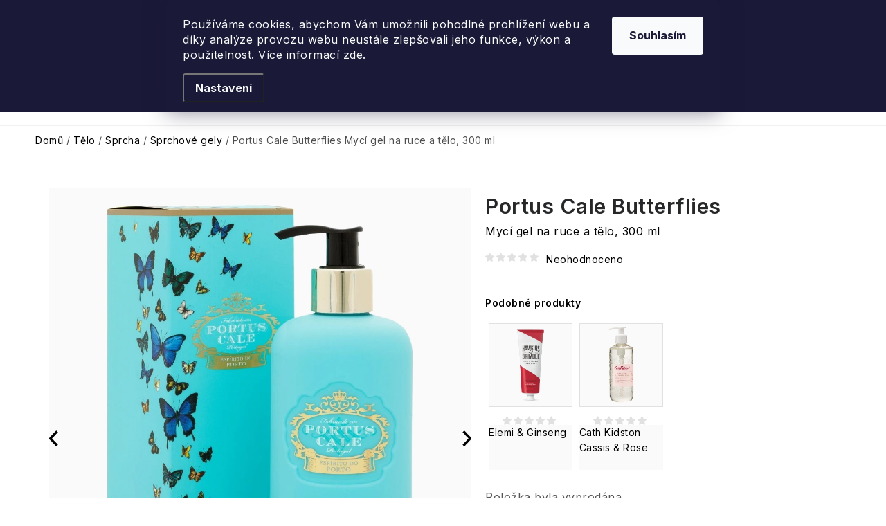

--- FILE ---
content_type: text/html; charset=utf-8
request_url: https://www.fragonito.cz/myci-gel-na-ruce-a-telo-butterfly-citrusy--zimolez-a-magnolie--300ml/
body_size: 56732
content:
<!doctype html><html lang="cs" dir="ltr" class="header-background-light external-fonts-loaded"><head><meta charset="utf-8" /><meta name="viewport" content="width=device-width,initial-scale=1" /><title>Portus Cale Butterflies  Mycí gel na ruce a tělo, 300 ml - Fragonito.cz</title><link rel="preconnect" href="https://cdn.myshoptet.com" /><link rel="dns-prefetch" href="https://cdn.myshoptet.com" /><link rel="preload" href="https://cdn.myshoptet.com/prj/dist/master/cms/libs/jquery/jquery-1.11.3.min.js" as="script" /><link href="https://cdn.myshoptet.com/prj/dist/master/cms/templates/frontend_templates/shared/css/font-face/nunito.css" rel="stylesheet"><script>
dataLayer = [];
dataLayer.push({'shoptet' : {
    "pageId": 12024,
    "pageType": "productDetail",
    "currency": "CZK",
    "currencyInfo": {
        "decimalSeparator": ",",
        "exchangeRate": 1,
        "priceDecimalPlaces": 0,
        "symbol": "K\u010d",
        "symbolLeft": 0,
        "thousandSeparator": " "
    },
    "language": "cs",
    "projectId": 375662,
    "product": {
        "id": 48741,
        "guid": "57f16200-3168-11eb-a8b0-3a5aa68a3d78",
        "hasVariants": false,
        "codes": [
            {
                "code": "2-1420"
            }
        ],
        "code": "2-1420",
        "name": "Portus Cale Butterflies  Myc\u00ed gel na ruce a t\u011blo, 300 ml",
        "appendix": "Myc\u00ed gel na ruce a t\u011blo, 300 ml",
        "weight": 0.34999999999999998,
        "manufacturer": "CASTELBEL",
        "manufacturerGuid": "1EF53339238C65529D95DA0BA3DED3EE",
        "currentCategory": "T\u011blo | Sprcha | Sprchov\u00e9 gely",
        "currentCategoryGuid": "43646b77-9291-11ec-90ab-b8ca3a6a5ac4",
        "defaultCategory": "T\u011blo | Sprcha | Sprchov\u00e9 gely",
        "defaultCategoryGuid": "43646b77-9291-11ec-90ab-b8ca3a6a5ac4",
        "currency": "CZK",
        "priceWithVat": 453
    },
    "stocks": [
        {
            "id": 1,
            "title": "Fragonito.cz",
            "isDeliveryPoint": 1,
            "visibleOnEshop": 1
        },
        {
            "id": "ext",
            "title": "Sklad",
            "isDeliveryPoint": 0,
            "visibleOnEshop": 1
        }
    ],
    "cartInfo": {
        "id": null,
        "freeShipping": false,
        "freeShippingFrom": 2000,
        "leftToFreeGift": {
            "formattedPrice": "1 K\u010d",
            "priceLeft": 1
        },
        "freeGift": false,
        "leftToFreeShipping": {
            "priceLeft": 2000,
            "dependOnRegion": 0,
            "formattedPrice": "2 000 K\u010d"
        },
        "discountCoupon": [],
        "getNoBillingShippingPrice": {
            "withoutVat": 0,
            "vat": 0,
            "withVat": 0
        },
        "cartItems": [],
        "taxMode": "ORDINARY"
    },
    "cart": [],
    "customer": {
        "priceRatio": 1,
        "priceListId": 1,
        "groupId": null,
        "registered": false,
        "mainAccount": false
    }
}});
dataLayer.push({'cookie_consent' : {
    "marketing": "denied",
    "analytics": "denied"
}});
document.addEventListener('DOMContentLoaded', function() {
    shoptet.consent.onAccept(function(agreements) {
        if (agreements.length == 0) {
            return;
        }
        dataLayer.push({
            'cookie_consent' : {
                'marketing' : (agreements.includes(shoptet.config.cookiesConsentOptPersonalisation)
                    ? 'granted' : 'denied'),
                'analytics': (agreements.includes(shoptet.config.cookiesConsentOptAnalytics)
                    ? 'granted' : 'denied')
            },
            'event': 'cookie_consent'
        });
    });
});
</script>

<!-- Google Tag Manager -->
<script>(function(w,d,s,l,i){w[l]=w[l]||[];w[l].push({'gtm.start':
new Date().getTime(),event:'gtm.js'});var f=d.getElementsByTagName(s)[0],
j=d.createElement(s),dl=l!='dataLayer'?'&l='+l:'';j.async=true;j.src=
'https://www.googletagmanager.com/gtm.js?id='+i+dl;f.parentNode.insertBefore(j,f);
})(window,document,'script','dataLayer','GTM-WVFJPLJ');</script>
<!-- End Google Tag Manager -->

<meta property="og:type" content="website"><meta property="og:site_name" content="fragonito.cz"><meta property="og:url" content="https://www.fragonito.cz/myci-gel-na-ruce-a-telo-butterfly-citrusy--zimolez-a-magnolie--300ml/"><meta property="og:title" content="Portus Cale Butterflies  Mycí gel na ruce a tělo, 300 ml - Fragonito.cz"><meta name="author" content="Fragonito.cz"><meta name="web_author" content="Shoptet.cz"><meta name="dcterms.rightsHolder" content="www.fragonito.cz"><meta name="robots" content="index,follow"><meta property="og:image" content="https://cdn.myshoptet.com/usr/www.fragonito.cz/user/shop/big/48741-1_portus-cale-butterflies.jpg?6537bdf7"><meta property="og:description" content="Portus Cale Butterflies  Mycí gel na ruce a tělo, 300 ml. Castelbel"><meta name="description" content="Portus Cale Butterflies  Mycí gel na ruce a tělo, 300 ml. Castelbel"><meta property="product:price:amount" content="453"><meta property="product:price:currency" content="CZK"><style>:root {--color-primary: #000000;--color-primary-h: 0;--color-primary-s: 0%;--color-primary-l: 0%;--color-primary-hover: #FFC500;--color-primary-hover-h: 46;--color-primary-hover-s: 100%;--color-primary-hover-l: 50%;--color-secondary: #D35465;--color-secondary-h: 352;--color-secondary-s: 59%;--color-secondary-l: 58%;--color-secondary-hover: #FFC500;--color-secondary-hover-h: 46;--color-secondary-hover-s: 100%;--color-secondary-hover-l: 50%;--color-tertiary: #000000;--color-tertiary-h: 0;--color-tertiary-s: 0%;--color-tertiary-l: 0%;--color-tertiary-hover: #cfcfcf;--color-tertiary-hover-h: 0;--color-tertiary-hover-s: 0%;--color-tertiary-hover-l: 81%;--color-header-background: #ffffff;--template-font: "Nunito";--template-headings-font: "Nunito";--header-background-url: url("[data-uri]");--cookies-notice-background: #1A1937;--cookies-notice-color: #F8FAFB;--cookies-notice-button-hover: #f5f5f5;--cookies-notice-link-hover: #27263f;--templates-update-management-preview-mode-content: "Náhled aktualizací šablony je aktivní pro váš prohlížeč."}</style>
    <script>var shoptet = shoptet || {};</script>
    <script src="https://cdn.myshoptet.com/prj/dist/master/shop/dist/main-3g-header.js.05f199e7fd2450312de2.js"></script>
<!-- User include --><!-- service 1213(832) html code header -->
<link href="https://fonts.googleapis.com/css2?family=Jost:wght@400;600;700&display=swap" rel="stylesheet">
<link href="https://cdn.myshoptet.com/prj/dist/master/shop/dist/font-shoptet-13.css.3c47e30adfa2e9e2683b.css" rel="stylesheet">
<link type="text/css" href="https://cdn.myshoptet.com/usr/paxio.myshoptet.com/user/documents/Jupiter/style.css?v1618378" rel="stylesheet" media="all" />
<link type="text/css" href="https://cdn.myshoptet.com/usr/paxio.myshoptet.com/user/documents/Jupiter/preklady.css?v11" rel="stylesheet" media="all" />
<link href="https://cdn.myshoptet.com/usr/paxio.myshoptet.com/user/documents/Jupiter/ikony.css?v1" rel="stylesheet">
<!-- api 426(80) html code header -->
<link rel="stylesheet" href="https://cdn.myshoptet.com/usr/api2.dklab.cz/user/documents/_doplnky/navstivene/375662/8/375662_8.css" type="text/css" /><style> :root { --dklab-lastvisited-background-color: #FFFFFF; } </style>
<!-- api 428(82) html code header -->
<link rel="stylesheet" href="https://cdn.myshoptet.com/usr/api2.dklab.cz/user/documents/_doplnky/oblibene/375662/23/375662_23.css" type="text/css" /><style>
        :root {
            --dklab-favourites-flag-color: #D35465;
            --dklab-favourites-flag-text-color: #FFFFFF;
            --dklab-favourites-add-text-color: #000000;            
            --dklab-favourites-remove-text-color: #D35465;            
            --dklab-favourites-add-text-detail-color: #000000;            
            --dklab-favourites-remove-text-detail-color: #D35465;            
            --dklab-favourites-header-icon-color: #FFFFFF;            
            --dklab-favourites-counter-color: #D35465;            
        } </style>
<!-- api 492(144) html code header -->
<link rel="stylesheet" href="https://cdn.myshoptet.com/usr/api2.dklab.cz/user/documents/_doplnky/zakoupilo/375662/795/375662_795.css" type="text/css" /><style>
        :root {
            --dklab-zakoupilo-color-text: #FFFFFF;
            --dklab-zakoupilo-color-background: rgba(0,0,0,0.5);  
            --dklab-zakoupilo-color-border: rgba(0,0,0,0.5);            
            --dklab-zakoupilo-border-rounding: 100px;        
            
        }
        </style>
<!-- api 706(352) html code header -->
<link rel="stylesheet" href="https://cdn.myshoptet.com/usr/api2.dklab.cz/user/documents/_doplnky/zalozky/375662/994/375662_994.css" type="text/css" /><style>
        :root {
            
        }
        </style>
<!-- api 709(355) html code header -->
<script>
  const PWJS = {};
</script>

<script src=https://app.productwidgets.cz/pwjs.js></script>



<!-- api 1517(1128) html code header -->
<!-- Shop The Look file location --><script src='https://api.klubus.cz/shoptet/addons/shop-the-look/data/375662/frontend/content-data.js?v=1768988718'></script>
<!-- api 473(125) html code header -->

                <style>
                    #order-billing-methods .radio-wrapper[data-guid="55ca18a4-9b1e-11ed-90ab-b8ca3a6a5ac4"]:not(.cggooglepay), #order-billing-methods .radio-wrapper[data-guid="19108587-66d5-11eb-90ab-b8ca3a6a5ac4"]:not(.cgapplepay) {
                        display: none;
                    }
                </style>
                <script type="text/javascript">
                    document.addEventListener('DOMContentLoaded', function() {
                        if (getShoptetDataLayer('pageType') === 'billingAndShipping') {
                            
                try {
                    if (window.ApplePaySession && window.ApplePaySession.canMakePayments()) {
                        document.querySelector('#order-billing-methods .radio-wrapper[data-guid="19108587-66d5-11eb-90ab-b8ca3a6a5ac4"]').classList.add('cgapplepay');
                    }
                } catch (err) {} 
            
                            
                const cgBaseCardPaymentMethod = {
                        type: 'CARD',
                        parameters: {
                            allowedAuthMethods: ["PAN_ONLY", "CRYPTOGRAM_3DS"],
                            allowedCardNetworks: [/*"AMEX", "DISCOVER", "INTERAC", "JCB",*/ "MASTERCARD", "VISA"]
                        }
                };
                
                function cgLoadScript(src, callback)
                {
                    var s,
                        r,
                        t;
                    r = false;
                    s = document.createElement('script');
                    s.type = 'text/javascript';
                    s.src = src;
                    s.onload = s.onreadystatechange = function() {
                        if ( !r && (!this.readyState || this.readyState == 'complete') )
                        {
                            r = true;
                            callback();
                        }
                    };
                    t = document.getElementsByTagName('script')[0];
                    t.parentNode.insertBefore(s, t);
                } 
                
                function cgGetGoogleIsReadyToPayRequest() {
                    return Object.assign(
                        {},
                        {
                            apiVersion: 2,
                            apiVersionMinor: 0
                        },
                        {
                            allowedPaymentMethods: [cgBaseCardPaymentMethod]
                        }
                    );
                }

                function onCgGooglePayLoaded() {
                    let paymentsClient = new google.payments.api.PaymentsClient({environment: 'PRODUCTION'});
                    paymentsClient.isReadyToPay(cgGetGoogleIsReadyToPayRequest()).then(function(response) {
                        if (response.result) {
                            document.querySelector('#order-billing-methods .radio-wrapper[data-guid="55ca18a4-9b1e-11ed-90ab-b8ca3a6a5ac4"]').classList.add('cggooglepay');	 	 	 	 	 
                        }
                    })
                    .catch(function(err) {});
                }
                
                cgLoadScript('https://pay.google.com/gp/p/js/pay.js', onCgGooglePayLoaded);
            
                        }
                    });
                </script> 
                
<!-- api 608(256) html code header -->
<link rel="stylesheet" href="https://cdn.myshoptet.com/usr/api2.dklab.cz/user/documents/_doplnky/bannery/375662/4099/375662_4099.css" type="text/css" /><style>
        :root {
            --dklab-bannery-b-hp-padding: 5px;
            --dklab-bannery-b-hp-box-padding: 5px;
            --dklab-bannery-b-hp-big-screen: 50%;
            --dklab-bannery-b-hp-medium-screen: 50%;
            --dklab-bannery-b-hp-small-screen: 50%;
            --dklab-bannery-b-hp-tablet-screen: 50%;
            --dklab-bannery-b-hp-mobile-screen: 50%;

            --dklab-bannery-i-hp-icon-color: #FFFFFF;
            --dklab-bannery-i-hp-color: #000000;
            --dklab-bannery-i-hp-background: #FFFFFF;            
            
            --dklab-bannery-i-d-icon-color: #FFFFFF;
            --dklab-bannery-i-d-color: #000000;
            --dklab-bannery-i-d-background: #FFFFFF;


            --dklab-bannery-i-hp-w-big-screen: 5;
            --dklab-bannery-i-hp-w-medium-screen: 4;
            --dklab-bannery-i-hp-w-small-screen: 4;
            --dklab-bannery-i-hp-w-tablet-screen: 4;
            --dklab-bannery-i-hp-w-mobile-screen: 2;
            
            --dklab-bannery-i-d-w-big-screen: 4;
            --dklab-bannery-i-d-w-medium-screen: 4;
            --dklab-bannery-i-d-w-small-screen: 4;
            --dklab-bannery-i-d-w-tablet-screen: 4;
            --dklab-bannery-i-d-w-mobile-screen: 2;

        }</style>
<!-- service 608(256) html code header -->
<link rel="stylesheet" href="https://cdn.myshoptet.com/usr/api.dklab.cz/user/documents/fontawesome/css/all.css?v=1.02" type="text/css" />
<!-- service 619(267) html code header -->
<link href="https://cdn.myshoptet.com/usr/fvstudio.myshoptet.com/user/documents/addons/cartupsell.min.css?24.11.1" rel="stylesheet">
<!-- service 1517(1128) html code header -->
<link rel="stylesheet" href="https://cdn.myshoptet.com/addons/janklubus/shoptet-shop-the-look-frontend/styles.header.min.css?3dab94f698d04dd6c54f27e213cd1ae626ead247">
<!-- service 425(79) html code header -->
<style>
.hodnoceni:before{content: "Jak o nás mluví zákazníci";}
.hodnoceni.svk:before{content: "Ako o nás hovoria zákazníci";}
.hodnoceni.hun:before{content: "Mit mondanak rólunk a felhasználók";}
.hodnoceni.pl:before{content: "Co mówią o nas klienci";}
.hodnoceni.eng:before{content: "Customer reviews";}
.hodnoceni.de:before{content: "Was unsere Kunden über uns denken";}
.hodnoceni.ro:before{content: "Ce spun clienții despre noi";}
.hodnoceni{margin: 20px auto;}
body:not(.paxio-merkur):not(.venus):not(.jupiter) .hodnoceni .vote-wrap {border: 0 !important;width: 24.5%;flex-basis: 25%;padding: 10px 20px !important;display: inline-block;margin: 0;vertical-align: top;}
.multiple-columns-body #content .hodnoceni .vote-wrap {width: 49%;flex-basis: 50%;}
.hodnoceni .votes-wrap {display: block; border: 1px solid #f7f7f7;margin: 0;width: 100%;max-width: none;padding: 10px 0; background: #fff;}
.hodnoceni .vote-wrap:nth-child(n+5){display: none !important;}
.hodnoceni:before{display: block;font-size: 18px;padding: 10px 20px;background: #fcfcfc;}
.sidebar .hodnoceni .vote-pic, .sidebar .hodnoceni .vote-initials{display: block;}
.sidebar .hodnoceni .vote-wrap, #column-l #column-l-in .hodnoceni .vote-wrap {width: 100% !important; display: block;}
.hodnoceni > a{display: block;text-align: right;padding-top: 6px;}
.hodnoceni > a:after{content: "››";display: inline-block;margin-left: 2px;}
.sidebar .hodnoceni:before, #column-l #column-l-in .hodnoceni:before {background: none !important; padding-left: 0 !important;}
.template-10 .hodnoceni{max-width: 952px !important;}
.page-detail .hodnoceni > a{font-size: 14px;}
.page-detail .hodnoceni{margin-bottom: 30px;}
@media screen and (min-width: 992px) and (max-width: 1199px) {
.hodnoceni .vote-rating{display: block;}
.hodnoceni .vote-time{display: block;margin-top: 3px;}
.hodnoceni .vote-delimeter{display: none;}
}
@media screen and (max-width: 991px) {
body:not(.paxio-merkur):not(.venus):not(.jupiter) .hodnoceni .vote-wrap {width: 49%;flex-basis: 50%;}
.multiple-columns-body #content .hodnoceni .vote-wrap {width: 99%;flex-basis: 100%;}
}
@media screen and (max-width: 767px) {
body:not(.paxio-merkur):not(.venus):not(.jupiter) .hodnoceni .vote-wrap {width: 99%;flex-basis: 100%;}
}
.home #main-product .hodnoceni{margin: 0 0 60px 0;}
.hodnoceni .votes-wrap.admin-response{display: none !important;}
.hodnoceni .vote-pic {width: 100px;}
.hodnoceni .vote-delimeter{display: none;}
.hodnoceni .vote-rating{display: block;}
.hodnoceni .vote-time {display: block;margin-top: 5px;}
@media screen and (min-width: 768px){
.template-12 .hodnoceni{max-width: 747px; margin-left: auto; margin-right: auto;}
}
@media screen and (min-width: 992px){
.template-12 .hodnoceni{max-width: 972px;}
}
@media screen and (min-width: 1200px){
.template-12 .hodnoceni{max-width: 1418px;}
}
.template-14 .hodnoceni .vote-initials{margin: 0 auto;}
.vote-pic img::before {display: none;}
.hodnoceni + .hodnoceni {display: none;}
</style>
<!-- service 428(82) html code header -->
<style>
@font-face {
    font-family: 'oblibene';
    src:  url('https://cdn.myshoptet.com/usr/api2.dklab.cz/user/documents/_doplnky/oblibene/font/oblibene.eot?v1');
    src:  url('https://cdn.myshoptet.com/usr/api2.dklab.cz/user/documents/_doplnky/oblibene/font/oblibene.eot?v1#iefix') format('embedded-opentype'),
    url('https://cdn.myshoptet.com/usr/api2.dklab.cz/user/documents/_doplnky/oblibene/font/oblibene.ttf?v1') format('truetype'),
    url('https://cdn.myshoptet.com/usr/api2.dklab.cz/user/documents/_doplnky/oblibene/font/oblibene.woff?v1') format('woff'),
    url('https://cdn.myshoptet.com/usr/api2.dklab.cz/user/documents/_doplnky/oblibene/font/oblibene.svg?v1') format('svg');
    font-weight: normal;
    font-style: normal;
}
</style>
<script>
var dklabFavIndividual;
</script>
<!-- service 1908(1473) html code header -->
<script type="text/javascript">
    var eshop = {
        'host': 'www.fragonito.cz',
        'projectId': 375662,
        'template': 'Disco',
        'lang': 'cs',
    };
</script>

<link href="https://cdn.myshoptet.com/usr/honzabartos.myshoptet.com/user/documents/style.css?v=292" rel="stylesheet"/>
<script src="https://cdn.myshoptet.com/usr/honzabartos.myshoptet.com/user/documents/script.js?v=298" type="text/javascript"></script>

<style>
.up-callout {
    background-color: rgba(33, 150, 243, 0.1); /* Soft info blue with transparency */
    border: 1px solid rgba(33, 150, 243, 0.3); /* Subtle blue border */
    border-radius: 8px; /* Rounded corners */
    padding: 15px 20px; /* Comfortable padding */
    box-shadow: 0 2px 5px rgba(0, 0, 0, 0.1); /* Subtle shadow for depth */
    max-width: 600px; /* Optional: Limits width for readability */
    margin: 20px auto; /* Centers the box with some spacing */
}

.up-callout p {
    margin: 0; /* Removes default paragraph margin */
    color: #333; /* Dark text for contrast */
    font-size: 16px; /* Readable font size */
    line-height: 1.5; /* Improves readability */
}
</style>
<!-- project html code header -->
<meta name="facebook-domain-verification" content="v5y22bpogmxs4kdtcn8xylg4uwdt44"/>
<script>;(function(p,l,o,w,i,n,g){if(!p[i]){p.GlobalSnowplowNamespace=p.GlobalSnowplowNamespace||[];
p.GlobalSnowplowNamespace.push(i);p[i]=function(){(p[i].q=p[i].q||[]).push(arguments)};p[i].q=p[i].q||[];n=l.createElement(o);g=l.getElementsByTagName(o)[0];n.async=1;n.src=w;g.parentNode.insertBefore(n,g)}}(window,document,"script","//d70shl7vidtft.cloudfront.net/ecmtr-2.4.2.js","ecotrack"));
window.ecotrack('newTracker','cf','d2dpiwfhf3tz0r.cloudfront.net',{appId:'fragonito'});window.ecotrack('setUserIdFromLocation','ecmid');
window.ecotrack('trackPageView');</script>
<link rel="preconnect" href="https://fonts.googleapis.com"><link rel="preconnect" href="https://fonts.gstatic.com" crossorigin><link href="https://fonts.googleapis.com/css2?family=Inter:wght@100..900&display=swap" rel="stylesheet"><link href="https://use.typekit.net/dzm5hcl.css" rel="stylesheet"><link href="/user/documents/upload/css/frg2405c.css" rel="stylesheet"><link href="/user/documents/upload/css/frg09.css" rel="stylesheet"><link href="/user/documents/upload/css/denik.css?g" rel="stylesheet"><link href="/user/documents/upload/css/frgbf.css?a" rel="stylesheet"><link href="/user/documents/upload/css/frg2505c.css?d" rel="stylesheet">
<link href="/user/documents/upload/css/frg25.6.css" rel="stylesheet"><link href="/user/documents/upload/roipi/leto.css?b" rel="stylesheet">
<link href="/user/documents/upload/css/frg.leto.css?a" rel="stylesheet"><link href="/user/documents/upload/roipi/n20.css?d1" rel="stylesheet">
<link href="/user/documents/upload/roipi/l20-3.css?a" rel="stylesheet"><link href="/user/documents/upload/css/frg2506part.css" rel="stylesheet">
<link href="/user/documents/upload/css/frg0730.css" rel="stylesheet"><link href="/user/documents/upload/css/frg2510.css" rel="stylesheet">
<link href="/user/documents/upload/roipi/pod1.css?b" rel="stylesheet"><link href="/user/documents/upload/roipi/pod20.css?b" rel="stylesheet">
<link href="/user/documents/upload/roipi/pod2.css?e" rel="stylesheet"><link href="/user/documents/upload/roipi/cdvb.css?j" rel="stylesheet">
<link href="/user/documents/upload/roipi/frg20.css?j" rel="stylesheet">
<link href="/user/documents/upload/roipi/van20.css?d" rel="stylesheet">
<link href="/user/documents/upload/css/sady.css?a" rel="stylesheet">
<link href="/user/documents/upload/roipi/bf20.css?a" rel="stylesheet">
<link href="/user/documents/upload/roipi/dv.css?d" rel="stylesheet">
<style>
:root{--template-font:"Inter";--template-headings-font:"Inter";--fav-name:"Seznam přání";--login-txt:"Přihlaste se";--vc-dph:"vč. DPH";--s-dph:"s DPH";--add-fav:"Přidat do Seznamu přání";--del-fav:"Přidáno do Seznamu přání";--muzeme-dorucit:"Můžeme doručit do ";--defdeltime:"Pro možné doručení zvolte prosím variantu"}

.menu-item-12327>a>b:before{content:url(/user/documents/upload/24/tree-red.png);position:relative;top:5px;right:4px}
.menu-item-12327>a>b{color:#881a23}
.menu-item-11385>a>b:before{content:url(/user/documents/upload/24/gift-green.svg);position:relative;top:5px;right:4px}
.menu-item-11385>a>b{color:#58845A}
.menu-item-16490>a>b:before{content:url(/user/documents/upload/24/tree-red.png);position:relative;top:5px;right:4px}
.menu-item-16490>a>b{color:#881a23}

.flag-britanie-cd{display:none!important}
@media (min-width: 1440px) {
.wide .p-detail-inner .p-data-wrapper{min-width:0}
.p-data-wrapper .product-slider .products-block{zoom:.7}
}

@media (min-width:768px) {
.products-alternative-wrapper .product-slider-navigation.navigation-prev{top:28px!important}
.products-alternative-wrapper .product-slider-navigation.navigation-next{top:24px!important}
#manufacturerDescription.fade{opacity:1;margin-top:0}
.top-cat-mob{display:none}
.description-inner>#productVideos{display:none}
#productVideos{opacity:1!important}
#productVideos .video_flex{width:50%}
}


@media (max-width:767px) {
.p-image-wrapper{display:flex;flex-flow:column}
.p-detail-inner-header-mobile{order:9;margin-top:30px}
.p-data-wrapper .product-slider .products-block{zoom:.5}
.products-wrapper.product-slider-holder.has-navigation{padding-top:0!important}

.products-alternative-wrapper .product-slider-navigation.navigation-prev{top:-8px!important}
.products-alternative-wrapper .product-slider-navigation.navigation-next{top:-4px!important}
.p-data-wrapper .products-alternative-wrapper .products-block>div .p .name{height:unset}
body.type-product .breadcrumbs{margin-bottom:0!important}
#productsRelated{margin-top:20px}
.products-header, .hodnoceni:before{font-size: 20px}
.type-product #productsRelated .product-slider-navigation{top:0!important}
.p-data-wrapper .products-alternative-wrapper .products-block>div .p .name{font-size:20px}

.subcategories.with-image li a:not(.big) .image{display:block}
.subcategories.with-image li a:not(.big) .image img{max-height:46px;margin:0}
.subcategories.with-image li a:not(.big) .text{padding-left:0}

.top-cat-mob{position:relative;padding:0 10px}
.top-cat-mob h3{color:#323232;font-size:16px;line-height:normal;max-width:calc(100% - 95px);margin-bottom:0}
.top-cat-mob .top-flag{color:#FFF;text-align:center;font-size:10px;border-radius:38.5px;border:1px solid #252729;background:#252729;width:91px;letter-spacing:0;height:19px;position:absolute;top:0;right:10px}
.top-cat-mob .subcategories.with-image{margin:0;margin-top:10px!important}

.subcategories.with-image>li:has(a[href="/pro-nej-sady/"]):before,.subcategories.with-image>li:has(a[href="/pro-ni-sady/"]):before{display:none!important}
.subcategories.with-image>li:has(a[href="/pro-nej-sady/"]),.subcategories.with-image>li:has(a[href="/pro-ni-sady/"]){margin-top:0;width:100%}
.subcategories.with-image>li>a[href="/pro-nej-sady/"]:before,.subcategories.with-image>li>a[href="/pro-ni-sady/"]:before{content:"👩 Dárkové sady pro ni";color: #F26670;
        font-size: 16px;
        line-height: normal}
.subcategories.with-image>li>a[href="/pro-nej-sady/"]:before{content:"👨 Dárkové sady pro něj";color:#1482DB}
.subcategories.with-image>li>a[href="/pro-ni-sady/"] .image,.subcategories.with-image>li>a[href="/pro-ni-sady/"] .text,
.subcategories.with-image>li>a[href="/pro-nej-sady/"] .image,.subcategories.with-image>li>a[href="/pro-nej-sady/"] .text{display:none!important}
.subcategories.with-image>li>a[href="/pro-nej-sady/"],.subcategories.with-image>li>a[href="/pro-ni-sady/"]{border-left:none;border-right:none;border-radius:0}
.subcategories.with-image>li>a[href="/pro-nej-sady/"]{border-top:none;margin-bottom:30px}
.subcategories.with-image:has(a[href="/pro-ni-sady/"]){margin-top:0}

.subcategories.with-image>li>a[href="/pro-nej-sady/"]:after,.subcategories.with-image>li>a[href="/pro-ni-sady/"]:after{display:block;transform:rotate(-90deg);content:"\e9b6";font-family:ikony;font-size:13px}

.filter-section.sady>div{display:none}
/*.up-products-cart-wrapper{width:100%!important}*/
}
.product video{width:100%}

/*pouze iOS*/
@supports (-webkit-overflow-scrolling: touch) {
.p-data-wrapper .products-alternative-wrapper .products-block>div .p .name {font-size:13px!important}
}

.fix-detail-header{display:none!important}
</style>
<!-- /User include --><link rel="shortcut icon" href="/favicon.ico" type="image/x-icon" /><link rel="canonical" href="https://www.fragonito.cz/myci-gel-na-ruce-a-telo-butterfly-citrusy--zimolez-a-magnolie--300ml/" />    <script>
        var _hwq = _hwq || [];
        _hwq.push(['setKey', '2435DEC087E2FE682FBBF92DFAD21E2E']);
        _hwq.push(['setTopPos', '500']);
        _hwq.push(['showWidget', '22']);
        (function() {
            var ho = document.createElement('script');
            ho.src = 'https://cz.im9.cz/direct/i/gjs.php?n=wdgt&sak=2435DEC087E2FE682FBBF92DFAD21E2E';
            var s = document.getElementsByTagName('script')[0]; s.parentNode.insertBefore(ho, s);
        })();
    </script>
    <!-- Global site tag (gtag.js) - Google Analytics -->
    <script async src="https://www.googletagmanager.com/gtag/js?id=G-JL1DPZMMZ4"></script>
    <script>
        
        window.dataLayer = window.dataLayer || [];
        function gtag(){dataLayer.push(arguments);}
        

                    console.debug('default consent data');

            gtag('consent', 'default', {"ad_storage":"denied","analytics_storage":"denied","ad_user_data":"denied","ad_personalization":"denied","wait_for_update":500});
            dataLayer.push({
                'event': 'default_consent'
            });
        
        gtag('js', new Date());

                gtag('config', 'UA-43450823-38', { 'groups': "UA" });
        
                gtag('config', 'G-JL1DPZMMZ4', {"groups":"GA4","send_page_view":false,"content_group":"productDetail","currency":"CZK","page_language":"cs"});
        
                gtag('config', 'AW-16510750867', {"allow_enhanced_conversions":true});
        
        
        
        
        
                    gtag('event', 'page_view', {"send_to":"GA4","page_language":"cs","content_group":"productDetail","currency":"CZK"});
        
                gtag('set', 'currency', 'CZK');

        gtag('event', 'view_item', {
            "send_to": "UA",
            "items": [
                {
                    "id": "2-1420",
                    "name": "Portus Cale Butterflies  Myc\u00ed gel na ruce a t\u011blo, 300 ml",
                    "category": "T\u011blo \/ Sprcha \/ Sprchov\u00e9 gely",
                                        "brand": "CASTELBEL",
                                                            "price": 374
                }
            ]
        });
        
        
        
        
        
                    gtag('event', 'view_item', {"send_to":"GA4","page_language":"cs","content_group":"productDetail","value":374,"currency":"CZK","items":[{"item_id":"2-1420","item_name":"Portus Cale Butterflies  Myc\u00ed gel na ruce a t\u011blo, 300 ml","item_brand":"CASTELBEL","item_category":"T\u011blo","item_category2":"Sprcha","item_category3":"Sprchov\u00e9 gely","price":374,"quantity":1,"index":0}]});
        
        
        
        
        
        
        
        document.addEventListener('DOMContentLoaded', function() {
            if (typeof shoptet.tracking !== 'undefined') {
                for (var id in shoptet.tracking.bannersList) {
                    gtag('event', 'view_promotion', {
                        "send_to": "UA",
                        "promotions": [
                            {
                                "id": shoptet.tracking.bannersList[id].id,
                                "name": shoptet.tracking.bannersList[id].name,
                                "position": shoptet.tracking.bannersList[id].position
                            }
                        ]
                    });
                }
            }

            shoptet.consent.onAccept(function(agreements) {
                if (agreements.length !== 0) {
                    console.debug('gtag consent accept');
                    var gtagConsentPayload =  {
                        'ad_storage': agreements.includes(shoptet.config.cookiesConsentOptPersonalisation)
                            ? 'granted' : 'denied',
                        'analytics_storage': agreements.includes(shoptet.config.cookiesConsentOptAnalytics)
                            ? 'granted' : 'denied',
                                                                                                'ad_user_data': agreements.includes(shoptet.config.cookiesConsentOptPersonalisation)
                            ? 'granted' : 'denied',
                        'ad_personalization': agreements.includes(shoptet.config.cookiesConsentOptPersonalisation)
                            ? 'granted' : 'denied',
                        };
                    console.debug('update consent data', gtagConsentPayload);
                    gtag('consent', 'update', gtagConsentPayload);
                    dataLayer.push(
                        { 'event': 'update_consent' }
                    );
                }
            });
        });
    </script>
<script>
    (function(t, r, a, c, k, i, n, g) { t['ROIDataObject'] = k;
    t[k]=t[k]||function(){ (t[k].q=t[k].q||[]).push(arguments) },t[k].c=i;n=r.createElement(a),
    g=r.getElementsByTagName(a)[0];n.async=1;n.src=c;g.parentNode.insertBefore(n,g)
    })(window, document, 'script', '//www.heureka.cz/ocm/sdk.js?source=shoptet&version=2&page=product_detail', 'heureka', 'cz');

    heureka('set_user_consent', 0);
</script>
</head><body class="desktop id-12024 in-sprchove-gely template-13 type-product type-detail one-column-body columns-mobile-2 columns-4 blank-mode blank-mode-css smart-labels-active ums_forms_redesign--off ums_a11y_category_page--on ums_discussion_rating_forms--off ums_flags_display_unification--on ums_a11y_login--off mobile-header-version-0">
        <div id="fb-root"></div>
        <script>
            window.fbAsyncInit = function() {
                FB.init({
//                    appId            : 'your-app-id',
                    autoLogAppEvents : true,
                    xfbml            : true,
                    version          : 'v19.0'
                });
            };
        </script>
        <script async defer crossorigin="anonymous" src="https://connect.facebook.net/cs_CZ/sdk.js"></script>
<!-- Google Tag Manager (noscript) -->
<noscript><iframe src="https://www.googletagmanager.com/ns.html?id=GTM-WVFJPLJ"
height="0" width="0" style="display:none;visibility:hidden"></iframe></noscript>
<!-- End Google Tag Manager (noscript) -->

    <div class="siteCookies siteCookies--top siteCookies--dark js-siteCookies" role="dialog" data-testid="cookiesPopup" data-nosnippet>
        <div class="siteCookies__form">
            <div class="siteCookies__content">
                <div class="siteCookies__text">
                    Používáme cookies, abychom Vám umožnili pohodlné prohlížení webu a díky analýze provozu webu neustále zlepšovali jeho funkce, výkon a použitelnost. Více informací <a href="http://www.fragonito.cz/podminky-ochrany-osobnich-udaju/" target="\" _blank="">zde</a>.
                </div>
                <p class="siteCookies__links">
                    <button class="siteCookies__link js-cookies-settings" aria-label="Nastavení cookies" data-testid="cookiesSettings">Nastavení</button>
                </p>
            </div>
            <div class="siteCookies__buttonWrap">
                                <button class="siteCookies__button js-cookiesConsentSubmit" value="all" aria-label="Přijmout cookies" data-testid="buttonCookiesAccept">Souhlasím</button>
            </div>
        </div>
        <script>
            document.addEventListener("DOMContentLoaded", () => {
                const siteCookies = document.querySelector('.js-siteCookies');
                document.addEventListener("scroll", shoptet.common.throttle(() => {
                    const st = document.documentElement.scrollTop;
                    if (st > 1) {
                        siteCookies.classList.add('siteCookies--scrolled');
                    } else {
                        siteCookies.classList.remove('siteCookies--scrolled');
                    }
                }, 100));
            });
        </script>
    </div>
<a href="#content" class="skip-link sr-only">Přejít na obsah</a><div class="overall-wrapper"><div class="site-msg information"><div class="container"><div class="text">Dárek ke každé objednávce</div><div class="close js-close-information-msg"></div></div></div><div class="user-action"><div class="container"><div class="user-action-in"><div class="user-action-login popup-widget login-widget"><div class="popup-widget-inner"><h2 id="loginHeading">Přihlášení k vašemu účtu</h2><div id="customerLogin"><form action="/action/Customer/Login/" method="post" id="formLoginIncluded" class="csrf-enabled formLogin" data-testid="formLogin"><input type="hidden" name="referer" value="" /><div class="form-group"><div class="input-wrapper email js-validated-element-wrapper no-label"><input type="email" name="email" class="form-control" autofocus placeholder="E-mailová adresa (např. jan@novak.cz)" data-testid="inputEmail" autocomplete="email" required /></div></div><div class="form-group"><div class="input-wrapper password js-validated-element-wrapper no-label"><input type="password" name="password" class="form-control" placeholder="Heslo" data-testid="inputPassword" autocomplete="current-password" required /><span class="no-display">Nemůžete vyplnit toto pole</span><input type="text" name="surname" value="" class="no-display" /></div></div><div class="form-group"><div class="login-wrapper"><button type="submit" class="btn btn-secondary btn-text btn-login" data-testid="buttonSubmit">Přihlásit se</button><div class="password-helper"><a href="/registrace/" data-testid="signup" rel="nofollow">Nová registrace</a><a href="/klient/zapomenute-heslo/" rel="nofollow">Zapomenuté heslo</a></div></div></div></form>
</div></div></div>
    <div id="cart-widget" class="user-action-cart popup-widget cart-widget loader-wrapper" data-testid="popupCartWidget" role="dialog" aria-hidden="true">
        <div class="popup-widget-inner cart-widget-inner place-cart-here">
            <div class="loader-overlay">
                <div class="loader"></div>
            </div>
        </div>
    </div>
</div>
</div></div><div class="top-navigation-bar" data-testid="topNavigationBar">

    <div class="container">

                            <div class="top-navigation-menu">
                <ul class="top-navigation-bar-menu">
                                            <li class="top-navigation-menu-item-29">
                            <a href="/kontakty/" title="Kontakty">Kontakty</a>
                        </li>
                                            <li class="top-navigation-menu-item-external-82">
                            <a href="https://www.fragonito.cz/obchodni-podminky/#doprava" title="Doprava">Doprava</a>
                        </li>
                                    </ul>
                <div class="top-navigation-menu-trigger">Více</div>
                <ul class="top-navigation-bar-menu-helper"></ul>
            </div>
        
        <div class="top-navigation-tools">
                <div class="dropdown">
        <span>Ceny v:</span>
        <button id="topNavigationDropdown" type="button" data-toggle="dropdown" aria-haspopup="true" aria-expanded="false">
            CZK
            <span class="caret"></span>
        </button>
        <ul class="dropdown-menu" aria-labelledby="topNavigationDropdown"><li><a href="/action/Currency/changeCurrency/?currencyCode=CZK" rel="nofollow">CZK</a></li><li><a href="/action/Currency/changeCurrency/?currencyCode=EUR" rel="nofollow">EUR</a></li></ul>
    </div>
            <a href="/login/?backTo=%2Fmyci-gel-na-ruce-a-telo-butterfly-citrusy--zimolez-a-magnolie--300ml%2F" class="top-nav-button top-nav-button-login primary login toggle-window" data-target="login" data-testid="signin" rel="nofollow"><span>Přihlášení</span></a>
    <a href="/registrace/" class="top-nav-button top-nav-button-register" data-testid="headerSignup">Registrace</a>
        </div>

    </div>

</div>
<header id="header">
        <div class="header-top">
            <div class="container navigation-wrapper header-top-wrapper">
                <div class="site-name"><a href="/" data-testid="linkWebsiteLogo"><img src="https://cdn.myshoptet.com/usr/www.fragonito.cz/user/logos/fragonito-logo.png" alt="Fragonito.cz" fetchpriority="low" /></a></div>                <div class="search" itemscope itemtype="https://schema.org/WebSite">
                    <meta itemprop="headline" content="Sprchové gely"/><meta itemprop="url" content="https://www.fragonito.cz"/><meta itemprop="text" content="Portus Cale Butterflies Mycí gel na ruce a tělo, 300 ml. Castelbel"/>                    <form action="/action/ProductSearch/prepareString/" method="post"
    id="formSearchForm" class="search-form compact-form js-search-main"
    itemprop="potentialAction" itemscope itemtype="https://schema.org/SearchAction" data-testid="searchForm">
    <fieldset>
        <meta itemprop="target"
            content="https://www.fragonito.cz/vyhledavani/?string={string}"/>
        <input type="hidden" name="language" value="cs"/>
        
            
    <span class="search-input-icon" aria-hidden="true"></span>

<input
    type="search"
    name="string"
        class="query-input form-control search-input js-search-input"
    placeholder="Napište, co hledáte"
    autocomplete="off"
    required
    itemprop="query-input"
    aria-label="Vyhledávání"
    data-testid="searchInput"
>
            <button type="submit" class="btn btn-default search-button" data-testid="searchBtn">Hledat</button>
        
    </fieldset>
</form>
                </div>
                <div class="navigation-buttons">
                    <a href="#" class="toggle-window" data-target="search" data-testid="linkSearchIcon"><span class="sr-only">Hledat</span></a>
                        
    <a href="/kosik/" class="btn btn-icon toggle-window cart-count" data-target="cart" data-hover="true" data-redirect="true" data-testid="headerCart" rel="nofollow" aria-haspopup="dialog" aria-expanded="false" aria-controls="cart-widget">
        
                <span class="sr-only">Nákupní košík</span>
        
            <span class="cart-price visible-lg-inline-block" data-testid="headerCartPrice">
                                    Prázdný košík                            </span>
        
    
            </a>
                    <a href="#" class="toggle-window" data-target="navigation" data-testid="hamburgerMenu"></a>
                </div>
            </div>
        </div>
        <div class="header-bottom">
            <div class="container navigation-wrapper header-bottom-wrapper js-navigation-container">
                <nav id="navigation" aria-label="Hlavní menu" data-collapsible="true"><div class="navigation-in menu"><ul class="menu-level-1" role="menubar" data-testid="headerMenuItems"><li class="menu-item-11127" role="none"><a href="/novinky/" data-testid="headerMenuItem" role="menuitem" aria-expanded="false"><b>Novinky 2026</b></a></li>
<li class="menu-item-11133" role="none"><a href="/akce/" data-testid="headerMenuItem" role="menuitem" aria-expanded="false"><b>Akce</b></a></li>
<li class="menu-item-11199 ext" role="none"><a href="/svicky-a-vune/" data-testid="headerMenuItem" role="menuitem" aria-haspopup="true" aria-expanded="false"><b>Interiérové vůně</b><span class="submenu-arrow"></span></a><ul class="menu-level-2" aria-label="Interiérové vůně" tabindex="-1" role="menu"><li class="menu-item-11274 has-third-level" role="none"><a href="/svicky/" class="menu-image" data-testid="headerMenuItem" tabindex="-1" aria-hidden="true"><img src="data:image/svg+xml,%3Csvg%20width%3D%22140%22%20height%3D%22100%22%20xmlns%3D%22http%3A%2F%2Fwww.w3.org%2F2000%2Fsvg%22%3E%3C%2Fsvg%3E" alt="" aria-hidden="true" width="140" height="100"  data-src="https://cdn.myshoptet.com/usr/www.fragonito.cz/user/categories/thumb/creamyvanilla375.jpeg" fetchpriority="low" /></a><div><a href="/svicky/" data-testid="headerMenuItem" role="menuitem"><span>Svíčky</span></a>
                                                    <ul class="menu-level-3" role="menu">
                                                                    <li class="menu-item-12225" role="none">
                                        <a href="/podzimni-vune/" data-testid="headerMenuItem" role="menuitem">
                                            Podzimní svíčky</a>,                                    </li>
                                                                    <li class="menu-item-12288" role="none">
                                        <a href="/vanocni-svicky-2/" data-testid="headerMenuItem" role="menuitem">
                                            Vánoční svíčky</a>,                                    </li>
                                                                    <li class="menu-item-12285" role="none">
                                        <a href="/darkove-sady-se-svickou/" data-testid="headerMenuItem" role="menuitem">
                                            Dárkové sady se svíčkou</a>,                                    </li>
                                                                    <li class="menu-item-12222" role="none">
                                        <a href="/drevite-vune/" data-testid="headerMenuItem" role="menuitem">
                                            Dřevité vůně</a>,                                    </li>
                                                                    <li class="menu-item-12150" role="none">
                                        <a href="/kvetinove-vune/" data-testid="headerMenuItem" role="menuitem">
                                            Květinové vůně</a>,                                    </li>
                                                                    <li class="menu-item-12147" role="none">
                                        <a href="/ovocne-svicky/" data-testid="headerMenuItem" role="menuitem">
                                            Ovocné vůně</a>,                                    </li>
                                                                    <li class="menu-item-12162" role="none">
                                        <a href="/sladke-vune/" data-testid="headerMenuItem" role="menuitem">
                                            Sladké vůně</a>,                                    </li>
                                                                    <li class="menu-item-12156" role="none">
                                        <a href="/svezi-vune/" data-testid="headerMenuItem" role="menuitem">
                                            Svěží vůně</a>,                                    </li>
                                                                    <li class="menu-item-11688" role="none">
                                        <a href="/panske-svicky/" data-testid="headerMenuItem" role="menuitem">
                                            Pánské svíčky</a>,                                    </li>
                                                                    <li class="menu-item-10588" role="none">
                                        <a href="/village-candle/" data-testid="headerMenuItem" role="menuitem">
                                            Village Candle</a>,                                    </li>
                                                                    <li class="menu-item-10609" role="none">
                                        <a href="/dw-home/" data-testid="headerMenuItem" role="menuitem">
                                            DW Home</a>,                                    </li>
                                                                    <li class="menu-item-12237" role="none">
                                        <a href="/woodwick/" data-testid="headerMenuItem" role="menuitem">
                                            WoodWick</a>,                                    </li>
                                                                    <li class="menu-item-11586" role="none">
                                        <a href="/ostatni-znacky-svicek/" data-testid="headerMenuItem" role="menuitem">
                                            Ostatní značky svíček</a>                                    </li>
                                                            </ul>
                        </div></li><li class="menu-item-11256 has-third-level" role="none"><a href="/difuzery-a-naplne-do-difuzeru/" class="menu-image" data-testid="headerMenuItem" tabindex="-1" aria-hidden="true"><img src="data:image/svg+xml,%3Csvg%20width%3D%22140%22%20height%3D%22100%22%20xmlns%3D%22http%3A%2F%2Fwww.w3.org%2F2000%2Fsvg%22%3E%3C%2Fsvg%3E" alt="" aria-hidden="true" width="140" height="100"  data-src="https://cdn.myshoptet.com/usr/www.fragonito.cz/user/categories/thumb/difuz__ry.jpg" fetchpriority="low" /></a><div><a href="/difuzery-a-naplne-do-difuzeru/" data-testid="headerMenuItem" role="menuitem"><span>Difuzéry a náplně do difuzérů</span></a>
                                                    <ul class="menu-level-3" role="menu">
                                                                    <li class="menu-item-11220" role="none">
                                        <a href="/vune-difuzery/" data-testid="headerMenuItem" role="menuitem">
                                            Difuzéry</a>,                                    </li>
                                                                    <li class="menu-item-11259" role="none">
                                        <a href="/naplne-do-difuzeru/" data-testid="headerMenuItem" role="menuitem">
                                            Náplně do difuzérů</a>,                                    </li>
                                                                    <li class="menu-item-11262" role="none">
                                        <a href="/tycinky-k-difuzerum/" data-testid="headerMenuItem" role="menuitem">
                                            Tyčinky k difuzérům</a>,                                    </li>
                                                                    <li class="menu-item-11265" role="none">
                                        <a href="/karafy-k-difuzerum/" data-testid="headerMenuItem" role="menuitem">
                                            Karafy k difuzérům</a>                                    </li>
                                                            </ul>
                        </div></li><li class="menu-item-11217" role="none"><a href="/svicky-vosky/" class="menu-image" data-testid="headerMenuItem" tabindex="-1" aria-hidden="true"><img src="data:image/svg+xml,%3Csvg%20width%3D%22140%22%20height%3D%22100%22%20xmlns%3D%22http%3A%2F%2Fwww.w3.org%2F2000%2Fsvg%22%3E%3C%2Fsvg%3E" alt="" aria-hidden="true" width="140" height="100"  data-src="https://cdn.myshoptet.com/usr/www.fragonito.cz/user/categories/thumb/freshcutpeony.jpg" fetchpriority="low" /></a><div><a href="/svicky-vosky/" data-testid="headerMenuItem" role="menuitem"><span>Vosky</span></a>
                        </div></li><li class="menu-item-11268" role="none"><a href="/prostorove-parfemy/" class="menu-image" data-testid="headerMenuItem" tabindex="-1" aria-hidden="true"><img src="data:image/svg+xml,%3Csvg%20width%3D%22140%22%20height%3D%22100%22%20xmlns%3D%22http%3A%2F%2Fwww.w3.org%2F2000%2Fsvg%22%3E%3C%2Fsvg%3E" alt="" aria-hidden="true" width="140" height="100"  data-src="https://cdn.myshoptet.com/usr/www.fragonito.cz/user/categories/thumb/prostorov___parf__m.jpg" fetchpriority="low" /></a><div><a href="/prostorove-parfemy/" data-testid="headerMenuItem" role="menuitem"><span>Prostorové parfémy</span></a>
                        </div></li><li class="menu-item-11277" role="none"><a href="/vune-na-textil-a-do-satny/" class="menu-image" data-testid="headerMenuItem" tabindex="-1" aria-hidden="true"><img src="data:image/svg+xml,%3Csvg%20width%3D%22140%22%20height%3D%22100%22%20xmlns%3D%22http%3A%2F%2Fwww.w3.org%2F2000%2Fsvg%22%3E%3C%2Fsvg%3E" alt="" aria-hidden="true" width="140" height="100"  data-src="https://cdn.myshoptet.com/usr/www.fragonito.cz/user/categories/thumb/v__n___do___atny.png" fetchpriority="low" /></a><div><a href="/vune-na-textil-a-do-satny/" data-testid="headerMenuItem" role="menuitem"><span>Vůně na textil a do šatny</span></a>
                        </div></li><li class="menu-item-11280" role="none"><a href="/esencialni-oleje/" class="menu-image" data-testid="headerMenuItem" tabindex="-1" aria-hidden="true"><img src="data:image/svg+xml,%3Csvg%20width%3D%22140%22%20height%3D%22100%22%20xmlns%3D%22http%3A%2F%2Fwww.w3.org%2F2000%2Fsvg%22%3E%3C%2Fsvg%3E" alt="" aria-hidden="true" width="140" height="100"  data-src="https://cdn.myshoptet.com/usr/www.fragonito.cz/user/categories/thumb/esenci__l.jpg" fetchpriority="low" /></a><div><a href="/esencialni-oleje/" data-testid="headerMenuItem" role="menuitem"><span>Esenciální oleje</span></a>
                        </div></li><li class="menu-item-16064" role="none"><a href="/vonne-tycinky/" class="menu-image" data-testid="headerMenuItem" tabindex="-1" aria-hidden="true"><img src="data:image/svg+xml,%3Csvg%20width%3D%22140%22%20height%3D%22100%22%20xmlns%3D%22http%3A%2F%2Fwww.w3.org%2F2000%2Fsvg%22%3E%3C%2Fsvg%3E" alt="" aria-hidden="true" width="140" height="100"  data-src="https://cdn.myshoptet.com/usr/www.fragonito.cz/user/categories/thumb/71030.jpg" fetchpriority="low" /></a><div><a href="/vonne-tycinky/" data-testid="headerMenuItem" role="menuitem"><span>Vonné tyčinky</span></a>
                        </div></li><li class="menu-item-11283" role="none"><a href="/darkove-sady-vuni/" class="menu-image" data-testid="headerMenuItem" tabindex="-1" aria-hidden="true"><img src="data:image/svg+xml,%3Csvg%20width%3D%22140%22%20height%3D%22100%22%20xmlns%3D%22http%3A%2F%2Fwww.w3.org%2F2000%2Fsvg%22%3E%3C%2Fsvg%3E" alt="" aria-hidden="true" width="140" height="100"  data-src="https://cdn.myshoptet.com/usr/www.fragonito.cz/user/categories/thumb/d__rky_difuz__ry.jpg" fetchpriority="low" /></a><div><a href="/darkove-sady-vuni/" data-testid="headerMenuItem" role="menuitem"><span>Dárkové sady vůní</span></a>
                        </div></li></ul></li>
<li class="menu-item-10864 ext" role="none"><a href="/pece-o-plet-a-rty/" data-testid="headerMenuItem" role="menuitem" aria-haspopup="true" aria-expanded="false"><b>Pleť</b><span class="submenu-arrow"></span></a><ul class="menu-level-2" aria-label="Pleť" tabindex="-1" role="menu"><li class="menu-item-11910 has-third-level" role="none"><a href="/kremy/" class="menu-image" data-testid="headerMenuItem" tabindex="-1" aria-hidden="true"><img src="data:image/svg+xml,%3Csvg%20width%3D%22140%22%20height%3D%22100%22%20xmlns%3D%22http%3A%2F%2Fwww.w3.org%2F2000%2Fsvg%22%3E%3C%2Fsvg%3E" alt="" aria-hidden="true" width="140" height="100"  data-src="https://cdn.myshoptet.com/usr/www.fragonito.cz/user/categories/thumb/kremy_fragonito.jpeg" fetchpriority="low" /></a><div><a href="/kremy/" data-testid="headerMenuItem" role="menuitem"><span>Krémy</span></a>
                                                    <ul class="menu-level-3" role="menu">
                                                                    <li class="menu-item-10870" role="none">
                                        <a href="/denni-a-nocni-kremy/" data-testid="headerMenuItem" role="menuitem">
                                            Denní krémy</a>,                                    </li>
                                                                    <li class="menu-item-11337" role="none">
                                        <a href="/nocni-kremy/" data-testid="headerMenuItem" role="menuitem">
                                            Noční krémy</a>,                                    </li>
                                                                    <li class="menu-item-11340" role="none">
                                        <a href="/univerzalni-kremy/" data-testid="headerMenuItem" role="menuitem">
                                            Univerzální krémy</a>,                                    </li>
                                                                    <li class="menu-item-11931" role="none">
                                        <a href="/hydratacni-kremy/" data-testid="headerMenuItem" role="menuitem">
                                            Hydratační krémy</a>,                                    </li>
                                                                    <li class="menu-item-11934" role="none">
                                        <a href="/kremy-proti-vraskam/" data-testid="headerMenuItem" role="menuitem">
                                            Krémy proti vráskám</a>,                                    </li>
                                                                    <li class="menu-item-11940" role="none">
                                        <a href="/kremy-pro-problematickou-plet/" data-testid="headerMenuItem" role="menuitem">
                                            Pro problematickou pleť</a>                                    </li>
                                                            </ul>
                        </div></li><li class="menu-item-11913 has-third-level" role="none"><a href="/pletove-masky-a-sera/" class="menu-image" data-testid="headerMenuItem" tabindex="-1" aria-hidden="true"><img src="data:image/svg+xml,%3Csvg%20width%3D%22140%22%20height%3D%22100%22%20xmlns%3D%22http%3A%2F%2Fwww.w3.org%2F2000%2Fsvg%22%3E%3C%2Fsvg%3E" alt="" aria-hidden="true" width="140" height="100"  data-src="https://cdn.myshoptet.com/usr/www.fragonito.cz/user/categories/thumb/pletove_masky.jpeg" fetchpriority="low" /></a><div><a href="/pletove-masky-a-sera/" data-testid="headerMenuItem" role="menuitem"><span>Pleťové masky, séra a oleje</span></a>
                                                    <ul class="menu-level-3" role="menu">
                                                                    <li class="menu-item-10876" role="none">
                                        <a href="/pletove-masky--sera--peelingy/" data-testid="headerMenuItem" role="menuitem">
                                            Pleťový peeling</a>,                                    </li>
                                                                    <li class="menu-item-11343" role="none">
                                        <a href="/nanaseci-masky/" data-testid="headerMenuItem" role="menuitem">
                                            Pleťové masky</a>,                                    </li>
                                                                    <li class="menu-item-11958" role="none">
                                        <a href="/pletove-oleje/" data-testid="headerMenuItem" role="menuitem">
                                            Pleťové oleje</a>,                                    </li>
                                                                    <li class="menu-item-11961" role="none">
                                        <a href="/pletova-sera/" data-testid="headerMenuItem" role="menuitem">
                                            Pleťová séra</a>                                    </li>
                                                            </ul>
                        </div></li><li class="menu-item-10867 has-third-level" role="none"><a href="/cisteni-a-tonizace-pleti/" class="menu-image" data-testid="headerMenuItem" tabindex="-1" aria-hidden="true"><img src="data:image/svg+xml,%3Csvg%20width%3D%22140%22%20height%3D%22100%22%20xmlns%3D%22http%3A%2F%2Fwww.w3.org%2F2000%2Fsvg%22%3E%3C%2Fsvg%3E" alt="" aria-hidden="true" width="140" height="100"  data-src="https://cdn.myshoptet.com/usr/www.fragonito.cz/user/categories/thumb/toni.jpg" fetchpriority="low" /></a><div><a href="/cisteni-a-tonizace-pleti/" data-testid="headerMenuItem" role="menuitem"><span>Odlíčení a čištění pleti</span></a>
                                                    <ul class="menu-level-3" role="menu">
                                                                    <li class="menu-item-11919" role="none">
                                        <a href="/pletove-vody/" data-testid="headerMenuItem" role="menuitem">
                                            Pleťové vody</a>,                                    </li>
                                                                    <li class="menu-item-11922" role="none">
                                        <a href="/micelarni-vody/" data-testid="headerMenuItem" role="menuitem">
                                            Micelární vody</a>,                                    </li>
                                                                    <li class="menu-item-11925" role="none">
                                        <a href="/odlicovace-pleti/" data-testid="headerMenuItem" role="menuitem">
                                            Odličovače pleti</a>,                                    </li>
                                                                    <li class="menu-item-12761" role="none">
                                        <a href="/pletova-mydla/" data-testid="headerMenuItem" role="menuitem">
                                            Pleťová mýdla</a>,                                    </li>
                                                                    <li class="menu-item-11928" role="none">
                                        <a href="/mlhy--gely-a-peny/" data-testid="headerMenuItem" role="menuitem">
                                            Mlhy, gely a pěny</a>                                    </li>
                                                            </ul>
                        </div></li><li class="menu-item-10873 has-third-level" role="none"><a href="/pece-o-rty-a-ocni-okoli/" class="menu-image" data-testid="headerMenuItem" tabindex="-1" aria-hidden="true"><img src="data:image/svg+xml,%3Csvg%20width%3D%22140%22%20height%3D%22100%22%20xmlns%3D%22http%3A%2F%2Fwww.w3.org%2F2000%2Fsvg%22%3E%3C%2Fsvg%3E" alt="" aria-hidden="true" width="140" height="100"  data-src="https://cdn.myshoptet.com/usr/www.fragonito.cz/user/categories/thumb/rty.jpg" fetchpriority="low" /></a><div><a href="/pece-o-rty-a-ocni-okoli/" data-testid="headerMenuItem" role="menuitem"><span>Péče o rty</span></a>
                                                    <ul class="menu-level-3" role="menu">
                                                                    <li class="menu-item-11946" role="none">
                                        <a href="/balzamy-na-rty/" data-testid="headerMenuItem" role="menuitem">
                                            Balzámy na rty</a>,                                    </li>
                                                                    <li class="menu-item-11949" role="none">
                                        <a href="/peeling-na-rty/" data-testid="headerMenuItem" role="menuitem">
                                            Peeling na rty</a>,                                    </li>
                                                                    <li class="menu-item-11952" role="none">
                                        <a href="/masla-na-rty/" data-testid="headerMenuItem" role="menuitem">
                                            Másla na rty</a>                                    </li>
                                                            </ul>
                        </div></li><li class="menu-item-11349" role="none"><a href="/oci/" class="menu-image" data-testid="headerMenuItem" tabindex="-1" aria-hidden="true"><img src="data:image/svg+xml,%3Csvg%20width%3D%22140%22%20height%3D%22100%22%20xmlns%3D%22http%3A%2F%2Fwww.w3.org%2F2000%2Fsvg%22%3E%3C%2Fsvg%3E" alt="" aria-hidden="true" width="140" height="100"  data-src="https://cdn.myshoptet.com/usr/www.fragonito.cz/user/categories/thumb/59835_quret-hydrogelove-polstarky-pod-oci-snail--2ks.jpg" fetchpriority="low" /></a><div><a href="/oci/" data-testid="headerMenuItem" role="menuitem"><span>Péče o oční okolí</span></a>
                        </div></li></ul></li>
<li class="menu-item-10801 ext" role="none"><a href="/pece-o-telo-3/" data-testid="headerMenuItem" role="menuitem" aria-haspopup="true" aria-expanded="false"><b>Tělo</b><span class="submenu-arrow"></span></a><ul class="menu-level-2" aria-label="Tělo" tabindex="-1" role="menu"><li class="menu-item-10834 has-third-level" role="none"><a href="/sprchove-gely-4/" class="menu-image" data-testid="headerMenuItem" tabindex="-1" aria-hidden="true"><img src="data:image/svg+xml,%3Csvg%20width%3D%22140%22%20height%3D%22100%22%20xmlns%3D%22http%3A%2F%2Fwww.w3.org%2F2000%2Fsvg%22%3E%3C%2Fsvg%3E" alt="" aria-hidden="true" width="140" height="100"  data-src="https://cdn.myshoptet.com/usr/www.fragonito.cz/user/categories/thumb/61800-1_keff500-bottel-0004-keff500-bottel-02-0000s-0001-keff500-bottel-06.jpeg" fetchpriority="low" /></a><div><a href="/sprchove-gely-4/" data-testid="headerMenuItem" role="menuitem"><span>Sprcha</span></a>
                                                    <ul class="menu-level-3" role="menu">
                                                                    <li class="menu-item-12024" role="none">
                                        <a href="/sprchove-gely/" class="active" data-testid="headerMenuItem" role="menuitem">
                                            Sprchové gely</a>,                                    </li>
                                                                    <li class="menu-item-12027" role="none">
                                        <a href="/sprchove-kremy/" data-testid="headerMenuItem" role="menuitem">
                                            Sprchové krémy</a>,                                    </li>
                                                                    <li class="menu-item-12030" role="none">
                                        <a href="/sprchove-oleje/" data-testid="headerMenuItem" role="menuitem">
                                            Sprchové oleje</a>,                                    </li>
                                                                    <li class="menu-item-12036" role="none">
                                        <a href="/sprchove-peny/" data-testid="headerMenuItem" role="menuitem">
                                            Sprchové pěny</a>,                                    </li>
                                                                    <li class="menu-item-16277" role="none">
                                        <a href="/mydlove-houbicky/" data-testid="headerMenuItem" role="menuitem">
                                            Mýdlové houbičky</a>                                    </li>
                                                            </ul>
                        </div></li><li class="menu-item-10891 has-third-level" role="none"><a href="/pripravky-do-koupele-4/" class="menu-image" data-testid="headerMenuItem" tabindex="-1" aria-hidden="true"><img src="data:image/svg+xml,%3Csvg%20width%3D%22140%22%20height%3D%22100%22%20xmlns%3D%22http%3A%2F%2Fwww.w3.org%2F2000%2Fsvg%22%3E%3C%2Fsvg%3E" alt="" aria-hidden="true" width="140" height="100"  data-src="https://cdn.myshoptet.com/usr/www.fragonito.cz/user/categories/thumb/48005.jpeg" fetchpriority="low" /></a><div><a href="/pripravky-do-koupele-4/" data-testid="headerMenuItem" role="menuitem"><span>Přípravky do koupele</span></a>
                                                    <ul class="menu-level-3" role="menu">
                                                                    <li class="menu-item-10894" role="none">
                                        <a href="/peny-do-koupele/" data-testid="headerMenuItem" role="menuitem">
                                            Koupelové pěny</a>,                                    </li>
                                                                    <li class="menu-item-10897" role="none">
                                        <a href="/koupelove-soli/" data-testid="headerMenuItem" role="menuitem">
                                            Koupelové šumivé bomby</a>,                                    </li>
                                                                    <li class="menu-item-10906" role="none">
                                        <a href="/ostatni-pripravky-do-koupele/" data-testid="headerMenuItem" role="menuitem">
                                            Mléka do koupele</a>,                                    </li>
                                                                    <li class="menu-item-11706" role="none">
                                        <a href="/koupelove-soli-2/" data-testid="headerMenuItem" role="menuitem">
                                            Koupelové soli</a>,                                    </li>
                                                                    <li class="menu-item-11709" role="none">
                                        <a href="/koupelove-kvitky/" data-testid="headerMenuItem" role="menuitem">
                                            Koupelové kvítky</a>                                    </li>
                                                            </ul>
                        </div></li><li class="menu-item-12045 has-third-level" role="none"><a href="/pece-o-telo/" class="menu-image" data-testid="headerMenuItem" tabindex="-1" aria-hidden="true"><img src="data:image/svg+xml,%3Csvg%20width%3D%22140%22%20height%3D%22100%22%20xmlns%3D%22http%3A%2F%2Fwww.w3.org%2F2000%2Fsvg%22%3E%3C%2Fsvg%3E" alt="" aria-hidden="true" width="140" height="100"  data-src="https://cdn.myshoptet.com/usr/www.fragonito.cz/user/categories/thumb/65070_vandini-special-telove-maslo-s-bambuckym-maslem--200ml.jpeg" fetchpriority="low" /></a><div><a href="/pece-o-telo/" data-testid="headerMenuItem" role="menuitem"><span>Péče o tělo</span></a>
                                                    <ul class="menu-level-3" role="menu">
                                                                    <li class="menu-item-10837" role="none">
                                        <a href="/telova-mleka-a-balzamy/" data-testid="headerMenuItem" role="menuitem">
                                            Tělová mléka</a>,                                    </li>
                                                                    <li class="menu-item-10846" role="none">
                                        <a href="/telove-a-masazni-oleje-2/" data-testid="headerMenuItem" role="menuitem">
                                            Tělová másla</a>,                                    </li>
                                                                    <li class="menu-item-10840" role="none">
                                        <a href="/telova-masla-a-kremy/" data-testid="headerMenuItem" role="menuitem">
                                            Tělové krémy</a>,                                    </li>
                                                                    <li class="menu-item-10843" role="none">
                                        <a href="/telove-peelingy/" data-testid="headerMenuItem" role="menuitem">
                                            Tělové peelingy</a>,                                    </li>
                                                                    <li class="menu-item-12048" role="none">
                                        <a href="/telove-oleje/" data-testid="headerMenuItem" role="menuitem">
                                            Tělové oleje</a>,                                    </li>
                                                                    <li class="menu-item-12756" role="none">
                                        <a href="/telove-gely/" data-testid="headerMenuItem" role="menuitem">
                                            Tělové gely</a>                                    </li>
                                                            </ul>
                        </div></li><li class="menu-item-10849 has-third-level" role="none"><a href="/pece-o-ruce-7/" class="menu-image" data-testid="headerMenuItem" tabindex="-1" aria-hidden="true"><img src="data:image/svg+xml,%3Csvg%20width%3D%22140%22%20height%3D%22100%22%20xmlns%3D%22http%3A%2F%2Fwww.w3.org%2F2000%2Fsvg%22%3E%3C%2Fsvg%3E" alt="" aria-hidden="true" width="140" height="100"  data-src="https://cdn.myshoptet.com/usr/www.fragonito.cz/user/categories/thumb/mlekoruce-1.jpg" fetchpriority="low" /></a><div><a href="/pece-o-ruce-7/" data-testid="headerMenuItem" role="menuitem"><span>Péče o ruce a nohy</span></a>
                                                    <ul class="menu-level-3" role="menu">
                                                                    <li class="menu-item-10804" role="none">
                                        <a href="/mydla-6/" data-testid="headerMenuItem" role="menuitem">
                                            Tuhá mýdla</a>,                                    </li>
                                                                    <li class="menu-item-10807" role="none">
                                        <a href="/tekuta-mydla-8/" data-testid="headerMenuItem" role="menuitem">
                                            Tekutá mýdla</a>,                                    </li>
                                                                    <li class="menu-item-10852" role="none">
                                        <a href="/kremy-na-ruce/" data-testid="headerMenuItem" role="menuitem">
                                            Krémy na ruce</a>,                                    </li>
                                                                    <li class="menu-item-10855" role="none">
                                        <a href="/mleka-na-ruce/" data-testid="headerMenuItem" role="menuitem">
                                            Mléka na ruce</a>,                                    </li>
                                                                    <li class="menu-item-10861" role="none">
                                        <a href="/pece-o-nohy/" data-testid="headerMenuItem" role="menuitem">
                                            Péče o nohy</a>,                                    </li>
                                                                    <li class="menu-item-11334" role="none">
                                        <a href="/pece-o-nehtovou-kuzicku/" data-testid="headerMenuItem" role="menuitem">
                                            Péče o nehtovou kůžičku</a>                                    </li>
                                                            </ul>
                        </div></li><li class="menu-item-15599" role="none"><a href="/dermokosmetika/" class="menu-image" data-testid="headerMenuItem" tabindex="-1" aria-hidden="true"><img src="data:image/svg+xml,%3Csvg%20width%3D%22140%22%20height%3D%22100%22%20xmlns%3D%22http%3A%2F%2Fwww.w3.org%2F2000%2Fsvg%22%3E%3C%2Fsvg%3E" alt="" aria-hidden="true" width="140" height="100"  data-src="https://cdn.myshoptet.com/usr/www.fragonito.cz/user/categories/thumb/3549623007005_upr.jpg" fetchpriority="low" /></a><div><a href="/dermokosmetika/" data-testid="headerMenuItem" role="menuitem"><span>Dermokosmetika</span></a>
                        </div></li><li class="menu-item-15521 has-third-level" role="none"><a href="/spf-a-opalovani-2/" class="menu-image" data-testid="headerMenuItem" tabindex="-1" aria-hidden="true"><img src="data:image/svg+xml,%3Csvg%20width%3D%22140%22%20height%3D%22100%22%20xmlns%3D%22http%3A%2F%2Fwww.w3.org%2F2000%2Fsvg%22%3E%3C%2Fsvg%3E" alt="" aria-hidden="true" width="140" height="100"  data-src="https://cdn.myshoptet.com/usr/www.fragonito.cz/user/categories/thumb/image_(1).png" fetchpriority="low" /></a><div><a href="/spf-a-opalovani-2/" data-testid="headerMenuItem" role="menuitem"><span>SPF a opalování</span></a>
                                                    <ul class="menu-level-3" role="menu">
                                                                    <li class="menu-item-15533" role="none">
                                        <a href="/opalovaci-kremy-a-mleka/" data-testid="headerMenuItem" role="menuitem">
                                            Opalovací krémy a mléka</a>,                                    </li>
                                                                    <li class="menu-item-15524" role="none">
                                        <a href="/spf-na-oblicej/" data-testid="headerMenuItem" role="menuitem">
                                            SPF na obličej</a>,                                    </li>
                                                                    <li class="menu-item-15530" role="none">
                                        <a href="/samoopalovaci-pripravky/" data-testid="headerMenuItem" role="menuitem">
                                            Samoopalovací přípravky</a>                                    </li>
                                                            </ul>
                        </div></li><li class="menu-item-11538" role="none"><a href="/epilace/" class="menu-image" data-testid="headerMenuItem" tabindex="-1" aria-hidden="true"><img src="data:image/svg+xml,%3Csvg%20width%3D%22140%22%20height%3D%22100%22%20xmlns%3D%22http%3A%2F%2Fwww.w3.org%2F2000%2Fsvg%22%3E%3C%2Fsvg%3E" alt="" aria-hidden="true" width="140" height="100"  data-src="https://cdn.myshoptet.com/usr/www.fragonito.cz/user/categories/thumb/sugar_coated_waxing_pack_2.jpg" fetchpriority="low" /></a><div><a href="/epilace/" data-testid="headerMenuItem" role="menuitem"><span>Depilace a epilace</span></a>
                        </div></li><li class="menu-item-12039" role="none"><a href="/intimni-hygiena/" class="menu-image" data-testid="headerMenuItem" tabindex="-1" aria-hidden="true"><img src="data:image/svg+xml,%3Csvg%20width%3D%22140%22%20height%3D%22100%22%20xmlns%3D%22http%3A%2F%2Fwww.w3.org%2F2000%2Fsvg%22%3E%3C%2Fsvg%3E" alt="" aria-hidden="true" width="140" height="100"  data-src="https://cdn.myshoptet.com/usr/www.fragonito.cz/user/categories/thumb/intimni___hygiena.jpeg" fetchpriority="low" /></a><div><a href="/intimni-hygiena/" data-testid="headerMenuItem" role="menuitem"><span>Intimní péče</span></a>
                        </div></li><li class="menu-item-11475" role="none"><a href="/damske-deodoranty/" class="menu-image" data-testid="headerMenuItem" tabindex="-1" aria-hidden="true"><img src="data:image/svg+xml,%3Csvg%20width%3D%22140%22%20height%3D%22100%22%20xmlns%3D%22http%3A%2F%2Fwww.w3.org%2F2000%2Fsvg%22%3E%3C%2Fsvg%3E" alt="" aria-hidden="true" width="140" height="100"  data-src="https://cdn.myshoptet.com/usr/www.fragonito.cz/user/categories/thumb/602904_3273816029047.png" fetchpriority="low" /></a><div><a href="/damske-deodoranty/" data-testid="headerMenuItem" role="menuitem"><span>Deodoranty</span></a>
                        </div></li><li class="menu-item-11005" role="none"><a href="/ostatni-8/" class="menu-image" data-testid="headerMenuItem" tabindex="-1" aria-hidden="true"><img src="data:image/svg+xml,%3Csvg%20width%3D%22140%22%20height%3D%22100%22%20xmlns%3D%22http%3A%2F%2Fwww.w3.org%2F2000%2Fsvg%22%3E%3C%2Fsvg%3E" alt="" aria-hidden="true" width="140" height="100"  data-src="https://cdn.myshoptet.com/usr/www.fragonito.cz/user/categories/thumb/taska-1.jpg" fetchpriority="low" /></a><div><a href="/ostatni-8/" data-testid="headerMenuItem" role="menuitem"><span>Ostatní</span></a>
                        </div></li></ul></li>
<li class="menu-item-10909 ext" role="none"><a href="/vune-a-parfemy/" data-testid="headerMenuItem" role="menuitem" aria-haspopup="true" aria-expanded="false"><b>Parfémy</b><span class="submenu-arrow"></span></a><ul class="menu-level-2" aria-label="Parfémy" tabindex="-1" role="menu"><li class="menu-item-13603 has-third-level" role="none"><a href="/damske-vune-2/" class="menu-image" data-testid="headerMenuItem" tabindex="-1" aria-hidden="true"><img src="data:image/svg+xml,%3Csvg%20width%3D%22140%22%20height%3D%22100%22%20xmlns%3D%22http%3A%2F%2Fwww.w3.org%2F2000%2Fsvg%22%3E%3C%2Fsvg%3E" alt="" aria-hidden="true" width="140" height="100"  data-src="https://cdn.myshoptet.com/usr/www.fragonito.cz/user/categories/thumb/pr__ihlaste_se_(2).png" fetchpriority="low" /></a><div><a href="/damske-vune-2/" data-testid="headerMenuItem" role="menuitem"><span>Dámské vůně</span></a>
                                                    <ul class="menu-level-3" role="menu">
                                                                    <li class="menu-item-11310" role="none">
                                        <a href="/parfemy/" data-testid="headerMenuItem" role="menuitem">
                                            Parfémované vody - intenzivní vůně s dlouhou výdrží</a>,                                    </li>
                                                                    <li class="menu-item-11316" role="none">
                                        <a href="/toaletni-vody/" data-testid="headerMenuItem" role="menuitem">
                                            Toaletní vody - vhodné pro každodenní nošení</a>,                                    </li>
                                                                    <li class="menu-item-11319" role="none">
                                        <a href="/mlhy-na-telo/" data-testid="headerMenuItem" role="menuitem">
                                            Mlhy na tělo - ideální pro osvěžení během dne</a>,                                    </li>
                                                                    <li class="menu-item-15200" role="none">
                                        <a href="/niche-parfemy/" data-testid="headerMenuItem" role="menuitem">
                                            Niche parfémy</a>,                                    </li>
                                                                    <li class="menu-item-11322" role="none">
                                        <a href="/roll-ony/" data-testid="headerMenuItem" role="menuitem">
                                            Roll-ony</a>                                    </li>
                                                            </ul>
                        </div></li><li class="menu-item-10984 has-third-level" role="none"><a href="/panske-parfemy-a-deodoranty/" class="menu-image" data-testid="headerMenuItem" tabindex="-1" aria-hidden="true"><img src="data:image/svg+xml,%3Csvg%20width%3D%22140%22%20height%3D%22100%22%20xmlns%3D%22http%3A%2F%2Fwww.w3.org%2F2000%2Fsvg%22%3E%3C%2Fsvg%3E" alt="" aria-hidden="true" width="140" height="100"  data-src="https://cdn.myshoptet.com/usr/www.fragonito.cz/user/categories/thumb/pr__ihlaste_se_(3).png" fetchpriority="low" /></a><div><a href="/panske-parfemy-a-deodoranty/" data-testid="headerMenuItem" role="menuitem"><span>Pánské vůně</span></a>
                                                    <ul class="menu-level-3" role="menu">
                                                                    <li class="menu-item-11370" role="none">
                                        <a href="/parfemy-2/" data-testid="headerMenuItem" role="menuitem">
                                            Parfémované vody</a>,                                    </li>
                                                                    <li class="menu-item-11373" role="none">
                                        <a href="/toaletni-vody-2/" data-testid="headerMenuItem" role="menuitem">
                                            Toaletní vody</a>                                    </li>
                                                            </ul>
                        </div></li><li class="menu-item-13606" role="none"><a href="/unisex-2/" class="menu-image" data-testid="headerMenuItem" tabindex="-1" aria-hidden="true"><img src="data:image/svg+xml,%3Csvg%20width%3D%22140%22%20height%3D%22100%22%20xmlns%3D%22http%3A%2F%2Fwww.w3.org%2F2000%2Fsvg%22%3E%3C%2Fsvg%3E" alt="" aria-hidden="true" width="140" height="100"  data-src="https://cdn.myshoptet.com/usr/www.fragonito.cz/user/categories/thumb/pr__ihlaste_se_(5).png" fetchpriority="low" /></a><div><a href="/unisex-2/" data-testid="headerMenuItem" role="menuitem"><span>Unisex vůně</span></a>
                        </div></li><li class="menu-item-16042" role="none"><a href="/parfemovana-kosmetika/" class="menu-image" data-testid="headerMenuItem" tabindex="-1" aria-hidden="true"><img src="data:image/svg+xml,%3Csvg%20width%3D%22140%22%20height%3D%22100%22%20xmlns%3D%22http%3A%2F%2Fwww.w3.org%2F2000%2Fsvg%22%3E%3C%2Fsvg%3E" alt="" aria-hidden="true" width="140" height="100"  data-src="https://cdn.myshoptet.com/usr/www.fragonito.cz/user/categories/thumb/english_lavender_body_powder_200g_-_2.jpg" fetchpriority="low" /></a><div><a href="/parfemovana-kosmetika/" data-testid="headerMenuItem" role="menuitem"><span>Parfémovaná kosmetika</span></a>
                        </div></li><li class="menu-item-16039" role="none"><a href="/parfemy-darkove-sady/" class="menu-image" data-testid="headerMenuItem" tabindex="-1" aria-hidden="true"><img src="data:image/svg+xml,%3Csvg%20width%3D%22140%22%20height%3D%22100%22%20xmlns%3D%22http%3A%2F%2Fwww.w3.org%2F2000%2Fsvg%22%3E%3C%2Fsvg%3E" alt="" aria-hidden="true" width="140" height="100"  data-src="https://cdn.myshoptet.com/usr/www.fragonito.cz/user/categories/thumb/coffret_pure_romantic_1-o.jpg" fetchpriority="low" /></a><div><a href="/parfemy-darkove-sady/" data-testid="headerMenuItem" role="menuitem"><span>Dárkové sady</span></a>
                        </div></li></ul></li>
<li class="menu-item-10555 ext" role="none"><a href="/andele-a-figury-willow-tree/" data-testid="headerMenuItem" role="menuitem" aria-haspopup="true" aria-expanded="false"><b>Willow Tree</b><span class="submenu-arrow"></span></a><ul class="menu-level-2" aria-label="Willow Tree" tabindex="-1" role="menu"><li class="menu-item-10558" role="none"><a href="/andele-3/" class="menu-image" data-testid="headerMenuItem" tabindex="-1" aria-hidden="true"><img src="data:image/svg+xml,%3Csvg%20width%3D%22140%22%20height%3D%22100%22%20xmlns%3D%22http%3A%2F%2Fwww.w3.org%2F2000%2Fsvg%22%3E%3C%2Fsvg%3E" alt="" aria-hidden="true" width="140" height="100"  data-src="https://cdn.myshoptet.com/usr/www.fragonito.cz/user/categories/thumb/27344.jpg" fetchpriority="low" /></a><div><a href="/andele-3/" data-testid="headerMenuItem" role="menuitem"><span>Andělé</span></a>
                        </div></li><li class="menu-item-10561 has-third-level" role="none"><a href="/figury-2/" class="menu-image" data-testid="headerMenuItem" tabindex="-1" aria-hidden="true"><img src="data:image/svg+xml,%3Csvg%20width%3D%22140%22%20height%3D%22100%22%20xmlns%3D%22http%3A%2F%2Fwww.w3.org%2F2000%2Fsvg%22%3E%3C%2Fsvg%3E" alt="" aria-hidden="true" width="140" height="100"  data-src="https://cdn.myshoptet.com/usr/www.fragonito.cz/user/categories/thumb/27182-1.jpg" fetchpriority="low" /></a><div><a href="/figury-2/" data-testid="headerMenuItem" role="menuitem"><span>Figury</span></a>
                                                    <ul class="menu-level-3" role="menu">
                                                                    <li class="menu-item-10564" role="none">
                                        <a href="/rodina--pary/" data-testid="headerMenuItem" role="menuitem">
                                            Rodina, páry</a>,                                    </li>
                                                                    <li class="menu-item-10567" role="none">
                                        <a href="/solitery/" data-testid="headerMenuItem" role="menuitem">
                                            Solitéry</a>,                                    </li>
                                                                    <li class="menu-item-10570" role="none">
                                        <a href="/domaci-mazlicci/" data-testid="headerMenuItem" role="menuitem">
                                            Domácí mazlíčci</a>                                    </li>
                                                            </ul>
                        </div></li><li class="menu-item-10573" role="none"><a href="/zavesni-andele-a-figury/" class="menu-image" data-testid="headerMenuItem" tabindex="-1" aria-hidden="true"><img src="data:image/svg+xml,%3Csvg%20width%3D%22140%22%20height%3D%22100%22%20xmlns%3D%22http%3A%2F%2Fwww.w3.org%2F2000%2Fsvg%22%3E%3C%2Fsvg%3E" alt="" aria-hidden="true" width="140" height="100"  data-src="https://cdn.myshoptet.com/usr/www.fragonito.cz/user/categories/thumb/wtzaves.jpg" fetchpriority="low" /></a><div><a href="/zavesni-andele-a-figury/" data-testid="headerMenuItem" role="menuitem"><span>Závěsní andělé a figury</span></a>
                        </div></li><li class="menu-item-10579" role="none"><a href="/vanocni-produkty-2/" class="menu-image" data-testid="headerMenuItem" tabindex="-1" aria-hidden="true"><img src="data:image/svg+xml,%3Csvg%20width%3D%22140%22%20height%3D%22100%22%20xmlns%3D%22http%3A%2F%2Fwww.w3.org%2F2000%2Fsvg%22%3E%3C%2Fsvg%3E" alt="" aria-hidden="true" width="140" height="100"  data-src="https://cdn.myshoptet.com/usr/www.fragonito.cz/user/categories/thumb/nativity.jpg" fetchpriority="low" /></a><div><a href="/vanocni-produkty-2/" data-testid="headerMenuItem" role="menuitem"><span>Vánoční produkty</span></a>
                        </div></li><li class="menu-item-11487" role="none"><a href="/krabicky/" class="menu-image" data-testid="headerMenuItem" tabindex="-1" aria-hidden="true"><img src="data:image/svg+xml,%3Csvg%20width%3D%22140%22%20height%3D%22100%22%20xmlns%3D%22http%3A%2F%2Fwww.w3.org%2F2000%2Fsvg%22%3E%3C%2Fsvg%3E" alt="" aria-hidden="true" width="140" height="100"  data-src="https://cdn.myshoptet.com/usr/www.fragonito.cz/user/categories/thumb/krabi__ka.jpg" fetchpriority="low" /></a><div><a href="/krabicky/" data-testid="headerMenuItem" role="menuitem"><span>Krabičky</span></a>
                        </div></li></ul></li>
<li class="menu-item-12621 ext" role="none"><a href="/jidlo-a-piti/" data-testid="headerMenuItem" role="menuitem" aria-haspopup="true" aria-expanded="false"><b>Jídlo a pití</b><span class="submenu-arrow"></span></a><ul class="menu-level-2" aria-label="Jídlo a pití" tabindex="-1" role="menu"><li class="menu-item-12624" role="none"><a href="/caje-a-teple-napoje/" class="menu-image" data-testid="headerMenuItem" tabindex="-1" aria-hidden="true"><img src="data:image/svg+xml,%3Csvg%20width%3D%22140%22%20height%3D%22100%22%20xmlns%3D%22http%3A%2F%2Fwww.w3.org%2F2000%2Fsvg%22%3E%3C%2Fsvg%3E" alt="" aria-hidden="true" width="140" height="100"  data-src="https://cdn.myshoptet.com/usr/www.fragonito.cz/user/categories/thumb/4991.jpg" fetchpriority="low" /></a><div><a href="/caje-a-teple-napoje/" data-testid="headerMenuItem" role="menuitem"><span>Čaje a teplé nápoje</span></a>
                        </div></li><li class="menu-item-12627" role="none"><a href="/susenky/" class="menu-image" data-testid="headerMenuItem" tabindex="-1" aria-hidden="true"><img src="data:image/svg+xml,%3Csvg%20width%3D%22140%22%20height%3D%22100%22%20xmlns%3D%22http%3A%2F%2Fwww.w3.org%2F2000%2Fsvg%22%3E%3C%2Fsvg%3E" alt="" aria-hidden="true" width="140" height="100"  data-src="https://cdn.myshoptet.com/usr/www.fragonito.cz/user/categories/thumb/4465_2.jpg" fetchpriority="low" /></a><div><a href="/susenky/" data-testid="headerMenuItem" role="menuitem"><span>Sušenky a oplatky</span></a>
                        </div></li><li class="menu-item-12630" role="none"><a href="/bonbony--karamelky-a-pralinky/" class="menu-image" data-testid="headerMenuItem" tabindex="-1" aria-hidden="true"><img src="data:image/svg+xml,%3Csvg%20width%3D%22140%22%20height%3D%22100%22%20xmlns%3D%22http%3A%2F%2Fwww.w3.org%2F2000%2Fsvg%22%3E%3C%2Fsvg%3E" alt="" aria-hidden="true" width="140" height="100"  data-src="https://cdn.myshoptet.com/usr/www.fragonito.cz/user/categories/thumb/4700_2.jpg" fetchpriority="low" /></a><div><a href="/bonbony--karamelky-a-pralinky/" data-testid="headerMenuItem" role="menuitem"><span>Bonbony, karamelky a pralinky</span></a>
                        </div></li><li class="menu-item-12636" role="none"><a href="/ovocne-zavareniny/" class="menu-image" data-testid="headerMenuItem" tabindex="-1" aria-hidden="true"><img src="data:image/svg+xml,%3Csvg%20width%3D%22140%22%20height%3D%22100%22%20xmlns%3D%22http%3A%2F%2Fwww.w3.org%2F2000%2Fsvg%22%3E%3C%2Fsvg%3E" alt="" aria-hidden="true" width="140" height="100"  data-src="https://cdn.myshoptet.com/usr/www.fragonito.cz/user/categories/thumb/4842.jpg" fetchpriority="low" /></a><div><a href="/ovocne-zavareniny/" data-testid="headerMenuItem" role="menuitem"><span>Ovocné zavařeniny a chutney</span></a>
                        </div></li><li class="menu-item-13216" role="none"><a href="/koreni-a-soli/" class="menu-image" data-testid="headerMenuItem" tabindex="-1" aria-hidden="true"><img src="data:image/svg+xml,%3Csvg%20width%3D%22140%22%20height%3D%22100%22%20xmlns%3D%22http%3A%2F%2Fwww.w3.org%2F2000%2Fsvg%22%3E%3C%2Fsvg%3E" alt="" aria-hidden="true" width="140" height="100"  data-src="https://cdn.myshoptet.com/usr/www.fragonito.cz/user/categories/thumb/pam09.jpg" fetchpriority="low" /></a><div><a href="/koreni-a-soli/" data-testid="headerMenuItem" role="menuitem"><span>Koření a soli</span></a>
                        </div></li><li class="menu-item-15206" role="none"><a href="/olivove-oleje-a-balzamika/" class="menu-image" data-testid="headerMenuItem" tabindex="-1" aria-hidden="true"><img src="data:image/svg+xml,%3Csvg%20width%3D%22140%22%20height%3D%22100%22%20xmlns%3D%22http%3A%2F%2Fwww.w3.org%2F2000%2Fsvg%22%3E%3C%2Fsvg%3E" alt="" aria-hidden="true" width="140" height="100"  data-src="https://cdn.myshoptet.com/usr/www.fragonito.cz/user/categories/thumb/1031_lemon.jpg" fetchpriority="low" /></a><div><a href="/olivove-oleje-a-balzamika/" data-testid="headerMenuItem" role="menuitem"><span>Olivy, olivové oleje a balzamika</span></a>
                        </div></li><li class="menu-item-15209" role="none"><a href="/spagety-a-testoviny/" class="menu-image" data-testid="headerMenuItem" tabindex="-1" aria-hidden="true"><img src="data:image/svg+xml,%3Csvg%20width%3D%22140%22%20height%3D%22100%22%20xmlns%3D%22http%3A%2F%2Fwww.w3.org%2F2000%2Fsvg%22%3E%3C%2Fsvg%3E" alt="" aria-hidden="true" width="140" height="100"  data-src="https://cdn.myshoptet.com/usr/www.fragonito.cz/user/categories/thumb/3001_bio_spaghetti_-_classic.jpg" fetchpriority="low" /></a><div><a href="/spagety-a-testoviny/" data-testid="headerMenuItem" role="menuitem"><span>Špagety a ostatní těstoviny</span></a>
                        </div></li><li class="menu-item-15215" role="none"><a href="/sugo-a-rajcatove-omacky/" class="menu-image" data-testid="headerMenuItem" tabindex="-1" aria-hidden="true"><img src="data:image/svg+xml,%3Csvg%20width%3D%22140%22%20height%3D%22100%22%20xmlns%3D%22http%3A%2F%2Fwww.w3.org%2F2000%2Fsvg%22%3E%3C%2Fsvg%3E" alt="" aria-hidden="true" width="140" height="100"  data-src="https://cdn.myshoptet.com/usr/www.fragonito.cz/user/categories/thumb/3033_good_hair_day_sugo_-_pomodoro_al_basilico.jpg" fetchpriority="low" /></a><div><a href="/sugo-a-rajcatove-omacky/" data-testid="headerMenuItem" role="menuitem"><span>Sugo a jiné rajčatové omáčky</span></a>
                        </div></li><li class="menu-item-15212" role="none"><a href="/rizoto/" class="menu-image" data-testid="headerMenuItem" tabindex="-1" aria-hidden="true"><img src="data:image/svg+xml,%3Csvg%20width%3D%22140%22%20height%3D%22100%22%20xmlns%3D%22http%3A%2F%2Fwww.w3.org%2F2000%2Fsvg%22%3E%3C%2Fsvg%3E" alt="" aria-hidden="true" width="140" height="100"  data-src="https://cdn.myshoptet.com/usr/www.fragonito.cz/user/categories/thumb/3056_good_hair_day_risotto_-_tricolore.jpg" fetchpriority="low" /></a><div><a href="/rizoto/" data-testid="headerMenuItem" role="menuitem"><span>Rizoto</span></a>
                        </div></li><li class="menu-item-16782" role="none"><a href="/chipsy/" class="menu-image" data-testid="headerMenuItem" tabindex="-1" aria-hidden="true"><img src="data:image/svg+xml,%3Csvg%20width%3D%22140%22%20height%3D%22100%22%20xmlns%3D%22http%3A%2F%2Fwww.w3.org%2F2000%2Fsvg%22%3E%3C%2Fsvg%3E" alt="" aria-hidden="true" width="140" height="100"  data-src="https://cdn.myshoptet.com/usr/www.fragonito.cz/user/categories/thumb/7001_avocado_nacho_cheese.jpg" fetchpriority="low" /></a><div><a href="/chipsy/" data-testid="headerMenuItem" role="menuitem"><span>Chipsy</span></a>
                        </div></li><li class="menu-item-13461" role="none"><a href="/dorty-a-kolace/" class="menu-image" data-testid="headerMenuItem" tabindex="-1" aria-hidden="true"><img src="data:image/svg+xml,%3Csvg%20width%3D%22140%22%20height%3D%22100%22%20xmlns%3D%22http%3A%2F%2Fwww.w3.org%2F2000%2Fsvg%22%3E%3C%2Fsvg%3E" alt="" aria-hidden="true" width="140" height="100"  data-src="https://cdn.myshoptet.com/usr/www.fragonito.cz/user/categories/thumb/4954_-zoom.jpg" fetchpriority="low" /></a><div><a href="/dorty-a-kolace/" data-testid="headerMenuItem" role="menuitem"><span>Dorty a koláče</span></a>
                        </div></li><li class="menu-item-13464" role="none"><a href="/sady-dobrot/" class="menu-image" data-testid="headerMenuItem" tabindex="-1" aria-hidden="true"><img src="data:image/svg+xml,%3Csvg%20width%3D%22140%22%20height%3D%22100%22%20xmlns%3D%22http%3A%2F%2Fwww.w3.org%2F2000%2Fsvg%22%3E%3C%2Fsvg%3E" alt="" aria-hidden="true" width="140" height="100"  data-src="https://cdn.myshoptet.com/usr/www.fragonito.cz/user/categories/thumb/3084.jpg" fetchpriority="low" /></a><div><a href="/sady-dobrot/" data-testid="headerMenuItem" role="menuitem"><span>Sady dobrot</span></a>
                        </div></li></ul></li>
<li class="menu-item-10915 ext" role="none"><a href="/panska-kosmetika-3/" data-testid="headerMenuItem" role="menuitem" aria-haspopup="true" aria-expanded="false"><b>Muži</b><span class="submenu-arrow"></span></a><ul class="menu-level-2" aria-label="Muži" tabindex="-1" role="menu"><li class="menu-item-10945 has-third-level" role="none"><a href="/pece-o-plet-4/" class="menu-image" data-testid="headerMenuItem" tabindex="-1" aria-hidden="true"><img src="data:image/svg+xml,%3Csvg%20width%3D%22140%22%20height%3D%22100%22%20xmlns%3D%22http%3A%2F%2Fwww.w3.org%2F2000%2Fsvg%22%3E%3C%2Fsvg%3E" alt="" aria-hidden="true" width="140" height="100"  data-src="https://cdn.myshoptet.com/usr/www.fragonito.cz/user/categories/thumb/pkrem.jpg" fetchpriority="low" /></a><div><a href="/pece-o-plet-4/" data-testid="headerMenuItem" role="menuitem"><span>Pleťové krémy a čištění</span></a>
                                                    <ul class="menu-level-3" role="menu">
                                                                    <li class="menu-item-10948" role="none">
                                        <a href="/cisteni-pleti/" data-testid="headerMenuItem" role="menuitem">
                                            Čištění pleti</a>,                                    </li>
                                                                    <li class="menu-item-10951" role="none">
                                        <a href="/pletove-kremy-a-mleka/" data-testid="headerMenuItem" role="menuitem">
                                            Pleťové krémy a mléka</a>                                    </li>
                                                            </ul>
                        </div></li><li class="menu-item-10930 has-third-level" role="none"><a href="/holeni/" class="menu-image" data-testid="headerMenuItem" tabindex="-1" aria-hidden="true"><img src="data:image/svg+xml,%3Csvg%20width%3D%22140%22%20height%3D%22100%22%20xmlns%3D%22http%3A%2F%2Fwww.w3.org%2F2000%2Fsvg%22%3E%3C%2Fsvg%3E" alt="" aria-hidden="true" width="140" height="100"  data-src="https://cdn.myshoptet.com/usr/www.fragonito.cz/user/categories/thumb/doplhol-1.jpg" fetchpriority="low" /></a><div><a href="/holeni/" data-testid="headerMenuItem" role="menuitem"><span>Úprava vlasů a vousů</span></a>
                                                    <ul class="menu-level-3" role="menu">
                                                                    <li class="menu-item-10933" role="none">
                                        <a href="/pripravky-pred-holenim/" data-testid="headerMenuItem" role="menuitem">
                                            Holení a hřebeny</a>,                                    </li>
                                                                    <li class="menu-item-10957" role="none">
                                        <a href="/stylingove-pripravky/" data-testid="headerMenuItem" role="menuitem">
                                            Balzámy, vosky, oleje</a>                                    </li>
                                                            </ul>
                        </div></li><li class="menu-item-10966 has-third-level" role="none"><a href="/pece-o-vlasy-2/" class="menu-image" data-testid="headerMenuItem" tabindex="-1" aria-hidden="true"><img src="data:image/svg+xml,%3Csvg%20width%3D%22140%22%20height%3D%22100%22%20xmlns%3D%22http%3A%2F%2Fwww.w3.org%2F2000%2Fsvg%22%3E%3C%2Fsvg%3E" alt="" aria-hidden="true" width="140" height="100"  data-src="https://cdn.myshoptet.com/usr/www.fragonito.cz/user/categories/thumb/pstyl.jpg" fetchpriority="low" /></a><div><a href="/pece-o-vlasy-2/" data-testid="headerMenuItem" role="menuitem"><span>Šampóny a kondicionéry</span></a>
                                                    <ul class="menu-level-3" role="menu">
                                                                    <li class="menu-item-10969" role="none">
                                        <a href="/sampony-a-kondicionery-3/" data-testid="headerMenuItem" role="menuitem">
                                            Šampony pro muže</a>,                                    </li>
                                                                    <li class="menu-item-11364" role="none">
                                        <a href="/kondicionery-na-vlasy-a-vousy/" data-testid="headerMenuItem" role="menuitem">
                                            Kondicionéry na vlasy a vousy</a>,                                    </li>
                                                                    <li class="menu-item-12168" role="none">
                                        <a href="/sera-na-vlasy/" data-testid="headerMenuItem" role="menuitem">
                                            Séra na vlasy</a>                                    </li>
                                                            </ul>
                        </div></li><li class="menu-item-10918 has-third-level" role="none"><a href="/pece-o-telo-2/" class="menu-image" data-testid="headerMenuItem" tabindex="-1" aria-hidden="true"><img src="data:image/svg+xml,%3Csvg%20width%3D%22140%22%20height%3D%22100%22%20xmlns%3D%22http%3A%2F%2Fwww.w3.org%2F2000%2Fsvg%22%3E%3C%2Fsvg%3E" alt="" aria-hidden="true" width="140" height="100"  data-src="https://cdn.myshoptet.com/usr/www.fragonito.cz/user/categories/thumb/ptelo-1.jpg" fetchpriority="low" /></a><div><a href="/pece-o-telo-2/" data-testid="headerMenuItem" role="menuitem"><span>Sprchové gely a mýdla</span></a>
                                                    <ul class="menu-level-3" role="menu">
                                                                    <li class="menu-item-10921" role="none">
                                        <a href="/sprchove-gely-5/" data-testid="headerMenuItem" role="menuitem">
                                            Sprchové gely</a>,                                    </li>
                                                                    <li class="menu-item-10924" role="none">
                                        <a href="/mydla-7/" data-testid="headerMenuItem" role="menuitem">
                                            Mýdla</a>                                    </li>
                                                            </ul>
                        </div></li><li class="menu-item-10927" role="none"><a href="/telova-mleka-a-kremy-3/" class="menu-image" data-testid="headerMenuItem" tabindex="-1" aria-hidden="true"><img src="data:image/svg+xml,%3Csvg%20width%3D%22140%22%20height%3D%22100%22%20xmlns%3D%22http%3A%2F%2Fwww.w3.org%2F2000%2Fsvg%22%3E%3C%2Fsvg%3E" alt="" aria-hidden="true" width="140" height="100"  data-src="https://cdn.myshoptet.com/usr/www.fragonito.cz/user/categories/thumb/pmlek.jpg" fetchpriority="low" /></a><div><a href="/telova-mleka-a-kremy-3/" data-testid="headerMenuItem" role="menuitem"><span>Péče o tělo a ruce</span></a>
                        </div></li><li class="menu-item-16136" role="none"><a href="/muzi-toaletni-vody-parfemy/" class="menu-image" data-testid="headerMenuItem" tabindex="-1" aria-hidden="true"><img src="data:image/svg+xml,%3Csvg%20width%3D%22140%22%20height%3D%22100%22%20xmlns%3D%22http%3A%2F%2Fwww.w3.org%2F2000%2Fsvg%22%3E%3C%2Fsvg%3E" alt="" aria-hidden="true" width="140" height="100"  data-src="https://cdn.myshoptet.com/usr/www.fragonito.cz/user/categories/thumb/san006-2__50ml_eau_de_parfum.jpg" fetchpriority="low" /></a><div><a href="/muzi-toaletni-vody-parfemy/" data-testid="headerMenuItem" role="menuitem"><span>Toaletní vody a parfémy</span></a>
                        </div></li><li class="menu-item-11376" role="none"><a href="/deodoranty/" class="menu-image" data-testid="headerMenuItem" tabindex="-1" aria-hidden="true"><img src="data:image/svg+xml,%3Csvg%20width%3D%22140%22%20height%3D%22100%22%20xmlns%3D%22http%3A%2F%2Fwww.w3.org%2F2000%2Fsvg%22%3E%3C%2Fsvg%3E" alt="" aria-hidden="true" width="140" height="100"  data-src="https://cdn.myshoptet.com/usr/www.fragonito.cz/user/categories/thumb/deo_stick_2_(resized).png" fetchpriority="low" /></a><div><a href="/deodoranty/" data-testid="headerMenuItem" role="menuitem"><span>Pánské deodoranty</span></a>
                        </div></li><li class="menu-item-12648" role="none"><a href="/darkove-sady-4/" class="menu-image" data-testid="headerMenuItem" tabindex="-1" aria-hidden="true"><img src="data:image/svg+xml,%3Csvg%20width%3D%22140%22%20height%3D%22100%22%20xmlns%3D%22http%3A%2F%2Fwww.w3.org%2F2000%2Fsvg%22%3E%3C%2Fsvg%3E" alt="" aria-hidden="true" width="140" height="100"  data-src="https://cdn.myshoptet.com/usr/www.fragonito.cz/user/categories/thumb/fragrance-gift-set-notag-tubes.jpg" fetchpriority="low" /></a><div><a href="/darkove-sady-4/" data-testid="headerMenuItem" role="menuitem"><span>Dárkové sady</span></a>
                        </div></li><li class="menu-item-11382" role="none"><a href="/doplnky-pro-muze/" class="menu-image" data-testid="headerMenuItem" tabindex="-1" aria-hidden="true"><img src="data:image/svg+xml,%3Csvg%20width%3D%22140%22%20height%3D%22100%22%20xmlns%3D%22http%3A%2F%2Fwww.w3.org%2F2000%2Fsvg%22%3E%3C%2Fsvg%3E" alt="" aria-hidden="true" width="140" height="100"  data-src="https://cdn.myshoptet.com/usr/www.fragonito.cz/user/categories/thumb/45251-1_heathcote-ivory-elegantni-placatka.jpg" fetchpriority="low" /></a><div><a href="/doplnky-pro-muze/" data-testid="headerMenuItem" role="menuitem"><span>Doplňky pro muže</span></a>
                        </div></li></ul></li>
<li class="menu-item-11286 ext" role="none"><a href="/vlasy/" data-testid="headerMenuItem" role="menuitem" aria-haspopup="true" aria-expanded="false"><b>Vlasy</b><span class="submenu-arrow"></span></a><ul class="menu-level-2" aria-label="Vlasy" tabindex="-1" role="menu"><li class="menu-item-11289 has-third-level" role="none"><a href="/sampony/" class="menu-image" data-testid="headerMenuItem" tabindex="-1" aria-hidden="true"><img src="data:image/svg+xml,%3Csvg%20width%3D%22140%22%20height%3D%22100%22%20xmlns%3D%22http%3A%2F%2Fwww.w3.org%2F2000%2Fsvg%22%3E%3C%2Fsvg%3E" alt="" aria-hidden="true" width="140" height="100"  data-src="https://cdn.myshoptet.com/usr/www.fragonito.cz/user/categories/thumb/__ampon.jpg" fetchpriority="low" /></a><div><a href="/sampony/" data-testid="headerMenuItem" role="menuitem"><span>Šampony</span></a>
                                                    <ul class="menu-level-3" role="menu">
                                                                    <li class="menu-item-11301" role="none">
                                        <a href="/tuhe-sampony/" data-testid="headerMenuItem" role="menuitem">
                                            Tuhé šampony</a>,                                    </li>
                                                                    <li class="menu-item-11304" role="none">
                                        <a href="/tekute-sampony/" data-testid="headerMenuItem" role="menuitem">
                                            Tekuté šampony</a>                                    </li>
                                                            </ul>
                        </div></li><li class="menu-item-10885" role="none"><a href="/kondicionery/" class="menu-image" data-testid="headerMenuItem" tabindex="-1" aria-hidden="true"><img src="data:image/svg+xml,%3Csvg%20width%3D%22140%22%20height%3D%22100%22%20xmlns%3D%22http%3A%2F%2Fwww.w3.org%2F2000%2Fsvg%22%3E%3C%2Fsvg%3E" alt="" aria-hidden="true" width="140" height="100"  data-src="https://cdn.myshoptet.com/usr/www.fragonito.cz/user/categories/thumb/kondic.jpg" fetchpriority="low" /></a><div><a href="/kondicionery/" data-testid="headerMenuItem" role="menuitem"><span>Kondicionéry</span></a>
                        </div></li><li class="menu-item-11997 has-third-level" role="none"><a href="/vyziva-vlasu/" class="menu-image" data-testid="headerMenuItem" tabindex="-1" aria-hidden="true"><img src="data:image/svg+xml,%3Csvg%20width%3D%22140%22%20height%3D%22100%22%20xmlns%3D%22http%3A%2F%2Fwww.w3.org%2F2000%2Fsvg%22%3E%3C%2Fsvg%3E" alt="" aria-hidden="true" width="140" height="100"  data-src="https://cdn.myshoptet.com/usr/www.fragonito.cz/user/categories/thumb/vlasove_serum-1.jpeg" fetchpriority="low" /></a><div><a href="/vyziva-vlasu/" data-testid="headerMenuItem" role="menuitem"><span>Výživa vlasů</span></a>
                                                    <ul class="menu-level-3" role="menu">
                                                                    <li class="menu-item-10888" role="none">
                                        <a href="/masky/" data-testid="headerMenuItem" role="menuitem">
                                            Masky</a>,                                    </li>
                                                                    <li class="menu-item-11298" role="none">
                                        <a href="/oleje/" data-testid="headerMenuItem" role="menuitem">
                                            Oleje</a>,                                    </li>
                                                                    <li class="menu-item-12000" role="none">
                                        <a href="/serum-na-vlasy/" data-testid="headerMenuItem" role="menuitem">
                                            Sérum na vlasy</a>                                    </li>
                                                            </ul>
                        </div></li><li class="menu-item-12003 has-third-level" role="none"><a href="/styling/" class="menu-image" data-testid="headerMenuItem" tabindex="-1" aria-hidden="true"><img src="data:image/svg+xml,%3Csvg%20width%3D%22140%22%20height%3D%22100%22%20xmlns%3D%22http%3A%2F%2Fwww.w3.org%2F2000%2Fsvg%22%3E%3C%2Fsvg%3E" alt="" aria-hidden="true" width="140" height="100"  data-src="https://cdn.myshoptet.com/usr/www.fragonito.cz/user/categories/thumb/pomady_na_vlasy.jpeg" fetchpriority="low" /></a><div><a href="/styling/" data-testid="headerMenuItem" role="menuitem"><span>Styling</span></a>
                                                    <ul class="menu-level-3" role="menu">
                                                                    <li class="menu-item-12009" role="none">
                                        <a href="/pomady-na-vlasy/" data-testid="headerMenuItem" role="menuitem">
                                            Pomády na vlasy</a>,                                    </li>
                                                                    <li class="menu-item-12015" role="none">
                                        <a href="/spreje-na-vlasy/" data-testid="headerMenuItem" role="menuitem">
                                            Spreje na vlasy</a>                                    </li>
                                                            </ul>
                        </div></li><li class="menu-item-14654" role="none"><a href="/sady-vlasove-kosmetiky/" class="menu-image" data-testid="headerMenuItem" tabindex="-1" aria-hidden="true"><img src="data:image/svg+xml,%3Csvg%20width%3D%22140%22%20height%3D%22100%22%20xmlns%3D%22http%3A%2F%2Fwww.w3.org%2F2000%2Fsvg%22%3E%3C%2Fsvg%3E" alt="" aria-hidden="true" width="140" height="100"  data-src="https://cdn.myshoptet.com/usr/www.fragonito.cz/user/categories/thumb/bc_eiduoscst_itn.jpg" fetchpriority="low" /></a><div><a href="/sady-vlasove-kosmetiky/" data-testid="headerMenuItem" role="menuitem"><span>Sady vlasové kosmetiky</span></a>
                        </div></li></ul></li>
<li class="menu-item-11853 ext" role="none"><a href="/dekorativni-kosmetika/" data-testid="headerMenuItem" role="menuitem" aria-haspopup="true" aria-expanded="false"><b>Líčení</b><span class="submenu-arrow"></span></a><ul class="menu-level-2" aria-label="Líčení" tabindex="-1" role="menu"><li class="menu-item-11964 has-third-level" role="none"><a href="/tvar/" class="menu-image" data-testid="headerMenuItem" tabindex="-1" aria-hidden="true"><img src="data:image/svg+xml,%3Csvg%20width%3D%22140%22%20height%3D%22100%22%20xmlns%3D%22http%3A%2F%2Fwww.w3.org%2F2000%2Fsvg%22%3E%3C%2Fsvg%3E" alt="" aria-hidden="true" width="140" height="100"  data-src="https://cdn.myshoptet.com/usr/www.fragonito.cz/user/categories/thumb/tva__r__.jpeg" fetchpriority="low" /></a><div><a href="/tvar/" data-testid="headerMenuItem" role="menuitem"><span>Tvář</span></a>
                                                    <ul class="menu-level-3" role="menu">
                                                                    <li class="menu-item-11967" role="none">
                                        <a href="/make-up/" data-testid="headerMenuItem" role="menuitem">
                                            Make-up</a>,                                    </li>
                                                                    <li class="menu-item-11985" role="none">
                                        <a href="/tonovaci-kremy-2/" data-testid="headerMenuItem" role="menuitem">
                                            Tónovací krémy</a>,                                    </li>
                                                                    <li class="menu-item-11970" role="none">
                                        <a href="/korektory/" data-testid="headerMenuItem" role="menuitem">
                                            Korektory</a>,                                    </li>
                                                                    <li class="menu-item-11973" role="none">
                                        <a href="/pudry/" data-testid="headerMenuItem" role="menuitem">
                                            Pudry</a>,                                    </li>
                                                                    <li class="menu-item-11976" role="none">
                                        <a href="/bronzery/" data-testid="headerMenuItem" role="menuitem">
                                            Bronzery</a>,                                    </li>
                                                                    <li class="menu-item-11979" role="none">
                                        <a href="/tvarenky/" data-testid="headerMenuItem" role="menuitem">
                                            Tvářenky</a>,                                    </li>
                                                                    <li class="menu-item-11982" role="none">
                                        <a href="/rozjasnovace/" data-testid="headerMenuItem" role="menuitem">
                                            Rozjasňovače</a>                                    </li>
                                                            </ul>
                        </div></li><li class="menu-item-11856 has-third-level" role="none"><a href="/rty/" class="menu-image" data-testid="headerMenuItem" tabindex="-1" aria-hidden="true"><img src="data:image/svg+xml,%3Csvg%20width%3D%22140%22%20height%3D%22100%22%20xmlns%3D%22http%3A%2F%2Fwww.w3.org%2F2000%2Fsvg%22%3E%3C%2Fsvg%3E" alt="" aria-hidden="true" width="140" height="100"  data-src="https://cdn.myshoptet.com/usr/www.fragonito.cz/user/categories/thumb/tbj-ciao_img1.jpg" fetchpriority="low" /></a><div><a href="/rty/" data-testid="headerMenuItem" role="menuitem"><span>Rty</span></a>
                                                    <ul class="menu-level-3" role="menu">
                                                                    <li class="menu-item-11880" role="none">
                                        <a href="/lesk-na-rty/" data-testid="headerMenuItem" role="menuitem">
                                            Lesky na rty</a>,                                    </li>
                                                                    <li class="menu-item-11883" role="none">
                                        <a href="/tekute-rtenky/" data-testid="headerMenuItem" role="menuitem">
                                            Rtěnky</a>                                    </li>
                                                            </ul>
                        </div></li><li class="menu-item-11868 has-third-level" role="none"><a href="/oci--oboci/" class="menu-image" data-testid="headerMenuItem" tabindex="-1" aria-hidden="true"><img src="data:image/svg+xml,%3Csvg%20width%3D%22140%22%20height%3D%22100%22%20xmlns%3D%22http%3A%2F%2Fwww.w3.org%2F2000%2Fsvg%22%3E%3C%2Fsvg%3E" alt="" aria-hidden="true" width="140" height="100"  data-src="https://cdn.myshoptet.com/usr/www.fragonito.cz/user/categories/thumb/madlash_img1.jpg" fetchpriority="low" /></a><div><a href="/oci--oboci/" data-testid="headerMenuItem" role="menuitem"><span>Oči a obočí</span></a>
                                                    <ul class="menu-level-3" role="menu">
                                                                    <li class="menu-item-12051" role="none">
                                        <a href="/ocni-linky/" data-testid="headerMenuItem" role="menuitem">
                                            Oční linky</a>,                                    </li>
                                                                    <li class="menu-item-12054" role="none">
                                        <a href="/rasenky/" data-testid="headerMenuItem" role="menuitem">
                                            Řasenky</a>,                                    </li>
                                                                    <li class="menu-item-12057" role="none">
                                        <a href="/ocni-stiny/" data-testid="headerMenuItem" role="menuitem">
                                            Oční stíny</a>,                                    </li>
                                                                    <li class="menu-item-12063" role="none">
                                        <a href="/pudry-na-oboci/" data-testid="headerMenuItem" role="menuitem">
                                            Tužky a pudry na obočí</a>                                    </li>
                                                            </ul>
                        </div></li><li class="menu-item-11988 has-third-level" role="none"><a href="/nehty/" class="menu-image" data-testid="headerMenuItem" tabindex="-1" aria-hidden="true"><img src="data:image/svg+xml,%3Csvg%20width%3D%22140%22%20height%3D%22100%22%20xmlns%3D%22http%3A%2F%2Fwww.w3.org%2F2000%2Fsvg%22%3E%3C%2Fsvg%3E" alt="" aria-hidden="true" width="140" height="100"  data-src="https://cdn.myshoptet.com/usr/www.fragonito.cz/user/categories/thumb/49_hybridgelfusioncolor.png" fetchpriority="low" /></a><div><a href="/nehty/" data-testid="headerMenuItem" role="menuitem"><span>Nehty</span></a>
                                                    <ul class="menu-level-3" role="menu">
                                                                    <li class="menu-item-11991" role="none">
                                        <a href="/laky-na-nehty/" data-testid="headerMenuItem" role="menuitem">
                                            Laky na nehty</a>,                                    </li>
                                                                    <li class="menu-item-11994" role="none">
                                        <a href="/pece-o-nehty/" data-testid="headerMenuItem" role="menuitem">
                                            Péče o nehty</a>                                    </li>
                                                            </ul>
                        </div></li><li class="menu-item-11874" role="none"><a href="/kosmeticke-sady-a-paletky/" class="menu-image" data-testid="headerMenuItem" tabindex="-1" aria-hidden="true"><img src="data:image/svg+xml,%3Csvg%20width%3D%22140%22%20height%3D%22100%22%20xmlns%3D%22http%3A%2F%2Fwww.w3.org%2F2000%2Fsvg%22%3E%3C%2Fsvg%3E" alt="" aria-hidden="true" width="140" height="100"  data-src="https://cdn.myshoptet.com/usr/www.fragonito.cz/user/categories/thumb/tbatb-palettes-web-ep-1.jpg" fetchpriority="low" /></a><div><a href="/kosmeticke-sady-a-paletky/" data-testid="headerMenuItem" role="menuitem"><span>Kosmetické sady a paletky</span></a>
                        </div></li><li class="menu-item-12069" role="none"><a href="/kosmeticke-tasticky/" class="menu-image" data-testid="headerMenuItem" tabindex="-1" aria-hidden="true"><img src="data:image/svg+xml,%3Csvg%20width%3D%22140%22%20height%3D%22100%22%20xmlns%3D%22http%3A%2F%2Fwww.w3.org%2F2000%2Fsvg%22%3E%3C%2Fsvg%3E" alt="" aria-hidden="true" width="140" height="100"  data-src="https://cdn.myshoptet.com/usr/www.fragonito.cz/user/categories/thumb/fg8507_a_1800x1800.jpg" fetchpriority="low" /></a><div><a href="/kosmeticke-tasticky/" data-testid="headerMenuItem" role="menuitem"><span>Kosmetické taštičky</span></a>
                        </div></li></ul></li>
<li class="menu-item-11388 ext" role="none"><a href="/deti/" data-testid="headerMenuItem" role="menuitem" aria-haspopup="true" aria-expanded="false"><b>Děti</b><span class="submenu-arrow"></span></a><ul class="menu-level-2" aria-label="Děti" tabindex="-1" role="menu"><li class="menu-item-11391" role="none"><a href="/mydla-a-gely/" class="menu-image" data-testid="headerMenuItem" tabindex="-1" aria-hidden="true"><img src="data:image/svg+xml,%3Csvg%20width%3D%22140%22%20height%3D%22100%22%20xmlns%3D%22http%3A%2F%2Fwww.w3.org%2F2000%2Fsvg%22%3E%3C%2Fsvg%3E" alt="" aria-hidden="true" width="140" height="100"  data-src="https://cdn.myshoptet.com/usr/www.fragonito.cz/user/categories/thumb/44237-1_baylis-harding-detsky-penici-gel-do-koupele-s-hrackou--200ml.jpg" fetchpriority="low" /></a><div><a href="/mydla-a-gely/" data-testid="headerMenuItem" role="menuitem"><span>Mýdla a gely</span></a>
                        </div></li><li class="menu-item-11394" role="none"><a href="/detske-sampony/" class="menu-image" data-testid="headerMenuItem" tabindex="-1" aria-hidden="true"><img src="data:image/svg+xml,%3Csvg%20width%3D%22140%22%20height%3D%22100%22%20xmlns%3D%22http%3A%2F%2Fwww.w3.org%2F2000%2Fsvg%22%3E%3C%2Fsvg%3E" alt="" aria-hidden="true" width="140" height="100"  data-src="https://cdn.myshoptet.com/usr/www.fragonito.cz/user/categories/thumb/ash.png" fetchpriority="low" /></a><div><a href="/detske-sampony/" data-testid="headerMenuItem" role="menuitem"><span>Dětské šampony a kondicionéry</span></a>
                        </div></li><li class="menu-item-11415" role="none"><a href="/bomby-a-peny-do-koupele/" class="menu-image" data-testid="headerMenuItem" tabindex="-1" aria-hidden="true"><img src="data:image/svg+xml,%3Csvg%20width%3D%22140%22%20height%3D%22100%22%20xmlns%3D%22http%3A%2F%2Fwww.w3.org%2F2000%2Fsvg%22%3E%3C%2Fsvg%3E" alt="" aria-hidden="true" width="140" height="100"  data-src="https://cdn.myshoptet.com/usr/www.fragonito.cz/user/categories/thumb/bcu215fizzers.jpg" fetchpriority="low" /></a><div><a href="/bomby-a-peny-do-koupele/" data-testid="headerMenuItem" role="menuitem"><span>Bomby a pěny do koupele</span></a>
                        </div></li><li class="menu-item-11397" role="none"><a href="/kremy-a-mleka/" class="menu-image" data-testid="headerMenuItem" tabindex="-1" aria-hidden="true"><img src="data:image/svg+xml,%3Csvg%20width%3D%22140%22%20height%3D%22100%22%20xmlns%3D%22http%3A%2F%2Fwww.w3.org%2F2000%2Fsvg%22%3E%3C%2Fsvg%3E" alt="" aria-hidden="true" width="140" height="100"  data-src="https://cdn.myshoptet.com/usr/www.fragonito.cz/user/categories/thumb/aml.png" fetchpriority="low" /></a><div><a href="/kremy-a-mleka/" data-testid="headerMenuItem" role="menuitem"><span>Krémy a mléka</span></a>
                        </div></li><li class="menu-item-14624" role="none"><a href="/deti-darkove-sady/" class="menu-image" data-testid="headerMenuItem" tabindex="-1" aria-hidden="true"><img src="data:image/svg+xml,%3Csvg%20width%3D%22140%22%20height%3D%22100%22%20xmlns%3D%22http%3A%2F%2Fwww.w3.org%2F2000%2Fsvg%22%3E%3C%2Fsvg%3E" alt="" aria-hidden="true" width="140" height="100"  data-src="https://cdn.myshoptet.com/usr/www.fragonito.cz/user/categories/thumb/unicorn_sada.jpg" fetchpriority="low" /></a><div><a href="/deti-darkove-sady/" data-testid="headerMenuItem" role="menuitem"><span>Dárkové sady</span></a>
                        </div></li><li class="menu-item-11400" role="none"><a href="/produkty-s-hrackou/" class="menu-image" data-testid="headerMenuItem" tabindex="-1" aria-hidden="true"><img src="data:image/svg+xml,%3Csvg%20width%3D%22140%22%20height%3D%22100%22%20xmlns%3D%22http%3A%2F%2Fwww.w3.org%2F2000%2Fsvg%22%3E%3C%2Fsvg%3E" alt="" aria-hidden="true" width="140" height="100"  data-src="https://cdn.myshoptet.com/usr/www.fragonito.cz/user/categories/thumb/bh-kidsbbtop.jpg" fetchpriority="low" /></a><div><a href="/produkty-s-hrackou/" data-testid="headerMenuItem" role="menuitem"><span>Produkty s hračkou</span></a>
                        </div></li><li class="menu-item-11403" role="none"><a href="/ostatni/" class="menu-image" data-testid="headerMenuItem" tabindex="-1" aria-hidden="true"><img src="data:image/svg+xml,%3Csvg%20width%3D%22140%22%20height%3D%22100%22%20xmlns%3D%22http%3A%2F%2Fwww.w3.org%2F2000%2Fsvg%22%3E%3C%2Fsvg%3E" alt="" aria-hidden="true" width="140" height="100"  data-src="https://cdn.myshoptet.com/usr/www.fragonito.cz/user/categories/thumb/asp.png" fetchpriority="low" /></a><div><a href="/ostatni/" data-testid="headerMenuItem" role="menuitem"><span>Ostatní</span></a>
                        </div></li></ul></li>
<li class="menu-item-11532 ext" role="none"><a href="/ustni-hygiena/" data-testid="headerMenuItem" role="menuitem" aria-haspopup="true" aria-expanded="false"><b>Zuby</b><span class="submenu-arrow"></span></a><ul class="menu-level-2" aria-label="Zuby" tabindex="-1" role="menu"><li class="menu-item-11898 has-third-level" role="none"><a href="/zubni-kartacky/" class="menu-image" data-testid="headerMenuItem" tabindex="-1" aria-hidden="true"><img src="data:image/svg+xml,%3Csvg%20width%3D%22140%22%20height%3D%22100%22%20xmlns%3D%22http%3A%2F%2Fwww.w3.org%2F2000%2Fsvg%22%3E%3C%2Fsvg%3E" alt="" aria-hidden="true" width="140" height="100"  data-src="https://cdn.myshoptet.com/usr/www.fragonito.cz/user/categories/thumb/packshot-toothbrushes-cs_3960-blister-yellow_red-7612412039603.jpg" fetchpriority="low" /></a><div><a href="/zubni-kartacky/" data-testid="headerMenuItem" role="menuitem"><span>Zubní kartáčky</span></a>
                                                    <ul class="menu-level-3" role="menu">
                                                                    <li class="menu-item-12078" role="none">
                                        <a href="/trio-pack/" data-testid="headerMenuItem" role="menuitem">
                                            Trio pack</a>,                                    </li>
                                                                    <li class="menu-item-12081" role="none">
                                        <a href="/duo-pack/" data-testid="headerMenuItem" role="menuitem">
                                            Duo pack</a>,                                    </li>
                                                                    <li class="menu-item-12084" role="none">
                                        <a href="/single-pack/" data-testid="headerMenuItem" role="menuitem">
                                            Single pack</a>                                    </li>
                                                            </ul>
                        </div></li><li class="menu-item-11904" role="none"><a href="/mezizubni-kartacky-a-nite/" class="menu-image" data-testid="headerMenuItem" tabindex="-1" aria-hidden="true"><img src="data:image/svg+xml,%3Csvg%20width%3D%22140%22%20height%3D%22100%22%20xmlns%3D%22http%3A%2F%2Fwww.w3.org%2F2000%2Fsvg%22%3E%3C%2Fsvg%3E" alt="" aria-hidden="true" width="140" height="100"  data-src="https://cdn.myshoptet.com/usr/www.fragonito.cz/user/categories/thumb/mezizubni___karta__c__ky.jpeg" fetchpriority="low" /></a><div><a href="/mezizubni-kartacky-a-nite/" data-testid="headerMenuItem" role="menuitem"><span>Mezizubní kartáčky</span></a>
                        </div></li><li class="menu-item-11892" role="none"><a href="/zubni-pasty/" class="menu-image" data-testid="headerMenuItem" tabindex="-1" aria-hidden="true"><img src="data:image/svg+xml,%3Csvg%20width%3D%22140%22%20height%3D%22100%22%20xmlns%3D%22http%3A%2F%2Fwww.w3.org%2F2000%2Fsvg%22%3E%3C%2Fsvg%3E" alt="" aria-hidden="true" width="140" height="100"  data-src="https://cdn.myshoptet.com/usr/www.fragonito.cz/user/categories/thumb/toothpaste_beyou_mitdeckel_rosa_01.jpg" fetchpriority="low" /></a><div><a href="/zubni-pasty/" data-testid="headerMenuItem" role="menuitem"><span>Zubní pasty</span></a>
                        </div></li><li class="menu-item-12144" role="none"><a href="/cestovni-sady/" class="menu-image" data-testid="headerMenuItem" tabindex="-1" aria-hidden="true"><img src="data:image/svg+xml,%3Csvg%20width%3D%22140%22%20height%3D%22100%22%20xmlns%3D%22http%3A%2F%2Fwww.w3.org%2F2000%2Fsvg%22%3E%3C%2Fsvg%3E" alt="" aria-hidden="true" width="140" height="100"  data-src="https://cdn.myshoptet.com/usr/www.fragonito.cz/user/categories/thumb/67455_travel-set-ruzovy-2.png" fetchpriority="low" /></a><div><a href="/cestovni-sady/" data-testid="headerMenuItem" role="menuitem"><span>Cestovní sady</span></a>
                        </div></li></ul></li>
<li class="menu-item-12833 ext" role="none"><a href="/znacky-kategorie/" data-testid="headerMenuItem" role="menuitem" aria-haspopup="true" aria-expanded="false"><b>Naše značky</b><span class="submenu-arrow"></span></a><ul class="menu-level-2" aria-label="Naše značky" tabindex="-1" role="menu"><li class="menu-item-13626 has-third-level" role="none"><a href="/arran/" class="menu-image" data-testid="headerMenuItem" tabindex="-1" aria-hidden="true"><img src="data:image/svg+xml,%3Csvg%20width%3D%22140%22%20height%3D%22100%22%20xmlns%3D%22http%3A%2F%2Fwww.w3.org%2F2000%2Fsvg%22%3E%3C%2Fsvg%3E" alt="" aria-hidden="true" width="140" height="100"  data-src="https://cdn.myshoptet.com/usr/www.fragonito.cz/user/categories/thumb/arran-kildonan-previews-june-2022-001.jpg" fetchpriority="low" /></a><div><a href="/arran/" data-testid="headerMenuItem" role="menuitem"><span>Arran</span></a>
                                                    <ul class="menu-level-3" role="menu">
                                                                    <li class="menu-item-14426" role="none">
                                        <a href="/after-the-rain/" data-testid="headerMenuItem" role="menuitem">
                                            After The Rain</a>,                                    </li>
                                                                    <li class="menu-item-14429" role="none">
                                        <a href="/glen-iorsa/" data-testid="headerMenuItem" role="menuitem">
                                            Glen Iorsa</a>,                                    </li>
                                                                    <li class="menu-item-14432" role="none">
                                        <a href="/glenashdale/" data-testid="headerMenuItem" role="menuitem">
                                            Glenashdale</a>,                                    </li>
                                                                    <li class="menu-item-14435" role="none">
                                        <a href="/glen-rosa/" data-testid="headerMenuItem" role="menuitem">
                                            Glen Rosa</a>,                                    </li>
                                                                    <li class="menu-item-14438" role="none">
                                        <a href="/kildonan/" data-testid="headerMenuItem" role="menuitem">
                                            Kildonan</a>,                                    </li>
                                                                    <li class="menu-item-14441" role="none">
                                        <a href="/lavender-tea-tree/" data-testid="headerMenuItem" role="menuitem">
                                            Lavender &amp; Tea Tree</a>,                                    </li>
                                                                    <li class="menu-item-14444" role="none">
                                        <a href="/lochranza/" data-testid="headerMenuItem" role="menuitem">
                                            Lochranza</a>,                                    </li>
                                                                    <li class="menu-item-14447" role="none">
                                        <a href="/machrie/" data-testid="headerMenuItem" role="menuitem">
                                            Machrie</a>,                                    </li>
                                                                    <li class="menu-item-14450" role="none">
                                        <a href="/sannox/" data-testid="headerMenuItem" role="menuitem">
                                            Sannox</a>,                                    </li>
                                                                    <li class="menu-item-14453" role="none">
                                        <a href="/seaweed-sage/" data-testid="headerMenuItem" role="menuitem">
                                            Seaweed &amp; Sage</a>                                    </li>
                                                            </ul>
                        </div></li><li class="menu-item-13308" role="none"><a href="/argan/" class="menu-image" data-testid="headerMenuItem" tabindex="-1" aria-hidden="true"><img src="data:image/svg+xml,%3Csvg%20width%3D%22140%22%20height%3D%22100%22%20xmlns%3D%22http%3A%2F%2Fwww.w3.org%2F2000%2Fsvg%22%3E%3C%2Fsvg%3E" alt="" aria-hidden="true" width="140" height="100"  data-src="https://cdn.myshoptet.com/usr/www.fragonito.cz/user/categories/thumb/69999-1_argan--maska-na-suche--poskozene-a-barvene-vlasy--200ml.jpg" fetchpriority="low" /></a><div><a href="/argan/" data-testid="headerMenuItem" role="menuitem"><span>Argan+</span></a>
                        </div></li><li class="menu-item-13311" role="none"><a href="/arora-design/" class="menu-image" data-testid="headerMenuItem" tabindex="-1" aria-hidden="true"><img src="data:image/svg+xml,%3Csvg%20width%3D%22140%22%20height%3D%22100%22%20xmlns%3D%22http%3A%2F%2Fwww.w3.org%2F2000%2Fsvg%22%3E%3C%2Fsvg%3E" alt="" aria-hidden="true" width="140" height="100"  data-src="https://cdn.myshoptet.com/usr/www.fragonito.cz/user/categories/thumb/66135_arora-figura-nezapomenutelny-den.jpg" fetchpriority="low" /></a><div><a href="/arora-design/" data-testid="headerMenuItem" role="menuitem"><span>Arora Design</span></a>
                        </div></li><li class="menu-item-12967 has-third-level" role="none"><a href="/baylis-harding-2/" class="menu-image" data-testid="headerMenuItem" tabindex="-1" aria-hidden="true"><img src="data:image/svg+xml,%3Csvg%20width%3D%22140%22%20height%3D%22100%22%20xmlns%3D%22http%3A%2F%2Fwww.w3.org%2F2000%2Fsvg%22%3E%3C%2Fsvg%3E" alt="" aria-hidden="true" width="140" height="100"  data-src="https://cdn.myshoptet.com/usr/www.fragonito.cz/user/categories/thumb/sn__mek_obrazovky_2023-05-30_111431.png" fetchpriority="low" /></a><div><a href="/baylis-harding-2/" data-testid="headerMenuItem" role="menuitem"><span>Baylis &amp; Harding</span></a>
                                                    <ul class="menu-level-3" role="menu">
                                                                    <li class="menu-item-13770" role="none">
                                        <a href="/signature/" data-testid="headerMenuItem" role="menuitem">
                                            Signature</a>,                                    </li>
                                                                    <li class="menu-item-13773" role="none">
                                        <a href="/baylis-harding-royal-garden/" data-testid="headerMenuItem" role="menuitem">
                                            Royale Garden</a>,                                    </li>
                                                                    <li class="menu-item-12970" role="none">
                                        <a href="/beauticology-unicorn/" data-testid="headerMenuItem" role="menuitem">
                                            Unicorn</a>,                                    </li>
                                                                    <li class="menu-item-12973" role="none">
                                        <a href="/goodness/" data-testid="headerMenuItem" role="menuitem">
                                            Goodness</a>,                                    </li>
                                                                    <li class="menu-item-12976" role="none">
                                        <a href="/kindness/" data-testid="headerMenuItem" role="menuitem">
                                            Kindness+</a>,                                    </li>
                                                                    <li class="menu-item-12979" role="none">
                                        <a href="/elements/" data-testid="headerMenuItem" role="menuitem">
                                            Elements</a>,                                    </li>
                                                                    <li class="menu-item-13620" role="none">
                                        <a href="/the-edit/" data-testid="headerMenuItem" role="menuitem">
                                            The Edit</a>,                                    </li>
                                                                    <li class="menu-item-12991" role="none">
                                        <a href="/darkove-sady-8/" data-testid="headerMenuItem" role="menuitem">
                                            Dárkové sady</a>,                                    </li>
                                                                    <li class="menu-item-13776" role="none">
                                        <a href="/baylis-harding-deti/" data-testid="headerMenuItem" role="menuitem">
                                            Děti</a>,                                    </li>
                                                                    <li class="menu-item-13779" role="none">
                                        <a href="/baylis-harding-muzi/" data-testid="headerMenuItem" role="menuitem">
                                            Muži</a>,                                    </li>
                                                                    <li class="menu-item-12982" role="none">
                                        <a href="/dalsi/" data-testid="headerMenuItem" role="menuitem">
                                            Ostatní</a>                                    </li>
                                                            </ul>
                        </div></li><li class="menu-item-14534" role="none"><a href="/beautopia/" class="menu-image" data-testid="headerMenuItem" tabindex="-1" aria-hidden="true"><img src="data:image/svg+xml,%3Csvg%20width%3D%22140%22%20height%3D%22100%22%20xmlns%3D%22http%3A%2F%2Fwww.w3.org%2F2000%2Fsvg%22%3E%3C%2Fsvg%3E" alt="" aria-hidden="true" width="140" height="100"  data-src="https://cdn.myshoptet.com/usr/www.fragonito.cz/user/categories/thumb/82409_5060929655748-beautopia-nail-polish-collection-marble-export-2024-upr_1_.png" fetchpriority="low" /></a><div><a href="/beautopia/" data-testid="headerMenuItem" role="menuitem"><span>Beautopia</span></a>
                        </div></li><li class="menu-item-13623 has-third-level" role="none"><a href="/black-rouge/" class="menu-image" data-testid="headerMenuItem" tabindex="-1" aria-hidden="true"><img src="data:image/svg+xml,%3Csvg%20width%3D%22140%22%20height%3D%22100%22%20xmlns%3D%22http%3A%2F%2Fwww.w3.org%2F2000%2Fsvg%22%3E%3C%2Fsvg%3E" alt="" aria-hidden="true" width="140" height="100"  data-src="https://cdn.myshoptet.com/usr/www.fragonito.cz/user/categories/thumb/220726__________________________0039.jpg" fetchpriority="low" /></a><div><a href="/black-rouge/" data-testid="headerMenuItem" role="menuitem"><span>Black Rouge</span></a>
                                                    <ul class="menu-level-3" role="menu">
                                                                    <li class="menu-item-14265" role="none">
                                        <a href="/black-rouge-plet/" data-testid="headerMenuItem" role="menuitem">
                                            Pleť</a>,                                    </li>
                                                                    <li class="menu-item-14268" role="none">
                                        <a href="/black-rouge-rty/" data-testid="headerMenuItem" role="menuitem">
                                            Rty</a>,                                    </li>
                                                                    <li class="menu-item-14271" role="none">
                                        <a href="/black-rouge-oci/" data-testid="headerMenuItem" role="menuitem">
                                            Oči</a>                                    </li>
                                                            </ul>
                        </div></li><li class="menu-item-15911" role="none"><a href="/blondepil/" class="menu-image" data-testid="headerMenuItem" tabindex="-1" aria-hidden="true"><img src="data:image/svg+xml,%3Csvg%20width%3D%22140%22%20height%3D%22100%22%20xmlns%3D%22http%3A%2F%2Fwww.w3.org%2F2000%2Fsvg%22%3E%3C%2Fsvg%3E" alt="" aria-hidden="true" width="140" height="100"  data-src="https://cdn.myshoptet.com/usr/www.fragonito.cz/user/categories/thumb/fragonito_0031_bdp_corps_haute_perf_40_bandes_upr.jpg" fetchpriority="low" /></a><div><a href="/blondepil/" data-testid="headerMenuItem" role="menuitem"><span>Blondépil</span></a>
                        </div></li><li class="menu-item-16088 has-third-level" role="none"><a href="/bomb-cosmetics/" class="menu-image" data-testid="headerMenuItem" tabindex="-1" aria-hidden="true"><img src="data:image/svg+xml,%3Csvg%20width%3D%22140%22%20height%3D%22100%22%20xmlns%3D%22http%3A%2F%2Fwww.w3.org%2F2000%2Fsvg%22%3E%3C%2Fsvg%3E" alt="" aria-hidden="true" width="140" height="100"  data-src="https://cdn.myshoptet.com/usr/www.fragonito.cz/user/categories/thumb/pgonwis12_gonewisteria_bathblaster_bombraw_upr.jpg" fetchpriority="low" /></a><div><a href="/bomb-cosmetics/" data-testid="headerMenuItem" role="menuitem"><span>Bomb Cosmetics</span></a>
                                                    <ul class="menu-level-3" role="menu">
                                                                    <li class="menu-item-16091" role="none">
                                        <a href="/bomb-cosmetics-sumive-bomby/" data-testid="headerMenuItem" role="menuitem">
                                            Šumivé bomby</a>,                                    </li>
                                                                    <li class="menu-item-16094" role="none">
                                        <a href="/bomb-cosmetics-tuha-mydla/" data-testid="headerMenuItem" role="menuitem">
                                            Tuhá mýdla</a>,                                    </li>
                                                                    <li class="menu-item-16271" role="none">
                                        <a href="/bomb-cosmetics-mydlove-houbicky/" data-testid="headerMenuItem" role="menuitem">
                                            Mýdlové houbičky</a>,                                    </li>
                                                                    <li class="menu-item-16274" role="none">
                                        <a href="/bomb-cosmetics-vosky-aromalampy/" data-testid="headerMenuItem" role="menuitem">
                                            Vosky a aromalampy</a>,                                    </li>
                                                                    <li class="menu-item-16100" role="none">
                                        <a href="/bomb-cosmetics-darkove-sady/" data-testid="headerMenuItem" role="menuitem">
                                            Dárkové sady</a>,                                    </li>
                                                                    <li class="menu-item-16097" role="none">
                                        <a href="/bomb-cosmetics-doplnky/" data-testid="headerMenuItem" role="menuitem">
                                            Doplňky</a>                                    </li>
                                                            </ul>
                        </div></li><li class="menu-item-16121 has-third-level" role="none"><a href="/boutique/" class="menu-image" data-testid="headerMenuItem" tabindex="-1" aria-hidden="true"><img src="data:image/svg+xml,%3Csvg%20width%3D%22140%22%20height%3D%22100%22%20xmlns%3D%22http%3A%2F%2Fwww.w3.org%2F2000%2Fsvg%22%3E%3C%2Fsvg%3E" alt="" aria-hidden="true" width="140" height="100"  data-src="https://cdn.myshoptet.com/usr/www.fragonito.cz/user/categories/thumb/bgp2912003_-_500ml_body_wash-upr.png" fetchpriority="low" /></a><div><a href="/boutique/" data-testid="headerMenuItem" role="menuitem"><span>Boutique</span></a>
                                                    <ul class="menu-level-3" role="menu">
                                                                    <li class="menu-item-16124" role="none">
                                        <a href="/boutique-bergamot-pomelo/" data-testid="headerMenuItem" role="menuitem">
                                            Bergamot &amp; Pomelo</a>,                                    </li>
                                                                    <li class="menu-item-16127" role="none">
                                        <a href="/boutique-orange-blossom-neroli/" data-testid="headerMenuItem" role="menuitem">
                                            Orange Blossom &amp; Neroli</a>,                                    </li>
                                                                    <li class="menu-item-16130" role="none">
                                        <a href="/boutique-pink-pepper-juniper/" data-testid="headerMenuItem" role="menuitem">
                                            Pink Pepper &amp; Juniper</a>,                                    </li>
                                                                    <li class="menu-item-16133" role="none">
                                        <a href="/boutique-sandalwood-vetiver/" data-testid="headerMenuItem" role="menuitem">
                                            Sandalwood &amp; Vetiver</a>                                    </li>
                                                            </ul>
                        </div></li><li class="menu-item-12899 has-third-level" role="none"><a href="/castelbel/" class="menu-image" data-testid="headerMenuItem" tabindex="-1" aria-hidden="true"><img src="data:image/svg+xml,%3Csvg%20width%3D%22140%22%20height%3D%22100%22%20xmlns%3D%22http%3A%2F%2Fwww.w3.org%2F2000%2Fsvg%22%3E%3C%2Fsvg%3E" alt="" aria-hidden="true" width="140" height="100"  data-src="https://cdn.myshoptet.com/usr/www.fragonito.cz/user/categories/thumb/sn__mek_obrazovky_2023-05-19_130830.png" fetchpriority="low" /></a><div><a href="/castelbel/" data-testid="headerMenuItem" role="menuitem"><span>Castelbel</span></a>
                                                    <ul class="menu-level-3" role="menu">
                                                                    <li class="menu-item-13716" role="none">
                                        <a href="/castelbel-portus_cale/" data-testid="headerMenuItem" role="menuitem">
                                            PORTUS CALE</a>,                                    </li>
                                                                    <li class="menu-item-13737" role="none">
                                        <a href="/castelbel-tiles/" data-testid="headerMenuItem" role="menuitem">
                                            Tiles</a>,                                    </li>
                                                                    <li class="menu-item-13740" role="none">
                                        <a href="/castelbel-kvet-bavlniku/" data-testid="headerMenuItem" role="menuitem">
                                            Květ bavlníku</a>,                                    </li>
                                                                    <li class="menu-item-13743" role="none">
                                        <a href="/castelbel-verbena/" data-testid="headerMenuItem" role="menuitem">
                                            Verbena</a>,                                    </li>
                                                                    <li class="menu-item-13746" role="none">
                                        <a href="/castelbel-bily-jasmin/" data-testid="headerMenuItem" role="menuitem">
                                            Bílý jasmín</a>,                                    </li>
                                                                    <li class="menu-item-13749" role="none">
                                        <a href="/castelbel-levandule/" data-testid="headerMenuItem" role="menuitem">
                                            Levandule</a>,                                    </li>
                                                                    <li class="menu-item-13752" role="none">
                                        <a href="/castelbel-sardinka/" data-testid="headerMenuItem" role="menuitem">
                                            Sardinka</a>,                                    </li>
                                                                    <li class="menu-item-13755" role="none">
                                        <a href="/castelbel-gentlemen-s-club/" data-testid="headerMenuItem" role="menuitem">
                                            Gentlemen&#039;s Club</a>,                                    </li>
                                                                    <li class="menu-item-12920" role="none">
                                        <a href="/darkove-sady-7/" data-testid="headerMenuItem" role="menuitem">
                                            Dárkové sady</a>,                                    </li>
                                                                    <li class="menu-item-14402" role="none">
                                        <a href="/castelbel-vanoce/" data-testid="headerMenuItem" role="menuitem">
                                            Vánoce</a>                                    </li>
                                                            </ul>
                        </div></li><li class="menu-item-13320" role="none"><a href="/cartwright-butler/" class="menu-image" data-testid="headerMenuItem" tabindex="-1" aria-hidden="true"><img src="data:image/svg+xml,%3Csvg%20width%3D%22140%22%20height%3D%22100%22%20xmlns%3D%22http%3A%2F%2Fwww.w3.org%2F2000%2Fsvg%22%3E%3C%2Fsvg%3E" alt="" aria-hidden="true" width="140" height="100"  data-src="https://cdn.myshoptet.com/usr/www.fragonito.cz/user/categories/thumb/75100_3009-brownie-biscuits-product.png" fetchpriority="low" /></a><div><a href="/cartwright-butler/" data-testid="headerMenuItem" role="menuitem"><span>Cartwright &amp; Butler</span></a>
                        </div></li><li class="menu-item-13323" role="none"><a href="/curaprox/" class="menu-image" data-testid="headerMenuItem" tabindex="-1" aria-hidden="true"><img src="data:image/svg+xml,%3Csvg%20width%3D%22140%22%20height%3D%22100%22%20xmlns%3D%22http%3A%2F%2Fwww.w3.org%2F2000%2Fsvg%22%3E%3C%2Fsvg%3E" alt="" aria-hidden="true" width="140" height="100"  data-src="https://cdn.myshoptet.com/usr/www.fragonito.cz/user/categories/thumb/67452_travel-set-modry-1.jpg" fetchpriority="low" /></a><div><a href="/curaprox/" data-testid="headerMenuItem" role="menuitem"><span>Curaprox</span></a>
                        </div></li><li class="menu-item-13617" role="none"><a href="/cyrus/" class="menu-image" data-testid="headerMenuItem" tabindex="-1" aria-hidden="true"><img src="data:image/svg+xml,%3Csvg%20width%3D%22140%22%20height%3D%22100%22%20xmlns%3D%22http%3A%2F%2Fwww.w3.org%2F2000%2Fsvg%22%3E%3C%2Fsvg%3E" alt="" aria-hidden="true" width="140" height="100"  data-src="https://cdn.myshoptet.com/usr/www.fragonito.cz/user/categories/thumb/writer-2.jpg" fetchpriority="low" /></a><div><a href="/cyrus/" data-testid="headerMenuItem" role="menuitem"><span>Cyrus</span></a>
                        </div></li><li class="menu-item-15902" role="none"><a href="/dr-jaglas/" class="menu-image" data-testid="headerMenuItem" tabindex="-1" aria-hidden="true"><img src="data:image/svg+xml,%3Csvg%20width%3D%22140%22%20height%3D%22100%22%20xmlns%3D%22http%3A%2F%2Fwww.w3.org%2F2000%2Fsvg%22%3E%3C%2Fsvg%3E" alt="" aria-hidden="true" width="140" height="100"  data-src="https://cdn.myshoptet.com/usr/www.fragonito.cz/user/categories/thumb/dr-jaglas_san-limello_500ml_upr.jpg" fetchpriority="low" /></a><div><a href="/dr-jaglas/" data-testid="headerMenuItem" role="menuitem"><span>DR. JAGLAS</span></a>
                        </div></li><li class="menu-item-14615 has-third-level" role="none"><a href="/durance/" class="menu-image" data-testid="headerMenuItem" tabindex="-1" aria-hidden="true"><img src="data:image/svg+xml,%3Csvg%20width%3D%22140%22%20height%3D%22100%22%20xmlns%3D%22http%3A%2F%2Fwww.w3.org%2F2000%2Fsvg%22%3E%3C%2Fsvg%3E" alt="" aria-hidden="true" width="140" height="100"  data-src="https://cdn.myshoptet.com/usr/www.fragonito.cz/user/categories/thumb/brin_de_lavande_upr.jpg" fetchpriority="low" /></a><div><a href="/durance/" data-testid="headerMenuItem" role="menuitem"><span>Durance</span></a>
                                                    <ul class="menu-level-3" role="menu">
                                                                    <li class="menu-item-14645" role="none">
                                        <a href="/durance-toaletni-vody/" data-testid="headerMenuItem" role="menuitem">
                                            Toaletní vody</a>,                                    </li>
                                                                    <li class="menu-item-14648" role="none">
                                        <a href="/durance-bytove-vune/" data-testid="headerMenuItem" role="menuitem">
                                            Bytové vůně</a>,                                    </li>
                                                                    <li class="menu-item-14651" role="none">
                                        <a href="/durance-pece-o-telo/" data-testid="headerMenuItem" role="menuitem">
                                            Péče o tělo</a>                                    </li>
                                                            </ul>
                        </div></li><li class="menu-item-13329" role="none"><a href="/dw-home-2/" class="menu-image" data-testid="headerMenuItem" tabindex="-1" aria-hidden="true"><img src="data:image/svg+xml,%3Csvg%20width%3D%22140%22%20height%3D%22100%22%20xmlns%3D%22http%3A%2F%2Fwww.w3.org%2F2000%2Fsvg%22%3E%3C%2Fsvg%3E" alt="" aria-hidden="true" width="140" height="100"  data-src="https://cdn.myshoptet.com/usr/www.fragonito.cz/user/categories/thumb/70944-2_dw-home-vonna-svicka-dynove-maslo.jpg" fetchpriority="low" /></a><div><a href="/dw-home-2/" data-testid="headerMenuItem" role="menuitem"><span>DW HOME</span></a>
                        </div></li><li class="menu-item-13338 has-third-level" role="none"><a href="/english-soap-company-2/" class="menu-image" data-testid="headerMenuItem" tabindex="-1" aria-hidden="true"><img src="data:image/svg+xml,%3Csvg%20width%3D%22140%22%20height%3D%22100%22%20xmlns%3D%22http%3A%2F%2Fwww.w3.org%2F2000%2Fsvg%22%3E%3C%2Fsvg%3E" alt="" aria-hidden="true" width="140" height="100"  data-src="https://cdn.myshoptet.com/usr/www.fragonito.cz/user/categories/thumb/70413_english-soap-company-tuhe-mydlo-santalove-drevo-ruzovy-pepr--240g.jpg" fetchpriority="low" /></a><div><a href="/english-soap-company-2/" data-testid="headerMenuItem" role="menuitem"><span>English Soap Company</span></a>
                                                    <ul class="menu-level-3" role="menu">
                                                                    <li class="menu-item-13974" role="none">
                                        <a href="/english-soap-company-anniversary/" data-testid="headerMenuItem" role="menuitem">
                                            Anniversary</a>,                                    </li>
                                                                    <li class="menu-item-14001" role="none">
                                        <a href="/english-soap-company-barbie/" data-testid="headerMenuItem" role="menuitem">
                                            Barbie</a>,                                    </li>
                                                                    <li class="menu-item-14004" role="none">
                                        <a href="/english-soap-company-svicky/" data-testid="headerMenuItem" role="menuitem">
                                            Svíčky</a>,                                    </li>
                                                                    <li class="menu-item-14007" role="none">
                                        <a href="/english-soap-company-kew-gardens/" data-testid="headerMenuItem" role="menuitem">
                                            Kew Gardens</a>,                                    </li>
                                                                    <li class="menu-item-14064" role="none">
                                        <a href="/signature-2/" data-testid="headerMenuItem" role="menuitem">
                                            Signature</a>,                                    </li>
                                                                    <li class="menu-item-14067" role="none">
                                        <a href="/english-soap-company-vintage/" data-testid="headerMenuItem" role="menuitem">
                                            Vintage</a>,                                    </li>
                                                                    <li class="menu-item-14070" role="none">
                                        <a href="/uzasna-zviratka/" data-testid="headerMenuItem" role="menuitem">
                                            Úžasná zvířátka</a>,                                    </li>
                                                                    <li class="menu-item-15086" role="none">
                                        <a href="/english-soap-company-toaletni-vody/" data-testid="headerMenuItem" role="menuitem">
                                            Toaletní vody</a>,                                    </li>
                                                                    <li class="menu-item-14073" role="none">
                                        <a href="/darkove-sady-14/" data-testid="headerMenuItem" role="menuitem">
                                            Dárkové sady</a>,                                    </li>
                                                                    <li class="menu-item-14076" role="none">
                                        <a href="/english-soap-company-vanoce/" data-testid="headerMenuItem" role="menuitem">
                                            Vánoce</a>                                    </li>
                                                            </ul>
                        </div></li><li class="menu-item-13341 has-third-level" role="none"><a href="/erbario-toscano/" class="menu-image" data-testid="headerMenuItem" tabindex="-1" aria-hidden="true"><img src="data:image/svg+xml,%3Csvg%20width%3D%22140%22%20height%3D%22100%22%20xmlns%3D%22http%3A%2F%2Fwww.w3.org%2F2000%2Fsvg%22%3E%3C%2Fsvg%3E" alt="" aria-hidden="true" width="140" height="100"  data-src="https://cdn.myshoptet.com/usr/www.fragonito.cz/user/categories/thumb/39710_erbario-toscano-sampon-oliva--250ml.jpg" fetchpriority="low" /></a><div><a href="/erbario-toscano/" data-testid="headerMenuItem" role="menuitem"><span>ERBARIO TOSCANO</span></a>
                                                    <ul class="menu-level-3" role="menu">
                                                                    <li class="menu-item-15857" role="none">
                                        <a href="/darkove-sady-17/" data-testid="headerMenuItem" role="menuitem">
                                            Dárkové sady</a>,                                    </li>
                                                                    <li class="menu-item-15887" role="none">
                                        <a href="/parfemovane-vody-5/" data-testid="headerMenuItem" role="menuitem">
                                            Parfémované vody</a>,                                    </li>
                                                                    <li class="menu-item-14732" role="none">
                                        <a href="/ambra-oud/" data-testid="headerMenuItem" role="menuitem">
                                            Ambra Oud</a>,                                    </li>
                                                                    <li class="menu-item-14693" role="none">
                                        <a href="/bacche-di-tuscia/" data-testid="headerMenuItem" role="menuitem">
                                            Bacche di Tuscia</a>,                                    </li>
                                                                    <li class="menu-item-14720" role="none">
                                        <a href="/bergamotto/" data-testid="headerMenuItem" role="menuitem">
                                            Bergamotto</a>,                                    </li>
                                                                    <li class="menu-item-14705" role="none">
                                        <a href="/cuore-di-pepe-nero/" data-testid="headerMenuItem" role="menuitem">
                                            Cuore di Pepe Nero</a>,                                    </li>
                                                                    <li class="menu-item-14723" role="none">
                                        <a href="/elisir-d-olivo/" data-testid="headerMenuItem" role="menuitem">
                                            Elisir D&#039;Olivo</a>,                                    </li>
                                                                    <li class="menu-item-14729" role="none">
                                        <a href="/fico-d-elba/" data-testid="headerMenuItem" role="menuitem">
                                            Fico D’elba</a>,                                    </li>
                                                                    <li class="menu-item-14735" role="none">
                                        <a href="/fiori-d-arancio/" data-testid="headerMenuItem" role="menuitem">
                                            Fiori D’arancio</a>,                                    </li>
                                                                    <li class="menu-item-14738" role="none">
                                        <a href="/fumo-di-oppio/" data-testid="headerMenuItem" role="menuitem">
                                            Fumo di Oppio</a>,                                    </li>
                                                                    <li class="menu-item-14741" role="none">
                                        <a href="/lavanda/" data-testid="headerMenuItem" role="menuitem">
                                            Lavanda</a>,                                    </li>
                                                                    <li class="menu-item-14744" role="none">
                                        <a href="/rosa-patchouli/" data-testid="headerMenuItem" role="menuitem">
                                            Rosa Patchouli</a>,                                    </li>
                                                                    <li class="menu-item-14756" role="none">
                                        <a href="/salis/" data-testid="headerMenuItem" role="menuitem">
                                            Salis</a>,                                    </li>
                                                                    <li class="menu-item-14750" role="none">
                                        <a href="/sinfonia-di-spezie/" data-testid="headerMenuItem" role="menuitem">
                                            Sinfonia di Spezie</a>,                                    </li>
                                                                    <li class="menu-item-14759" role="none">
                                        <a href="/vaniglia-piccante/" data-testid="headerMenuItem" role="menuitem">
                                            Vaniglia Piccante</a>,                                    </li>
                                                                    <li class="menu-item-14630" role="none">
                                        <a href="/erbario-toscano-bytove-vune/" data-testid="headerMenuItem" role="menuitem">
                                            Bytové vůně</a>,                                    </li>
                                                                    <li class="menu-item-14762" role="none">
                                        <a href="/ostatni-9/" data-testid="headerMenuItem" role="menuitem">
                                            Ostatní</a>                                    </li>
                                                            </ul>
                        </div></li><li class="menu-item-13042 has-third-level" role="none"><a href="/esprit-provence-2/" class="menu-image" data-testid="headerMenuItem" tabindex="-1" aria-hidden="true"><img src="data:image/svg+xml,%3Csvg%20width%3D%22140%22%20height%3D%22100%22%20xmlns%3D%22http%3A%2F%2Fwww.w3.org%2F2000%2Fsvg%22%3E%3C%2Fsvg%3E" alt="" aria-hidden="true" width="140" height="100"  data-src="https://cdn.myshoptet.com/usr/www.fragonito.cz/user/categories/thumb/esprit_provence.png" fetchpriority="low" /></a><div><a href="/esprit-provence-2/" data-testid="headerMenuItem" role="menuitem"><span>Esprit Provence</span></a>
                                                    <ul class="menu-level-3" role="menu">
                                                                    <li class="menu-item-13054" role="none">
                                        <a href="/toaletni-vody-3/" data-testid="headerMenuItem" role="menuitem">
                                            Toaletní vody - V jakékoli podobě</a>,                                    </li>
                                                                    <li class="menu-item-13881" role="none">
                                        <a href="/eprit-levandule/" data-testid="headerMenuItem" role="menuitem">
                                            Levandule - Harmonie, čistota a pohoda</a>,                                    </li>
                                                                    <li class="menu-item-13902" role="none">
                                        <a href="/esprit-interierove-vune/" data-testid="headerMenuItem" role="menuitem">
                                            Interiérové vůně - Vůně, která tvoří atmosféru</a>,                                    </li>
                                                                    <li class="menu-item-13914" role="none">
                                        <a href="/esprit-ostatni-darkove-sady/" data-testid="headerMenuItem" role="menuitem">
                                            Ostatní dárkové sady - Radost zabalená v krabičce</a>,                                    </li>
                                                                    <li class="menu-item-13905" role="none">
                                        <a href="/esprit-gourmet/" data-testid="headerMenuItem" role="menuitem">
                                            Gourmet - Chuť, která hřeje i dráždí smysly</a>,                                    </li>
                                                                    <li class="menu-item-13887" role="none">
                                        <a href="/esprit-mydla-v-plechove-krabicce/" data-testid="headerMenuItem" role="menuitem">
                                            Mýdla v plechové krabičce</a>,                                    </li>
                                                                    <li class="menu-item-13890" role="none">
                                        <a href="/esprit-mydla-v-celofanu/" data-testid="headerMenuItem" role="menuitem">
                                            Mýdla v celofánu</a>,                                    </li>
                                                                    <li class="menu-item-13893" role="none">
                                        <a href="/esprit-pytliky-s-levanduli/" data-testid="headerMenuItem" role="menuitem">
                                            Pytlíky s levandulí</a>,                                    </li>
                                                                    <li class="menu-item-13896" role="none">
                                        <a href="/esprit-klicenky-s-levanduli/" data-testid="headerMenuItem" role="menuitem">
                                            Klíčenky s levandulí</a>,                                    </li>
                                                                    <li class="menu-item-13899" role="none">
                                        <a href="/esprit-esencialni-oleje/" data-testid="headerMenuItem" role="menuitem">
                                            Esenciální oleje</a>,                                    </li>
                                                                    <li class="menu-item-13908" role="none">
                                        <a href="/esprit-darkove-sady-v-plechove-krabicce/" data-testid="headerMenuItem" role="menuitem">
                                            Dárkové sady v plechové krabičce</a>,                                    </li>
                                                                    <li class="menu-item-13911" role="none">
                                        <a href="/esprit-darkove-sady-v-celofanu/" data-testid="headerMenuItem" role="menuitem">
                                            Dárkové sady v celofánu</a>,                                    </li>
                                                                    <li class="menu-item-13917" role="none">
                                        <a href="/esprit-marseillska-mydla/" data-testid="headerMenuItem" role="menuitem">
                                            Marseillská mýdla</a>,                                    </li>
                                                                    <li class="menu-item-13920" role="none">
                                        <a href="/esprit-pece-o-telo/" data-testid="headerMenuItem" role="menuitem">
                                            Péče o tělo</a>                                    </li>
                                                            </ul>
                        </div></li><li class="menu-item-13493 has-third-level" role="none"><a href="/essencias-de-portugal/" class="menu-image" data-testid="headerMenuItem" tabindex="-1" aria-hidden="true"><img src="data:image/svg+xml,%3Csvg%20width%3D%22140%22%20height%3D%22100%22%20xmlns%3D%22http%3A%2F%2Fwww.w3.org%2F2000%2Fsvg%22%3E%3C%2Fsvg%3E" alt="" aria-hidden="true" width="140" height="100"  data-src="https://cdn.myshoptet.com/usr/www.fragonito.cz/user/categories/thumb/8.png" fetchpriority="low" /></a><div><a href="/essencias-de-portugal/" data-testid="headerMenuItem" role="menuitem"><span>Essências de Portugal</span></a>
                                                    <ul class="menu-level-3" role="menu">
                                                                    <li class="menu-item-13527" role="none">
                                        <a href="/svicky-4/" data-testid="headerMenuItem" role="menuitem">
                                            Svíčky</a>,                                    </li>
                                                                    <li class="menu-item-13530" role="none">
                                        <a href="/tuha-mydla-2/" data-testid="headerMenuItem" role="menuitem">
                                            Tuhá mýdla</a>,                                    </li>
                                                                    <li class="menu-item-13533" role="none">
                                        <a href="/difuzery-a-naplne-do-difuzeru-2/" data-testid="headerMenuItem" role="menuitem">
                                            Difuzéry a náplně do difuzérů</a>,                                    </li>
                                                                    <li class="menu-item-13536" role="none">
                                        <a href="/kremy-na-ruce-5/" data-testid="headerMenuItem" role="menuitem">
                                            Krémy na ruce</a>                                    </li>
                                                            </ul>
                        </div></li><li class="menu-item-13347 has-third-level" role="none"><a href="/grace-cole-2/" class="menu-image" data-testid="headerMenuItem" tabindex="-1" aria-hidden="true"><img src="data:image/svg+xml,%3Csvg%20width%3D%22140%22%20height%3D%22100%22%20xmlns%3D%22http%3A%2F%2Fwww.w3.org%2F2000%2Fsvg%22%3E%3C%2Fsvg%3E" alt="" aria-hidden="true" width="140" height="100"  data-src="https://cdn.myshoptet.com/usr/www.fragonito.cz/user/categories/thumb/44645-1_grace-cole-koupelovy-a-sprchovy-gel-vanilka-a-pivon--300ml.jpg" fetchpriority="low" /></a><div><a href="/grace-cole-2/" data-testid="headerMenuItem" role="menuitem"><span>Grace Cole</span></a>
                                                    <ul class="menu-level-3" role="menu">
                                                                    <li class="menu-item-16256" role="none">
                                        <a href="/grace-cole-telova-pece/" data-testid="headerMenuItem" role="menuitem">
                                            Tělová péče</a>,                                    </li>
                                                                    <li class="menu-item-16259" role="none">
                                        <a href="/grace-cole-darkove-sady/" data-testid="headerMenuItem" role="menuitem">
                                            Dárkové sady</a>                                    </li>
                                                            </ul>
                        </div></li><li class="menu-item-15203 has-third-level" role="none"><a href="/greenomic/" class="menu-image" data-testid="headerMenuItem" tabindex="-1" aria-hidden="true"><img src="data:image/svg+xml,%3Csvg%20width%3D%22140%22%20height%3D%22100%22%20xmlns%3D%22http%3A%2F%2Fwww.w3.org%2F2000%2Fsvg%22%3E%3C%2Fsvg%3E" alt="" aria-hidden="true" width="140" height="100"  data-src="https://cdn.myshoptet.com/usr/www.fragonito.cz/user/categories/thumb/3012_fettuccine_al-vino.jpg" fetchpriority="low" /></a><div><a href="/greenomic/" data-testid="headerMenuItem" role="menuitem"><span>GREENOMIC</span></a>
                                                    <ul class="menu-level-3" role="menu">
                                                                    <li class="menu-item-15794" role="none">
                                        <a href="/greenomic-testoviny-a-rizoto/" data-testid="headerMenuItem" role="menuitem">
                                            Těstoviny a rizota</a>,                                    </li>
                                                                    <li class="menu-item-15788" role="none">
                                        <a href="/greenomic-olivove-oleje-a-balzamika/" data-testid="headerMenuItem" role="menuitem">
                                            Olivové oleje a balzamika</a>,                                    </li>
                                                                    <li class="menu-item-15791" role="none">
                                        <a href="/greenomic-sugo/" data-testid="headerMenuItem" role="menuitem">
                                            Sugo</a>,                                    </li>
                                                                    <li class="menu-item-15797" role="none">
                                        <a href="/greenomic-koreni-soli-pepre/" data-testid="headerMenuItem" role="menuitem">
                                            Koření, soli a pepře</a>,                                    </li>
                                                                    <li class="menu-item-15800" role="none">
                                        <a href="/greenomic-dzemy/" data-testid="headerMenuItem" role="menuitem">
                                            Džemy</a>,                                    </li>
                                                                    <li class="menu-item-15803" role="none">
                                        <a href="/greenomic-cannoli-cantuccini/" data-testid="headerMenuItem" role="menuitem">
                                            Cannoli &amp; Cantuccini</a>,                                    </li>
                                                                    <li class="menu-item-16785" role="none">
                                        <a href="/greenomic-chipsy/" data-testid="headerMenuItem" role="menuitem">
                                            Chipsy</a>,                                    </li>
                                                                    <li class="menu-item-15806" role="none">
                                        <a href="/greenomic-delikatesy/" data-testid="headerMenuItem" role="menuitem">
                                            Ostatní delikatesy</a>                                    </li>
                                                            </ul>
                        </div></li><li class="menu-item-14411" role="none"><a href="/happy-hooladays/" class="menu-image" data-testid="headerMenuItem" tabindex="-1" aria-hidden="true"><img src="data:image/svg+xml,%3Csvg%20width%3D%22140%22%20height%3D%22100%22%20xmlns%3D%22http%3A%2F%2Fwww.w3.org%2F2000%2Fsvg%22%3E%3C%2Fsvg%3E" alt="" aria-hidden="true" width="140" height="100"  data-src="https://cdn.myshoptet.com/usr/www.fragonito.cz/user/categories/thumb/5060929655601_upr.jpg" fetchpriority="low" /></a><div><a href="/happy-hooladays/" data-testid="headerMenuItem" role="menuitem"><span>Happy Hooladays</span></a>
                        </div></li><li class="menu-item-13353" role="none"><a href="/hawkins-brimble/" class="menu-image" data-testid="headerMenuItem" tabindex="-1" aria-hidden="true"><img src="data:image/svg+xml,%3Csvg%20width%3D%22140%22%20height%3D%22100%22%20xmlns%3D%22http%3A%2F%2Fwww.w3.org%2F2000%2Fsvg%22%3E%3C%2Fsvg%3E" alt="" aria-hidden="true" width="140" height="100"  data-src="https://cdn.myshoptet.com/usr/www.fragonito.cz/user/categories/thumb/40622_hawkins-brimble-pansky-pletovy-peeling--125ml.jpg" fetchpriority="low" /></a><div><a href="/hawkins-brimble/" data-testid="headerMenuItem" role="menuitem"><span>HAWKINS &amp; BRIMBLE</span></a>
                        </div></li><li class="menu-item-13359 has-third-level" role="none"><a href="/heathcote-ivory-ltd/" class="menu-image" data-testid="headerMenuItem" tabindex="-1" aria-hidden="true"><img src="data:image/svg+xml,%3Csvg%20width%3D%22140%22%20height%3D%22100%22%20xmlns%3D%22http%3A%2F%2Fwww.w3.org%2F2000%2Fsvg%22%3E%3C%2Fsvg%3E" alt="" aria-hidden="true" width="140" height="100"  data-src="https://cdn.myshoptet.com/usr/www.fragonito.cz/user/categories/thumb/69717-1_fg2545-1.jpg" fetchpriority="low" /></a><div><a href="/heathcote-ivory-ltd/" data-testid="headerMenuItem" role="menuitem"><span>Heathcote &amp; Ivory</span></a>
                                                    <ul class="menu-level-3" role="menu">
                                                                    <li class="menu-item-14091" role="none">
                                        <a href="/heathcote/" data-testid="headerMenuItem" role="menuitem">
                                            Heathcote</a>,                                    </li>
                                                                    <li class="menu-item-14094" role="none">
                                        <a href="/heathcote-cath-kidston/" data-testid="headerMenuItem" role="menuitem">
                                            Cath Kidston</a>,                                    </li>
                                                                    <li class="menu-item-14097" role="none">
                                        <a href="/heathcote-william-morris/" data-testid="headerMenuItem" role="menuitem">
                                            William Morris</a>,                                    </li>
                                                                    <li class="menu-item-14100" role="none">
                                        <a href="/heathcote-sara-miller/" data-testid="headerMenuItem" role="menuitem">
                                            Sara Miller</a>,                                    </li>
                                                                    <li class="menu-item-14103" role="none">
                                        <a href="/heathcote-darkove-sady/" data-testid="headerMenuItem" role="menuitem">
                                            Dárkové sady</a>,                                    </li>
                                                                    <li class="menu-item-16103" role="none">
                                        <a href="/heathcote-ivory-vanoce/" data-testid="headerMenuItem" role="menuitem">
                                            Vánoce</a>                                    </li>
                                                            </ul>
                        </div></li><li class="menu-item-13356" role="none"><a href="/heath-london/" class="menu-image" data-testid="headerMenuItem" tabindex="-1" aria-hidden="true"><img src="data:image/svg+xml,%3Csvg%20width%3D%22140%22%20height%3D%22100%22%20xmlns%3D%22http%3A%2F%2Fwww.w3.org%2F2000%2Fsvg%22%3E%3C%2Fsvg%3E" alt="" aria-hidden="true" width="140" height="100"  data-src="https://cdn.myshoptet.com/usr/www.fragonito.cz/user/categories/thumb/71877-1_heath-london-panska-pletova-maska--100ml.jpg" fetchpriority="low" /></a><div><a href="/heath-london/" data-testid="headerMenuItem" role="menuitem"><span>Heath London</span></a>
                        </div></li><li class="menu-item-13650 has-third-level" role="none"><a href="/hidehere/" class="menu-image" data-testid="headerMenuItem" tabindex="-1" aria-hidden="true"><img src="data:image/svg+xml,%3Csvg%20width%3D%22140%22%20height%3D%22100%22%20xmlns%3D%22http%3A%2F%2Fwww.w3.org%2F2000%2Fsvg%22%3E%3C%2Fsvg%3E" alt="" aria-hidden="true" width="140" height="100"  data-src="https://cdn.myshoptet.com/usr/www.fragonito.cz/user/categories/thumb/cica_care_sun_protector.png" fetchpriority="low" /></a><div><a href="/hidehere/" data-testid="headerMenuItem" role="menuitem"><span>HIDEHERE</span></a>
                                                    <ul class="menu-level-3" role="menu">
                                                                    <li class="menu-item-13758" role="none">
                                        <a href="/hide-here-hyaluronic-line/" data-testid="headerMenuItem" role="menuitem">
                                            Hyaluronic line</a>,                                    </li>
                                                                    <li class="menu-item-13761" role="none">
                                        <a href="/hide-here-vitamin-line/" data-testid="headerMenuItem" role="menuitem">
                                            Vitamin line</a>,                                    </li>
                                                                    <li class="menu-item-13764" role="none">
                                        <a href="/hide-here-cica-line/" data-testid="headerMenuItem" role="menuitem">
                                            Cica line</a>,                                    </li>
                                                                    <li class="menu-item-13767" role="none">
                                        <a href="/hide-here-collagen-line/" data-testid="headerMenuItem" role="menuitem">
                                            Collagen line</a>                                    </li>
                                                            </ul>
                        </div></li><li class="menu-item-14621 has-third-level" role="none"><a href="/itinera/" class="menu-image" data-testid="headerMenuItem" tabindex="-1" aria-hidden="true"><img src="data:image/svg+xml,%3Csvg%20width%3D%22140%22%20height%3D%22100%22%20xmlns%3D%22http%3A%2F%2Fwww.w3.org%2F2000%2Fsvg%22%3E%3C%2Fsvg%3E" alt="" aria-hidden="true" width="140" height="100"  data-src="https://cdn.myshoptet.com/usr/www.fragonito.cz/user/categories/thumb/foto_znacka.jpg" fetchpriority="low" /></a><div><a href="/itinera/" data-testid="headerMenuItem" role="menuitem"><span>Itinera</span></a>
                                                    <ul class="menu-level-3" role="menu">
                                                                    <li class="menu-item-15827" role="none">
                                        <a href="/itinera-sampony-na-vlasy/" data-testid="headerMenuItem" role="menuitem">
                                            Šampony</a>,                                    </li>
                                                                    <li class="menu-item-15830" role="none">
                                        <a href="/itinera-kondicionery-na-vlasy/" data-testid="headerMenuItem" role="menuitem">
                                            Kondicionéry</a>,                                    </li>
                                                                    <li class="menu-item-15833" role="none">
                                        <a href="/itinera-tuha-mydla/" data-testid="headerMenuItem" role="menuitem">
                                            Tuhá mýdla</a>,                                    </li>
                                                                    <li class="menu-item-15836" role="none">
                                        <a href="/itinera-tekuta-mydla/" data-testid="headerMenuItem" role="menuitem">
                                            Tekutá mýdla na ruce</a>,                                    </li>
                                                                    <li class="menu-item-15839" role="none">
                                        <a href="/itinera-sprchove-gely/" data-testid="headerMenuItem" role="menuitem">
                                            Sprchové gely</a>,                                    </li>
                                                                    <li class="menu-item-15842" role="none">
                                        <a href="/itinera-telove-kremy/" data-testid="headerMenuItem" role="menuitem">
                                            Tělové krémy a mléka</a>,                                    </li>
                                                                    <li class="menu-item-15845" role="none">
                                        <a href="/itinera-darkove-sady/" data-testid="headerMenuItem" role="menuitem">
                                            Dárkové sady</a>                                    </li>
                                                            </ul>
                        </div></li><li class="menu-item-13629" role="none"><a href="/jimmy-boyd/" class="menu-image" data-testid="headerMenuItem" tabindex="-1" aria-hidden="true"><img src="data:image/svg+xml,%3Csvg%20width%3D%22140%22%20height%3D%22100%22%20xmlns%3D%22http%3A%2F%2Fwww.w3.org%2F2000%2Fsvg%22%3E%3C%2Fsvg%3E" alt="" aria-hidden="true" width="140" height="100"  data-src="https://cdn.myshoptet.com/usr/www.fragonito.cz/user/categories/thumb/jimmy-boyd-parfumes.jpg" fetchpriority="low" /></a><div><a href="/jimmy-boyd/" data-testid="headerMenuItem" role="menuitem"><span>Jimmy Boyd</span></a>
                        </div></li><li class="menu-item-13141 has-third-level" role="none"><a href="/jeanne-arthes/" class="menu-image" data-testid="headerMenuItem" tabindex="-1" aria-hidden="true"><img src="data:image/svg+xml,%3Csvg%20width%3D%22140%22%20height%3D%22100%22%20xmlns%3D%22http%3A%2F%2Fwww.w3.org%2F2000%2Fsvg%22%3E%3C%2Fsvg%3E" alt="" aria-hidden="true" width="140" height="100"  data-src="https://cdn.myshoptet.com/usr/www.fragonito.cz/user/categories/thumb/sn__mek_obrazovky_2023-09-01_120915.png" fetchpriority="low" /></a><div><a href="/jeanne-arthes/" data-testid="headerMenuItem" role="menuitem"><span>Jeanne Arthes</span></a>
                                                    <ul class="menu-level-3" role="menu">
                                                                    <li class="menu-item-15221" role="none">
                                        <a href="/jeanne-arthes-privee/" data-testid="headerMenuItem" role="menuitem">
                                            Collection Privée - kolekce originálních niche parfémů</a>,                                    </li>
                                                                    <li class="menu-item-13818" role="none">
                                        <a href="/jeanne_arthes-french_way_of_life/" data-testid="headerMenuItem" role="menuitem">
                                            French Way of Life - ideální pro každodenní nošení</a>,                                    </li>
                                                                    <li class="menu-item-13821" role="none">
                                        <a href="/jeanne_arthes-club/" data-testid="headerMenuItem" role="menuitem">
                                            Club</a>,                                    </li>
                                                                    <li class="menu-item-13578" role="none">
                                        <a href="/boum/" data-testid="headerMenuItem" role="menuitem">
                                            Boum</a>,                                    </li>
                                                                    <li class="menu-item-13581" role="none">
                                        <a href="/sultane/" data-testid="headerMenuItem" role="menuitem">
                                            Sultane</a>,                                    </li>
                                                                    <li class="menu-item-13147" role="none">
                                        <a href="/amore-mio/" data-testid="headerMenuItem" role="menuitem">
                                            Amore Mio</a>,                                    </li>
                                                                    <li class="menu-item-13150" role="none">
                                        <a href="/cassandra/" data-testid="headerMenuItem" role="menuitem">
                                            Cassandra</a>,                                    </li>
                                                                    <li class="menu-item-13165" role="none">
                                        <a href="/jeanne_arthes-guipure-silk/" data-testid="headerMenuItem" role="menuitem">
                                            Guipure &amp; Silk</a>,                                    </li>
                                                                    <li class="menu-item-13812" role="none">
                                        <a href="/jeanne_arthes-la_ronde_de_fleurs/" data-testid="headerMenuItem" role="menuitem">
                                            La Ronde de Fleurs</a>,                                    </li>
                                                                    <li class="menu-item-13815" role="none">
                                        <a href="/jeanne_arthes-lover/" data-testid="headerMenuItem" role="menuitem">
                                            Lover</a>,                                    </li>
                                                                    <li class="menu-item-13168" role="none">
                                        <a href="/sweet-sixteen/" data-testid="headerMenuItem" role="menuitem">
                                            Sweet sixteen</a>,                                    </li>
                                                                    <li class="menu-item-13159" role="none">
                                        <a href="/skil/" data-testid="headerMenuItem" role="menuitem">
                                            SKIL</a>,                                    </li>
                                                                    <li class="menu-item-13830" role="none">
                                        <a href="/jeanne_arthes-j-s-magnetic/" data-testid="headerMenuItem" role="menuitem">
                                            J.S Magnetic</a>,                                    </li>
                                                                    <li class="menu-item-13827" role="none">
                                        <a href="/jeanne_arthes-rocky_man/" data-testid="headerMenuItem" role="menuitem">
                                            Rocky Man</a>,                                    </li>
                                                                    <li class="menu-item-13824" role="none">
                                        <a href="/jeanne_arthes-sexy_boy/" data-testid="headerMenuItem" role="menuitem">
                                            Sexy Boy</a>,                                    </li>
                                                                    <li class="menu-item-13162" role="none">
                                        <a href="/jeanne-arthes-telove-mlhy-a-spreje/" data-testid="headerMenuItem" role="menuitem">
                                            Tělové mlhy a spreje</a>,                                    </li>
                                                                    <li class="menu-item-13153" role="none">
                                        <a href="/jeanne_arthes-darkove-sady/" data-testid="headerMenuItem" role="menuitem">
                                            Dárkové sady</a>,                                    </li>
                                                                    <li class="menu-item-13144" role="none">
                                        <a href="/vsechny/" data-testid="headerMenuItem" role="menuitem">
                                            Ostatní</a>                                    </li>
                                                            </ul>
                        </div></li><li class="menu-item-13302 has-third-level" role="none"><a href="/jeanne-en-provence-2/" class="menu-image" data-testid="headerMenuItem" tabindex="-1" aria-hidden="true"><img src="data:image/svg+xml,%3Csvg%20width%3D%22140%22%20height%3D%22100%22%20xmlns%3D%22http%3A%2F%2Fwww.w3.org%2F2000%2Fsvg%22%3E%3C%2Fsvg%3E" alt="" aria-hidden="true" width="140" height="100"  data-src="https://cdn.myshoptet.com/usr/www.fragonito.cz/user/categories/thumb/jeanne_en_provence.png" fetchpriority="low" /></a><div><a href="/jeanne-en-provence-2/" data-testid="headerMenuItem" role="menuitem"><span>Jeanne en Provence</span></a>
                                                    <ul class="menu-level-3" role="menu">
                                                                    <li class="menu-item-13710" role="none">
                                        <a href="/jeanne_en_provence-parfemovane_a_toaletni_vody/" data-testid="headerMenuItem" role="menuitem">
                                            Parfémované a toaletní vody - Od jemné po intenzivní eleganci</a>,                                    </li>
                                                                    <li class="menu-item-13686" role="none">
                                        <a href="/jeanne_en_provence-verbena_a_citron/" data-testid="headerMenuItem" role="menuitem">
                                            Verbena a citrón - Osvěžující kombinace pro každý den</a>,                                    </li>
                                                                    <li class="menu-item-13695" role="none">
                                        <a href="/jeanne_en_provence-podmaniva_ruze/" data-testid="headerMenuItem" role="menuitem">
                                            Podmanivá růže - Růže, která okouzlí smysly</a>,                                    </li>
                                                                    <li class="menu-item-13701" role="none">
                                        <a href="/jeanne_en_provence-bozska_oliva/" data-testid="headerMenuItem" role="menuitem">
                                            Božská oliva - Olivový dotek přírody a luxusu</a>,                                    </li>
                                                                    <li class="menu-item-13692" role="none">
                                        <a href="/jeanne_en_provence-pomerancovy_kvet/" data-testid="headerMenuItem" role="menuitem">
                                            Pomerančový květ - Svěží květinová sladkost</a>,                                    </li>
                                                                    <li class="menu-item-13689" role="none">
                                        <a href="/jeanne_en_provence-levandule/" data-testid="headerMenuItem" role="menuitem">
                                            Levandule</a>,                                    </li>
                                                                    <li class="menu-item-13698" role="none">
                                        <a href="/jeanne_en_provence-tajemstvi_jasminu/" data-testid="headerMenuItem" role="menuitem">
                                            Tajemství jasmínu</a>,                                    </li>
                                                                    <li class="menu-item-13707" role="none">
                                        <a href="/jeanne_en_provence-darkove-sady/" data-testid="headerMenuItem" role="menuitem">
                                            Dárkové sady</a>                                    </li>
                                                            </ul>
                        </div></li><li class="menu-item-13362" role="none"><a href="/keff/" class="menu-image" data-testid="headerMenuItem" tabindex="-1" aria-hidden="true"><img src="data:image/svg+xml,%3Csvg%20width%3D%22140%22%20height%3D%22100%22%20xmlns%3D%22http%3A%2F%2Fwww.w3.org%2F2000%2Fsvg%22%3E%3C%2Fsvg%3E" alt="" aria-hidden="true" width="140" height="100"  data-src="https://cdn.myshoptet.com/usr/www.fragonito.cz/user/categories/thumb/61794-2_61794-1-keff500-bottel-0005-keff500-bottel-02-0000s-0000-keff500-bottel-05.jpg" fetchpriority="low" /></a><div><a href="/keff/" data-testid="headerMenuItem" role="menuitem"><span>Keff</span></a>
                        </div></li><li class="menu-item-13653" role="none"><a href="/lavanderaie-de-haute-provence/" class="menu-image" data-testid="headerMenuItem" tabindex="-1" aria-hidden="true"><img src="data:image/svg+xml,%3Csvg%20width%3D%22140%22%20height%3D%22100%22%20xmlns%3D%22http%3A%2F%2Fwww.w3.org%2F2000%2Fsvg%22%3E%3C%2Fsvg%3E" alt="" aria-hidden="true" width="140" height="100"  data-src="https://cdn.myshoptet.com/usr/www.fragonito.cz/user/categories/thumb/lhp26_1.png" fetchpriority="low" /></a><div><a href="/lavanderaie-de-haute-provence/" data-testid="headerMenuItem" role="menuitem"><span>Lavanderaie de Haute Provence</span></a>
                        </div></li><li class="menu-item-13374 has-third-level" role="none"><a href="/le-petit-olivier/" class="menu-image" data-testid="headerMenuItem" tabindex="-1" aria-hidden="true"><img src="data:image/svg+xml,%3Csvg%20width%3D%22140%22%20height%3D%22100%22%20xmlns%3D%22http%3A%2F%2Fwww.w3.org%2F2000%2Fsvg%22%3E%3C%2Fsvg%3E" alt="" aria-hidden="true" width="140" height="100"  data-src="https://cdn.myshoptet.com/usr/www.fragonito.cz/user/categories/thumb/48606_3549620005028-savon-verveine-citron-soap-verbena-lemon-2x100g-hd-2020.png" fetchpriority="low" /></a><div><a href="/le-petit-olivier/" data-testid="headerMenuItem" role="menuitem"><span>Le Petit Olivier</span></a>
                                                    <ul class="menu-level-3" role="menu">
                                                                    <li class="menu-item-13833" role="none">
                                        <a href="/le-petit-olivier-olivovy-olej/" data-testid="headerMenuItem" role="menuitem">
                                            Olivový olej</a>,                                    </li>
                                                                    <li class="menu-item-13836" role="none">
                                        <a href="/le-petit-olivier-bambucke-maslo/" data-testid="headerMenuItem" role="menuitem">
                                            Bambucké máslo</a>,                                    </li>
                                                                    <li class="menu-item-13839" role="none">
                                        <a href="/le-petit-olivier-arganovy-olej/" data-testid="headerMenuItem" role="menuitem">
                                            Arganový olej</a>,                                    </li>
                                                                    <li class="menu-item-13842" role="none">
                                        <a href="/le-petit-olivier-aloe-vera/" data-testid="headerMenuItem" role="menuitem">
                                            Aloe Vera</a>,                                    </li>
                                                                    <li class="menu-item-13845" role="none">
                                        <a href="/le-petit-olivier-mandlovy-kvet-moringa/" data-testid="headerMenuItem" role="menuitem">
                                            Mandlový květ &amp; moringa</a>,                                    </li>
                                                                    <li class="menu-item-13848" role="none">
                                        <a href="/le-petit-olivier-tuha-mydla/" data-testid="headerMenuItem" role="menuitem">
                                            Tuhá mýdla</a>,                                    </li>
                                                                    <li class="menu-item-13851" role="none">
                                        <a href="/le-petit-olivier-sprchove-kremy-a-gely/" data-testid="headerMenuItem" role="menuitem">
                                            Sprchové krémy a gely</a>,                                    </li>
                                                                    <li class="menu-item-13854" role="none">
                                        <a href="/le-petit-olivier-tekuta-mydla/" data-testid="headerMenuItem" role="menuitem">
                                            Tekutá mýdla</a>,                                    </li>
                                                                    <li class="menu-item-13857" role="none">
                                        <a href="/le-petit-olivier-deodoranty/" data-testid="headerMenuItem" role="menuitem">
                                            Deodoranty</a>,                                    </li>
                                                                    <li class="menu-item-13860" role="none">
                                        <a href="/le-petit-olivier-vlasova-pece/" data-testid="headerMenuItem" role="menuitem">
                                            Vlasová péče</a>,                                    </li>
                                                                    <li class="menu-item-13875" role="none">
                                        <a href="/aleppo-mydla/" data-testid="headerMenuItem" role="menuitem">
                                            Aleppo mýdla</a>,                                    </li>
                                                                    <li class="menu-item-13878" role="none">
                                        <a href="/ostatni-5/" data-testid="headerMenuItem" role="menuitem">
                                            Ostatní</a>                                    </li>
                                                            </ul>
                        </div></li><li class="menu-item-14618" role="none"><a href="/les-petits-plaisirs/" class="menu-image" data-testid="headerMenuItem" tabindex="-1" aria-hidden="true"><img src="data:image/svg+xml,%3Csvg%20width%3D%22140%22%20height%3D%22100%22%20xmlns%3D%22http%3A%2F%2Fwww.w3.org%2F2000%2Fsvg%22%3E%3C%2Fsvg%3E" alt="" aria-hidden="true" width="140" height="100"  data-src="https://cdn.myshoptet.com/usr/www.fragonito.cz/user/categories/thumb/3331849026676_monoi_coco.jpg" fetchpriority="low" /></a><div><a href="/les-petits-plaisirs/" data-testid="headerMenuItem" role="menuitem"><span>Les Petits Plaisirs</span></a>
                        </div></li><li class="menu-item-13380" role="none"><a href="/lovea/" class="menu-image" data-testid="headerMenuItem" tabindex="-1" aria-hidden="true"><img src="data:image/svg+xml,%3Csvg%20width%3D%22140%22%20height%3D%22100%22%20xmlns%3D%22http%3A%2F%2Fwww.w3.org%2F2000%2Fsvg%22%3E%3C%2Fsvg%3E" alt="" aria-hidden="true" width="140" height="100"  data-src="https://cdn.myshoptet.com/usr/www.fragonito.cz/user/categories/thumb/58626_lovea-kondicioner-pro-suche-a-poskozene-vlasy-monoi--200ml.png" fetchpriority="low" /></a><div><a href="/lovea/" data-testid="headerMenuItem" role="menuitem"><span>LOVEA</span></a>
                        </div></li><li class="menu-item-15536" role="none"><a href="/mr-expert-solution/" class="menu-image" data-testid="headerMenuItem" tabindex="-1" aria-hidden="true"><img src="data:image/svg+xml,%3Csvg%20width%3D%22140%22%20height%3D%22100%22%20xmlns%3D%22http%3A%2F%2Fwww.w3.org%2F2000%2Fsvg%22%3E%3C%2Fsvg%3E" alt="" aria-hidden="true" width="140" height="100"  data-src="https://cdn.myshoptet.com/usr/www.fragonito.cz/user/categories/thumb/mr_body_gel.jpg" fetchpriority="low" /></a><div><a href="/mr-expert-solution/" data-testid="headerMenuItem" role="menuitem"><span>MR.</span></a>
                        </div></li><li class="menu-item-13608" role="none"><a href="/once-upon-a-fragrance/" class="menu-image" data-testid="headerMenuItem" tabindex="-1" aria-hidden="true"><img src="data:image/svg+xml,%3Csvg%20width%3D%22140%22%20height%3D%22100%22%20xmlns%3D%22http%3A%2F%2Fwww.w3.org%2F2000%2Fsvg%22%3E%3C%2Fsvg%3E" alt="" aria-hidden="true" width="140" height="100"  data-src="https://cdn.myshoptet.com/usr/www.fragonito.cz/user/categories/thumb/once_upon_a_fragrance_4.jpg" fetchpriority="low" /></a><div><a href="/once-upon-a-fragrance/" data-testid="headerMenuItem" role="menuitem"><span>Once Upon a Fragrance</span></a>
                        </div></li><li class="menu-item-13614" role="none"><a href="/paris-bleu/" class="menu-image" data-testid="headerMenuItem" tabindex="-1" aria-hidden="true"><img src="data:image/svg+xml,%3Csvg%20width%3D%22140%22%20height%3D%22100%22%20xmlns%3D%22http%3A%2F%2Fwww.w3.org%2F2000%2Fsvg%22%3E%3C%2Fsvg%3E" alt="" aria-hidden="true" width="140" height="100"  data-src="https://cdn.myshoptet.com/usr/www.fragonito.cz/user/categories/thumb/unforgiven_9_clair.jpg" fetchpriority="low" /></a><div><a href="/paris-bleu/" data-testid="headerMenuItem" role="menuitem"><span>Paris Bleu</span></a>
                        </div></li><li class="menu-item-13404" role="none"><a href="/percy-nobleman-2/" class="menu-image" data-testid="headerMenuItem" tabindex="-1" aria-hidden="true"><img src="data:image/svg+xml,%3Csvg%20width%3D%22140%22%20height%3D%22100%22%20xmlns%3D%22http%3A%2F%2Fwww.w3.org%2F2000%2Fsvg%22%3E%3C%2Fsvg%3E" alt="" aria-hidden="true" width="140" height="100"  data-src="https://cdn.myshoptet.com/usr/www.fragonito.cz/user/categories/thumb/45026_percy-nobleman-pansky-zjemnovac-na-vousy--100ml.jpg" fetchpriority="low" /></a><div><a href="/percy-nobleman-2/" data-testid="headerMenuItem" role="menuitem"><span>Percy Nobleman</span></a>
                        </div></li><li class="menu-item-16016" role="none"><a href="/pernici/" class="menu-image" data-testid="headerMenuItem" tabindex="-1" aria-hidden="true"><img src="data:image/svg+xml,%3Csvg%20width%3D%22140%22%20height%3D%22100%22%20xmlns%3D%22http%3A%2F%2Fwww.w3.org%2F2000%2Fsvg%22%3E%3C%2Fsvg%3E" alt="" aria-hidden="true" width="140" height="100"  data-src="https://cdn.myshoptet.com/usr/www.fragonito.cz/user/categories/thumb/agarwood_musk_350g.jpg" fetchpriority="low" /></a><div><a href="/pernici/" data-testid="headerMenuItem" role="menuitem"><span>Pernici</span></a>
                        </div></li><li class="menu-item-14609 has-third-level" role="none"><a href="/plantes-et-parfums-de-provence/" class="menu-image" data-testid="headerMenuItem" tabindex="-1" aria-hidden="true"><img src="data:image/svg+xml,%3Csvg%20width%3D%22140%22%20height%3D%22100%22%20xmlns%3D%22http%3A%2F%2Fwww.w3.org%2F2000%2Fsvg%22%3E%3C%2Fsvg%3E" alt="" aria-hidden="true" width="140" height="100"  data-src="https://cdn.myshoptet.com/usr/www.fragonito.cz/user/categories/thumb/bouquet_prestige_bambou_blanc_500ml.jpg" fetchpriority="low" /></a><div><a href="/plantes-et-parfums-de-provence/" data-testid="headerMenuItem" role="menuitem"><span>Plantes et Parfums de Provence</span></a>
                                                    <ul class="menu-level-3" role="menu">
                                                                    <li class="menu-item-14636" role="none">
                                        <a href="/plantes-et-parfums-de-provence-toaletni-vody/" data-testid="headerMenuItem" role="menuitem">
                                            Toaletní vody</a>,                                    </li>
                                                                    <li class="menu-item-14639" role="none">
                                        <a href="/plantes-et-parfums-de-provence-bytove-vune/" data-testid="headerMenuItem" role="menuitem">
                                            Bytové vůně</a>,                                    </li>
                                                                    <li class="menu-item-14642" role="none">
                                        <a href="/plantes-et-parfums-de-provence-pece-o-telo/" data-testid="headerMenuItem" role="menuitem">
                                            Péče o tělo</a>,                                    </li>
                                                                    <li class="menu-item-16175" role="none">
                                        <a href="/plantes-et-parfums-de-provence-vanoce/" data-testid="headerMenuItem" role="menuitem">
                                            Vánoce</a>                                    </li>
                                                            </ul>
                        </div></li><li class="menu-item-13407" role="none"><a href="/pomp-co/" class="menu-image" data-testid="headerMenuItem" tabindex="-1" aria-hidden="true"><img src="data:image/svg+xml,%3Csvg%20width%3D%22140%22%20height%3D%22100%22%20xmlns%3D%22http%3A%2F%2Fwww.w3.org%2F2000%2Fsvg%22%3E%3C%2Fsvg%3E" alt="" aria-hidden="true" width="140" height="100"  data-src="https://cdn.myshoptet.com/usr/www.fragonito.cz/user/categories/thumb/59574-1_pomp-panska-pomada-na-vlasy--120ml.png" fetchpriority="low" /></a><div><a href="/pomp-co/" data-testid="headerMenuItem" role="menuitem"><span>Pomp &amp; Co.</span></a>
                        </div></li><li class="menu-item-12776 has-third-level" role="none"><a href="/q-a/" class="menu-image" data-testid="headerMenuItem" tabindex="-1" aria-hidden="true"><img src="data:image/svg+xml,%3Csvg%20width%3D%22140%22%20height%3D%22100%22%20xmlns%3D%22http%3A%2F%2Fwww.w3.org%2F2000%2Fsvg%22%3E%3C%2Fsvg%3E" alt="" aria-hidden="true" width="140" height="100"  data-src="https://cdn.myshoptet.com/usr/www.fragonito.cz/user/categories/thumb/sn__mek_obrazovky_2023-05-03_130243.png" fetchpriority="low" /></a><div><a href="/q-a/" data-testid="headerMenuItem" role="menuitem"><span>Q+A</span></a>
                                                    <ul class="menu-level-3" role="menu">
                                                                    <li class="menu-item-12785" role="none">
                                        <a href="/bestsellery/" data-testid="headerMenuItem" role="menuitem">
                                            BESTSELLERY</a>,                                    </li>
                                                                    <li class="menu-item-12779" role="none">
                                        <a href="/pece-o-plet/" data-testid="headerMenuItem" role="menuitem">
                                            PÉČE O PLEŤ</a>,                                    </li>
                                                                    <li class="menu-item-13135" role="none">
                                        <a href="/pece-o-telo-16/" data-testid="headerMenuItem" role="menuitem">
                                            PÉČE O TĚLO</a>,                                    </li>
                                                                    <li class="menu-item-12782" role="none">
                                        <a href="/pece-o-ocni-okoli/" data-testid="headerMenuItem" role="menuitem">
                                            PÉČE O OČI A RTY</a>,                                    </li>
                                                                    <li class="menu-item-12791" role="none">
                                        <a href="/hydratace/" data-testid="headerMenuItem" role="menuitem">
                                            Hydratace</a>,                                    </li>
                                                                    <li class="menu-item-12803" role="none">
                                        <a href="/vrasky-a-starnuti/" data-testid="headerMenuItem" role="menuitem">
                                            Vrásky</a>,                                    </li>
                                                                    <li class="menu-item-12794" role="none">
                                        <a href="/uklidneni-pokozky/" data-testid="headerMenuItem" role="menuitem">
                                            Rozjasnění</a>,                                    </li>
                                                                    <li class="menu-item-12797" role="none">
                                        <a href="/ucpane-pory/" data-testid="headerMenuItem" role="menuitem">
                                            Konec akné</a>                                    </li>
                                                            </ul>
                        </div></li><li class="menu-item-13410" role="none"><a href="/real-saboaria/" class="menu-image" data-testid="headerMenuItem" tabindex="-1" aria-hidden="true"><img src="data:image/svg+xml,%3Csvg%20width%3D%22140%22%20height%3D%22100%22%20xmlns%3D%22http%3A%2F%2Fwww.w3.org%2F2000%2Fsvg%22%3E%3C%2Fsvg%3E" alt="" aria-hidden="true" width="140" height="100"  data-src="https://cdn.myshoptet.com/usr/www.fragonito.cz/user/categories/thumb/65169-2_120g-sabonete-filigrana--1.png" fetchpriority="low" /></a><div><a href="/real-saboaria/" data-testid="headerMenuItem" role="menuitem"><span>Real Saboaria</span></a>
                        </div></li><li class="menu-item-13413" role="none"><a href="/real-shaving-co/" class="menu-image" data-testid="headerMenuItem" tabindex="-1" aria-hidden="true"><img src="data:image/svg+xml,%3Csvg%20width%3D%22140%22%20height%3D%22100%22%20xmlns%3D%22http%3A%2F%2Fwww.w3.org%2F2000%2Fsvg%22%3E%3C%2Fsvg%3E" alt="" aria-hidden="true" width="140" height="100"  data-src="https://cdn.myshoptet.com/usr/www.fragonito.cz/user/categories/thumb/74220_real-shaving-co-pansky-gel-na-holeni-pro-citlivou-plet--125ml.jpg" fetchpriority="low" /></a><div><a href="/real-shaving-co/" data-testid="headerMenuItem" role="menuitem"><span>Real Shaving Co.</span></a>
                        </div></li><li class="menu-item-14276" role="none"><a href="/reluz/" class="menu-image" data-testid="headerMenuItem" tabindex="-1" aria-hidden="true"><img src="data:image/svg+xml,%3Csvg%20width%3D%22140%22%20height%3D%22100%22%20xmlns%3D%22http%3A%2F%2Fwww.w3.org%2F2000%2Fsvg%22%3E%3C%2Fsvg%3E" alt="" aria-hidden="true" width="140" height="100"  data-src="https://cdn.myshoptet.com/usr/www.fragonito.cz/user/categories/thumb/reluz_kategorie.jpg" fetchpriority="low" /></a><div><a href="/reluz/" data-testid="headerMenuItem" role="menuitem"><span>Reluz</span></a>
                        </div></li><li class="menu-item-15539" role="none"><a href="/root-perfect/" class="menu-image" data-testid="headerMenuItem" tabindex="-1" aria-hidden="true"><img src="data:image/svg+xml,%3Csvg%20width%3D%22140%22%20height%3D%22100%22%20xmlns%3D%22http%3A%2F%2Fwww.w3.org%2F2000%2Fsvg%22%3E%3C%2Fsvg%3E" alt="" aria-hidden="true" width="140" height="100"  data-src="https://cdn.myshoptet.com/usr/www.fragonito.cz/user/categories/thumb/tr298564b.jpg" fetchpriority="low" /></a><div><a href="/root-perfect/" data-testid="headerMenuItem" role="menuitem"><span>ROOT PERFECT</span></a>
                        </div></li><li class="menu-item-15632 has-third-level" role="none"><a href="/roura/" class="menu-image" data-testid="headerMenuItem" tabindex="-1" aria-hidden="true"><img src="data:image/svg+xml,%3Csvg%20width%3D%22140%22%20height%3D%22100%22%20xmlns%3D%22http%3A%2F%2Fwww.w3.org%2F2000%2Fsvg%22%3E%3C%2Fsvg%3E" alt="" aria-hidden="true" width="140" height="100"  data-src="https://cdn.myshoptet.com/usr/www.fragonito.cz/user/categories/thumb/202025.jpg" fetchpriority="low" /></a><div><a href="/roura/" data-testid="headerMenuItem" role="menuitem"><span>ROURA</span></a>
                                                    <ul class="menu-level-3" role="menu">
                                                                    <li class="menu-item-15647" role="none">
                                        <a href="/roura-icons/" data-testid="headerMenuItem" role="menuitem">
                                            Icons</a>,                                    </li>
                                                                    <li class="menu-item-15662" role="none">
                                        <a href="/roura-basic/" data-testid="headerMenuItem" role="menuitem">
                                            Basic</a>,                                    </li>
                                                                    <li class="menu-item-15914" role="none">
                                        <a href="/roura-cosmos/" data-testid="headerMenuItem" role="menuitem">
                                            Cosmos</a>,                                    </li>
                                                                    <li class="menu-item-15638" role="none">
                                        <a href="/roura-well-being/" data-testid="headerMenuItem" role="menuitem">
                                            Well-being</a>,                                    </li>
                                                                    <li class="menu-item-15650" role="none">
                                        <a href="/roura-porcelain/" data-testid="headerMenuItem" role="menuitem">
                                            Porcelain</a>,                                    </li>
                                                                    <li class="menu-item-15635" role="none">
                                        <a href="/roura-cheerful/" data-testid="headerMenuItem" role="menuitem">
                                            Cheerful</a>,                                    </li>
                                                                    <li class="menu-item-15641" role="none">
                                        <a href="/roura-garden/" data-testid="headerMenuItem" role="menuitem">
                                            Garden</a>,                                    </li>
                                                                    <li class="menu-item-15917" role="none">
                                        <a href="/roura-aromatic-candle/" data-testid="headerMenuItem" role="menuitem">
                                            Aromatic Candle</a>,                                    </li>
                                                                    <li class="menu-item-15644" role="none">
                                        <a href="/roura-arabian-nights/" data-testid="headerMenuItem" role="menuitem">
                                            Arabian Nights</a>,                                    </li>
                                                                    <li class="menu-item-15653" role="none">
                                        <a href="/roura-pure-nature/" data-testid="headerMenuItem" role="menuitem">
                                            Pure Nature</a>,                                    </li>
                                                                    <li class="menu-item-15659" role="none">
                                        <a href="/roura-mediterranean-herbs/" data-testid="headerMenuItem" role="menuitem">
                                            Mediterranean Herbs</a>,                                    </li>
                                                                    <li class="menu-item-15656" role="none">
                                        <a href="/roura-winter-seduction/" data-testid="headerMenuItem" role="menuitem">
                                            Winter Seduction</a>                                    </li>
                                                            </ul>
                        </div></li><li class="menu-item-13584 has-third-level" role="none"><a href="/scandinavian-biolabs/" class="menu-image" data-testid="headerMenuItem" tabindex="-1" aria-hidden="true"><img src="data:image/svg+xml,%3Csvg%20width%3D%22140%22%20height%3D%22100%22%20xmlns%3D%22http%3A%2F%2Fwww.w3.org%2F2000%2Fsvg%22%3E%3C%2Fsvg%3E" alt="" aria-hidden="true" width="140" height="100"  data-src="https://cdn.myshoptet.com/usr/www.fragonito.cz/user/categories/thumb/5745000007608_1.jpg" fetchpriority="low" /></a><div><a href="/scandinavian-biolabs/" data-testid="headerMenuItem" role="menuitem"><span>Scandinavian Biolabs</span></a>
                                                    <ul class="menu-level-3" role="menu">
                                                                    <li class="menu-item-13587" role="none">
                                        <a href="/pro-muze-2/" data-testid="headerMenuItem" role="menuitem">
                                            Pro muže</a>,                                    </li>
                                                                    <li class="menu-item-13590" role="none">
                                        <a href="/pro-zeny/" data-testid="headerMenuItem" role="menuitem">
                                            Pro ženy</a>,                                    </li>
                                                                    <li class="menu-item-13596" role="none">
                                        <a href="/unisex/" data-testid="headerMenuItem" role="menuitem">
                                            Unisex</a>,                                    </li>
                                                                    <li class="menu-item-13593" role="none">
                                        <a href="/doplnky-2/" data-testid="headerMenuItem" role="menuitem">
                                            Doplňky</a>                                    </li>
                                                            </ul>
                        </div></li><li class="menu-item-13416 has-third-level" role="none"><a href="/scottish-fine-soaps-2/" class="menu-image" data-testid="headerMenuItem" tabindex="-1" aria-hidden="true"><img src="data:image/svg+xml,%3Csvg%20width%3D%22140%22%20height%3D%22100%22%20xmlns%3D%22http%3A%2F%2Fwww.w3.org%2F2000%2Fsvg%22%3E%3C%2Fsvg%3E" alt="" aria-hidden="true" width="140" height="100"  data-src="https://cdn.myshoptet.com/usr/www.fragonito.cz/user/categories/thumb/45575_scottish-fine-soaps-pecujici-darkova-sada-pamper-me--kvety-stromu-a-levandule--3ks.jpg" fetchpriority="low" /></a><div><a href="/scottish-fine-soaps-2/" data-testid="headerMenuItem" role="menuitem"><span>Scottish Fine Soaps</span></a>
                                                    <ul class="menu-level-3" role="menu">
                                                                    <li class="menu-item-13923" role="none">
                                        <a href="/scottish-fine-soaps-au-lait/" data-testid="headerMenuItem" role="menuitem">
                                            Au Lait</a>,                                    </li>
                                                                    <li class="menu-item-13926" role="none">
                                        <a href="/scottish-fine-soaps-ostropestrec-cerny-pepr/" data-testid="headerMenuItem" role="menuitem">
                                            Thistle &amp; Black Pepper</a>,                                    </li>
                                                                    <li class="menu-item-13932" role="none">
                                        <a href="/scottish-fine-soaps-sea-kelp/" data-testid="headerMenuItem" role="menuitem">
                                            Sea Kelp</a>,                                    </li>
                                                                    <li class="menu-item-15224" role="none">
                                        <a href="/scottish-fine-soaps-wild-heather/" data-testid="headerMenuItem" role="menuitem">
                                            Wild Heather</a>,                                    </li>
                                                                    <li class="menu-item-15227" role="none">
                                        <a href="/scottish-fine-soaps-oakmoss/" data-testid="headerMenuItem" role="menuitem">
                                            Oakmoss</a>,                                    </li>
                                                                    <li class="menu-item-13935" role="none">
                                        <a href="/scottish-fine-soaps-honey-b/" data-testid="headerMenuItem" role="menuitem">
                                            Honey B</a>,                                    </li>
                                                                    <li class="menu-item-13944" role="none">
                                        <a href="/scottish-fine-soaps-calluna/" data-testid="headerMenuItem" role="menuitem">
                                            Calluna</a>,                                    </li>
                                                                    <li class="menu-item-13947" role="none">
                                        <a href="/scottish-fine-soaps-gardeners-therapy/" data-testid="headerMenuItem" role="menuitem">
                                            Gardeners Therapy</a>,                                    </li>
                                                                    <li class="menu-item-13929" role="none">
                                        <a href="/scottish-fine-soaps-koriandr-limetkovy-list/" data-testid="headerMenuItem" role="menuitem">
                                            Coriander &amp; Lime Leaf</a>,                                    </li>
                                                                    <li class="menu-item-13950" role="none">
                                        <a href="/scottish-fine-soaps-aromatherapy/" data-testid="headerMenuItem" role="menuitem">
                                            Aromatherapy</a>,                                    </li>
                                                                    <li class="menu-item-13953" role="none">
                                        <a href="/scottish-fine-soaps-whisky-cocktail-soaps/" data-testid="headerMenuItem" role="menuitem">
                                            Whisky Cocktail Soaps</a>,                                    </li>
                                                                    <li class="menu-item-13956" role="none">
                                        <a href="/scottish-fine-soaps-vetiver-santalove-drevo/" data-testid="headerMenuItem" role="menuitem">
                                            Vetiver &amp; Sandalwood</a>,                                    </li>
                                                                    <li class="menu-item-13965" role="none">
                                        <a href="/scottish-fine-soaps-mydla-v-plechu/" data-testid="headerMenuItem" role="menuitem">
                                            Mýdla v plechu</a>,                                    </li>
                                                                    <li class="menu-item-13962" role="none">
                                        <a href="/scottish-fine-soaps-darkove-sady/" data-testid="headerMenuItem" role="menuitem">
                                            Dárkové sady</a>,                                    </li>
                                                                    <li class="menu-item-13968" role="none">
                                        <a href="/scottish-fine-soaps-vanoce/" data-testid="headerMenuItem" role="menuitem">
                                            Vánoce</a>                                    </li>
                                                            </ul>
                        </div></li><li class="menu-item-13611 has-third-level" role="none"><a href="/sistelle-paris/" class="menu-image" data-testid="headerMenuItem" tabindex="-1" aria-hidden="true"><img src="data:image/svg+xml,%3Csvg%20width%3D%22140%22%20height%3D%22100%22%20xmlns%3D%22http%3A%2F%2Fwww.w3.org%2F2000%2Fsvg%22%3E%3C%2Fsvg%3E" alt="" aria-hidden="true" width="140" height="100"  data-src="https://cdn.myshoptet.com/usr/www.fragonito.cz/user/categories/thumb/sistelle_paris.png" fetchpriority="low" /></a><div><a href="/sistelle-paris/" data-testid="headerMenuItem" role="menuitem"><span>Sistelle Paris</span></a>
                                                    <ul class="menu-level-3" role="menu">
                                                                    <li class="menu-item-16073" role="none">
                                        <a href="/elegance/" data-testid="headerMenuItem" role="menuitem">
                                            Elegance - Dotek luxusu v každé kapce</a>,                                    </li>
                                                                    <li class="menu-item-16076" role="none">
                                        <a href="/golden-girl/" data-testid="headerMenuItem" role="menuitem">
                                            Golden girl - Každá kapka rozzáří Vaši auru</a>,                                    </li>
                                                                    <li class="menu-item-16079" role="none">
                                        <a href="/mondaine/" data-testid="headerMenuItem" role="menuitem">
                                            Mondaine - Vůně pro moderní dámu</a>,                                    </li>
                                                                    <li class="menu-item-16082" role="none">
                                        <a href="/secret-de-sistelle/" data-testid="headerMenuItem" role="menuitem">
                                            Secret de Sistelle - Jemnost zahalená do tajemství</a>,                                    </li>
                                                                    <li class="menu-item-16085" role="none">
                                        <a href="/only-me-passion/" data-testid="headerMenuItem" role="menuitem">
                                            Only Me Passion - Vůně plná vášně a energie</a>                                    </li>
                                                            </ul>
                        </div></li><li class="menu-item-13428" role="none"><a href="/skinny-tan/" class="menu-image" data-testid="headerMenuItem" tabindex="-1" aria-hidden="true"><img src="data:image/svg+xml,%3Csvg%20width%3D%22140%22%20height%3D%22100%22%20xmlns%3D%22http%3A%2F%2Fwww.w3.org%2F2000%2Fsvg%22%3E%3C%2Fsvg%3E" alt="" aria-hidden="true" width="140" height="100"  data-src="https://cdn.myshoptet.com/usr/www.fragonito.cz/user/categories/thumb/74755-2_skinny-png-91120.jpg" fetchpriority="low" /></a><div><a href="/skinny-tan/" data-testid="headerMenuItem" role="menuitem"><span>Skinny Tan</span></a>
                        </div></li><li class="menu-item-13431 has-third-level" role="none"><a href="/somerset/" class="menu-image" data-testid="headerMenuItem" tabindex="-1" aria-hidden="true"><img src="data:image/svg+xml,%3Csvg%20width%3D%22140%22%20height%3D%22100%22%20xmlns%3D%22http%3A%2F%2Fwww.w3.org%2F2000%2Fsvg%22%3E%3C%2Fsvg%3E" alt="" aria-hidden="true" width="140" height="100"  data-src="https://cdn.myshoptet.com/usr/www.fragonito.cz/user/categories/thumb/39020_aaa-triple-milled-soaps-lily-of-the-valley.jpg" fetchpriority="low" /></a><div><a href="/somerset/" data-testid="headerMenuItem" role="menuitem"><span>Somerset Toiletry</span></a>
                                                    <ul class="menu-level-3" role="menu">
                                                                    <li class="menu-item-14181" role="none">
                                        <a href="/somerset-aromas-artesanales-de-antigua/" data-testid="headerMenuItem" role="menuitem">
                                            Aromas Artesanales de Antigua</a>,                                    </li>
                                                                    <li class="menu-item-14205" role="none">
                                        <a href="/somerset-tropical-fruits/" data-testid="headerMenuItem" role="menuitem">
                                            Tropical Fruit</a>,                                    </li>
                                                                    <li class="menu-item-14220" role="none">
                                        <a href="/somerset-mr--perfect-and-friends/" data-testid="headerMenuItem" role="menuitem">
                                            Mr. Perfect and Friends</a>,                                    </li>
                                                                    <li class="menu-item-14223" role="none">
                                        <a href="/somerset-naturally-european/" data-testid="headerMenuItem" role="menuitem">
                                            Naturally European</a>,                                    </li>
                                                                    <li class="menu-item-14226" role="none">
                                        <a href="/somerset-sandalwood-country-club/" data-testid="headerMenuItem" role="menuitem">
                                            Sandalwood Country Club</a>,                                    </li>
                                                                    <li class="menu-item-14229" role="none">
                                        <a href="/somerset-repair/" data-testid="headerMenuItem" role="menuitem">
                                            Repair</a>,                                    </li>
                                                                    <li class="menu-item-14232" role="none">
                                        <a href="/somerset-ministry-of-soap/" data-testid="headerMenuItem" role="menuitem">
                                            Ministry of Soap</a>,                                    </li>
                                                                    <li class="menu-item-16030" role="none">
                                        <a href="/somerset-toiletry-rhs-collection/" data-testid="headerMenuItem" role="menuitem">
                                            RHS Bath &amp; Body Care</a>,                                    </li>
                                                                    <li class="menu-item-14235" role="none">
                                        <a href="/somerset-darkove-sady/" data-testid="headerMenuItem" role="menuitem">
                                            Dárkové sady</a>,                                    </li>
                                                                    <li class="menu-item-14241" role="none">
                                        <a href="/somerset-podzim/" data-testid="headerMenuItem" role="menuitem">
                                            Podzim</a>,                                    </li>
                                                                    <li class="menu-item-14238" role="none">
                                        <a href="/somerset-vanoce/" data-testid="headerMenuItem" role="menuitem">
                                            Vánoce</a>,                                    </li>
                                                                    <li class="menu-item-14244" role="none">
                                        <a href="/somerset-ostatni/" data-testid="headerMenuItem" role="menuitem">
                                            Ostatní</a>                                    </li>
                                                            </ul>
                        </div></li><li class="menu-item-13635" role="none"><a href="/solid-o/" class="menu-image" data-testid="headerMenuItem" tabindex="-1" aria-hidden="true"><img src="data:image/svg+xml,%3Csvg%20width%3D%22140%22%20height%3D%22100%22%20xmlns%3D%22http%3A%2F%2Fwww.w3.org%2F2000%2Fsvg%22%3E%3C%2Fsvg%3E" alt="" aria-hidden="true" width="140" height="100"  data-src="https://cdn.myshoptet.com/usr/www.fragonito.cz/user/categories/thumb/body-wash_-nutriente_100g.jpg" fetchpriority="low" /></a><div><a href="/solid-o/" data-testid="headerMenuItem" role="menuitem"><span>SOLID.O</span></a>
                        </div></li><li class="menu-item-13539 has-third-level" role="none"><a href="/stoneglow/" class="menu-image" data-testid="headerMenuItem" tabindex="-1" aria-hidden="true"><img src="data:image/svg+xml,%3Csvg%20width%3D%22140%22%20height%3D%22100%22%20xmlns%3D%22http%3A%2F%2Fwww.w3.org%2F2000%2Fsvg%22%3E%3C%2Fsvg%3E" alt="" aria-hidden="true" width="140" height="100"  data-src="https://cdn.myshoptet.com/usr/www.fragonito.cz/user/categories/thumb/6784.jpg" fetchpriority="low" /></a><div><a href="/stoneglow/" data-testid="headerMenuItem" role="menuitem"><span>Stoneglow</span></a>
                                                    <ul class="menu-level-3" role="menu">
                                                                    <li class="menu-item-15017" role="none">
                                        <a href="/elements-2/" data-testid="headerMenuItem" role="menuitem">
                                            Elements</a>,                                    </li>
                                                                    <li class="menu-item-15020" role="none">
                                        <a href="/modern-classics/" data-testid="headerMenuItem" role="menuitem">
                                            Modern Classics</a>,                                    </li>
                                                                    <li class="menu-item-15023" role="none">
                                        <a href="/luna/" data-testid="headerMenuItem" role="menuitem">
                                            Luna</a>,                                    </li>
                                                                    <li class="menu-item-15026" role="none">
                                        <a href="/urban-botanics/" data-testid="headerMenuItem" role="menuitem">
                                            Urban Botanics</a>,                                    </li>
                                                                    <li class="menu-item-16067" role="none">
                                        <a href="/stoneglow-the-walled-garden/" data-testid="headerMenuItem" role="menuitem">
                                            The Walled Garden</a>,                                    </li>
                                                                    <li class="menu-item-15080" role="none">
                                        <a href="/keramicke-aromalampy/" data-testid="headerMenuItem" role="menuitem">
                                            Keramické aromalampy</a>                                    </li>
                                                            </ul>
                        </div></li><li class="menu-item-13437" role="none"><a href="/super-facialist/" class="menu-image" data-testid="headerMenuItem" tabindex="-1" aria-hidden="true"><img src="data:image/svg+xml,%3Csvg%20width%3D%22140%22%20height%3D%22100%22%20xmlns%3D%22http%3A%2F%2Fwww.w3.org%2F2000%2Fsvg%22%3E%3C%2Fsvg%3E" alt="" aria-hidden="true" width="140" height="100"  data-src="https://cdn.myshoptet.com/usr/www.fragonito.cz/user/categories/thumb/73281_super-facialist-hydratacni-gel-krem-pro-mastnou-plet-niacinamid--75ml.jpg" fetchpriority="low" /></a><div><a href="/super-facialist/" data-testid="headerMenuItem" role="menuitem"><span>Super Facialist</span></a>
                        </div></li><li class="menu-item-15092 has-third-level" role="none"><a href="/terre-d-oc/" class="menu-image" data-testid="headerMenuItem" tabindex="-1" aria-hidden="true"><img src="data:image/svg+xml,%3Csvg%20width%3D%22140%22%20height%3D%22100%22%20xmlns%3D%22http%3A%2F%2Fwww.w3.org%2F2000%2Fsvg%22%3E%3C%2Fsvg%3E" alt="" aria-hidden="true" width="140" height="100"  data-src="https://cdn.myshoptet.com/usr/www.fragonito.cz/user/categories/thumb/7835_th-the-vert-genmaicha_1500x1500.jpg" fetchpriority="low" /></a><div><a href="/terre-d-oc/" data-testid="headerMenuItem" role="menuitem"><span>Terre d&#039;Oc</span></a>
                                                    <ul class="menu-level-3" role="menu">
                                                                    <li class="menu-item-15095" role="none">
                                        <a href="/terre-d-oc-hospitalite/" data-testid="headerMenuItem" role="menuitem">
                                            Čaje z celého světa</a>,                                    </li>
                                                                    <li class="menu-item-15098" role="none">
                                        <a href="/terre-d-oc-gourmande/" data-testid="headerMenuItem" role="menuitem">
                                            Gurmánské čaje</a>,                                    </li>
                                                                    <li class="menu-item-15101" role="none">
                                        <a href="/terre-d-oc-ayurvedic-herbal-teas/" data-testid="headerMenuItem" role="menuitem">
                                            Ajurvédské čaje</a>,                                    </li>
                                                                    <li class="menu-item-15194" role="none">
                                        <a href="/terre-d-oc-pretty-herbal-teas/" data-testid="headerMenuItem" role="menuitem">
                                            Bylinkové čaje</a>,                                    </li>
                                                                    <li class="menu-item-15197" role="none">
                                        <a href="/terre-d-oc-kvetinove-caje/" data-testid="headerMenuItem" role="menuitem">
                                            Květinové čaje</a>,                                    </li>
                                                                    <li class="menu-item-15908" role="none">
                                        <a href="/terre-d-oc-ledove-caje/" data-testid="headerMenuItem" role="menuitem">
                                            Ledové čaje</a>,                                    </li>
                                                                    <li class="menu-item-16280" role="none">
                                        <a href="/terre-d-oc-vanoce/" data-testid="headerMenuItem" role="menuitem">
                                            Vánoční čaje a dárkové sady</a>                                    </li>
                                                            </ul>
                        </div></li><li class="menu-item-14408" role="none"><a href="/the-retreat/" class="menu-image" data-testid="headerMenuItem" tabindex="-1" aria-hidden="true"><img src="data:image/svg+xml,%3Csvg%20width%3D%22140%22%20height%3D%22100%22%20xmlns%3D%22http%3A%2F%2Fwww.w3.org%2F2000%2Fsvg%22%3E%3C%2Fsvg%3E" alt="" aria-hidden="true" width="140" height="100"  data-src="https://cdn.myshoptet.com/usr/www.fragonito.cz/user/categories/thumb/rs1053_the_retreat_hand_and_body_wash_fop.jpg" fetchpriority="low" /></a><div><a href="/the-retreat/" data-testid="headerMenuItem" role="menuitem"><span>The Retreat</span></a>
                        </div></li><li class="menu-item-13440" role="none"><a href="/the-solution/" class="menu-image" data-testid="headerMenuItem" tabindex="-1" aria-hidden="true"><img src="data:image/svg+xml,%3Csvg%20width%3D%22140%22%20height%3D%22100%22%20xmlns%3D%22http%3A%2F%2Fwww.w3.org%2F2000%2Fsvg%22%3E%3C%2Fsvg%3E" alt="" aria-hidden="true" width="140" height="100"  data-src="https://cdn.myshoptet.com/usr/www.fragonito.cz/user/categories/thumb/70218_ba-ts57031-the-solution-collagen-perfecting-body-cream--f8652-03--front.jpg" fetchpriority="low" /></a><div><a href="/the-solution/" data-testid="headerMenuItem" role="menuitem"><span>The Solution</span></a>
                        </div></li><li class="menu-item-13443" role="none"><a href="/thebalm/" class="menu-image" data-testid="headerMenuItem" tabindex="-1" aria-hidden="true"><img src="data:image/svg+xml,%3Csvg%20width%3D%22140%22%20height%3D%22100%22%20xmlns%3D%22http%3A%2F%2Fwww.w3.org%2F2000%2Fsvg%22%3E%3C%2Fsvg%3E" alt="" aria-hidden="true" width="140" height="100"  data-src="https://cdn.myshoptet.com/usr/www.fragonito.cz/user/categories/thumb/72966-3_tropics-2.jpg" fetchpriority="low" /></a><div><a href="/thebalm/" data-testid="headerMenuItem" role="menuitem"><span>theBalm</span></a>
                        </div></li><li class="menu-item-12806 has-third-level" role="none"><a href="/upcircle/" class="menu-image" data-testid="headerMenuItem" tabindex="-1" aria-hidden="true"><img src="data:image/svg+xml,%3Csvg%20width%3D%22140%22%20height%3D%22100%22%20xmlns%3D%22http%3A%2F%2Fwww.w3.org%2F2000%2Fsvg%22%3E%3C%2Fsvg%3E" alt="" aria-hidden="true" width="140" height="100"  data-src="https://cdn.myshoptet.com/usr/www.fragonito.cz/user/categories/thumb/cutout_2_facescrubherbal_lr.jpg" fetchpriority="low" /></a><div><a href="/upcircle/" data-testid="headerMenuItem" role="menuitem"><span>UpCircle</span></a>
                                                    <ul class="menu-level-3" role="menu">
                                                                    <li class="menu-item-12809" role="none">
                                        <a href="/pece-o-telo-12/" data-testid="headerMenuItem" role="menuitem">
                                            PÉČE O TĚLO</a>,                                    </li>
                                                                    <li class="menu-item-12812" role="none">
                                        <a href="/pece-o-plet-2/" data-testid="headerMenuItem" role="menuitem">
                                            PÉČE O PLEŤ</a>,                                    </li>
                                                                    <li class="menu-item-13496" role="none">
                                        <a href="/pece-o-vlasy/" data-testid="headerMenuItem" role="menuitem">
                                            PÉČE O VLASY</a>,                                    </li>
                                                                    <li class="menu-item-12815" role="none">
                                        <a href="/kosmeticke-doplnky/" data-testid="headerMenuItem" role="menuitem">
                                            KOSMETICKÉ DOPLŇKY</a>,                                    </li>
                                                                    <li class="menu-item-12818" role="none">
                                        <a href="/zrala-plet/" data-testid="headerMenuItem" role="menuitem">
                                            Zralá pleť</a>,                                    </li>
                                                                    <li class="menu-item-12821" role="none">
                                        <a href="/citliva-plet/" data-testid="headerMenuItem" role="menuitem">
                                            Citlivá pleť</a>,                                    </li>
                                                                    <li class="menu-item-12824" role="none">
                                        <a href="/plet-se-sklonem-k-akne/" data-testid="headerMenuItem" role="menuitem">
                                            Pleť se sklonem k akné</a>,                                    </li>
                                                                    <li class="menu-item-12827" role="none">
                                        <a href="/sucha-plet/" data-testid="headerMenuItem" role="menuitem">
                                            Suchá pleť</a>,                                    </li>
                                                                    <li class="menu-item-12830" role="none">
                                        <a href="/matna-kuze/" data-testid="headerMenuItem" role="menuitem">
                                            Matná pokožka</a>,                                    </li>
                                                                    <li class="menu-item-13542" role="none">
                                        <a href="/svicky-5/" data-testid="headerMenuItem" role="menuitem">
                                            Svíčky</a>                                    </li>
                                                            </ul>
                        </div></li><li class="menu-item-15587 has-third-level" role="none"><a href="/vendome/" class="menu-image" data-testid="headerMenuItem" tabindex="-1" aria-hidden="true"><img src="data:image/svg+xml,%3Csvg%20width%3D%22140%22%20height%3D%22100%22%20xmlns%3D%22http%3A%2F%2Fwww.w3.org%2F2000%2Fsvg%22%3E%3C%2Fsvg%3E" alt="" aria-hidden="true" width="140" height="100"  data-src="https://cdn.myshoptet.com/usr/www.fragonito.cz/user/categories/thumb/3549623007326_400ml_upr.jpg" fetchpriority="low" /></a><div><a href="/vendome/" data-testid="headerMenuItem" role="menuitem"><span>VENDOME</span></a>
                                                    <ul class="menu-level-3" role="menu">
                                                                    <li class="menu-item-15590" role="none">
                                        <a href="/nutri-v-sucha-pokozka/" data-testid="headerMenuItem" role="menuitem">
                                            NUTRI V+ (pro suchou pokožku)</a>,                                    </li>
                                                                    <li class="menu-item-15593" role="none">
                                        <a href="/calm-v-citliva-pokozka/" data-testid="headerMenuItem" role="menuitem">
                                            CALM V+ (pro citlivou pokožku)</a>,                                    </li>
                                                                    <li class="menu-item-15596" role="none">
                                        <a href="/repar-v-atopicka-pokozka/" data-testid="headerMenuItem" role="menuitem">
                                            REPAR V+ (pro atopickou pokožku)</a>                                    </li>
                                                            </ul>
                        </div></li><li class="menu-item-13449" role="none"><a href="/village-candle-2/" class="menu-image" data-testid="headerMenuItem" tabindex="-1" aria-hidden="true"><img src="data:image/svg+xml,%3Csvg%20width%3D%22140%22%20height%3D%22100%22%20xmlns%3D%22http%3A%2F%2Fwww.w3.org%2F2000%2Fsvg%22%3E%3C%2Fsvg%3E" alt="" aria-hidden="true" width="140" height="100"  data-src="https://cdn.myshoptet.com/usr/www.fragonito.cz/user/categories/thumb/68526-1_vonna-svicka-nocni-priliv--stredni.jpg" fetchpriority="low" /></a><div><a href="/village-candle-2/" data-testid="headerMenuItem" role="menuitem"><span>VILLAGE CANDLE</span></a>
                        </div></li><li class="menu-item-12836 has-third-level" role="none"><a href="/willow-tree/" class="menu-image" data-testid="headerMenuItem" tabindex="-1" aria-hidden="true"><img src="data:image/svg+xml,%3Csvg%20width%3D%22140%22%20height%3D%22100%22%20xmlns%3D%22http%3A%2F%2Fwww.w3.org%2F2000%2Fsvg%22%3E%3C%2Fsvg%3E" alt="" aria-hidden="true" width="140" height="100"  data-src="https://cdn.myshoptet.com/usr/www.fragonito.cz/user/categories/thumb/sn__mek_obrazovky_2023-04-28_114423.png" fetchpriority="low" /></a><div><a href="/willow-tree/" data-testid="headerMenuItem" role="menuitem"><span>Willow Tree</span></a>
                                                    <ul class="menu-level-3" role="menu">
                                                                    <li class="menu-item-12839" role="none">
                                        <a href="/andele/" data-testid="headerMenuItem" role="menuitem">
                                            Andělé</a>,                                    </li>
                                                                    <li class="menu-item-12842" role="none">
                                        <a href="/rodina/" data-testid="headerMenuItem" role="menuitem">
                                            Rodina</a>,                                    </li>
                                                                    <li class="menu-item-12845" role="none">
                                        <a href="/zamilovane/" data-testid="headerMenuItem" role="menuitem">
                                            Láska a zamilovaní</a>,                                    </li>
                                                                    <li class="menu-item-12848" role="none">
                                        <a href="/kvetiny/" data-testid="headerMenuItem" role="menuitem">
                                            Květiny</a>,                                    </li>
                                                                    <li class="menu-item-12851" role="none">
                                        <a href="/krabicky-2/" data-testid="headerMenuItem" role="menuitem">
                                            Krabičky</a>,                                    </li>
                                                                    <li class="menu-item-12854" role="none">
                                        <a href="/zavesne-figury/" data-testid="headerMenuItem" role="menuitem">
                                            Závěsné figury</a>,                                    </li>
                                                                    <li class="menu-item-12857" role="none">
                                        <a href="/solitery-2/" data-testid="headerMenuItem" role="menuitem">
                                            Postavy</a>,                                    </li>
                                                                    <li class="menu-item-12860" role="none">
                                        <a href="/vanocni-figury-a-betlem/" data-testid="headerMenuItem" role="menuitem">
                                            Vánoční figury a Betlém</a>,                                    </li>
                                                                    <li class="menu-item-12863" role="none">
                                        <a href="/ostatni-3/" data-testid="headerMenuItem" role="menuitem">
                                            Ostatní</a>                                    </li>
                                                            </ul>
                        </div></li><li class="menu-item-13452" role="none"><a href="/woodwick-2/" class="menu-image" data-testid="headerMenuItem" tabindex="-1" aria-hidden="true"><img src="data:image/svg+xml,%3Csvg%20width%3D%22140%22%20height%3D%22100%22%20xmlns%3D%22http%3A%2F%2Fwww.w3.org%2F2000%2Fsvg%22%3E%3C%2Fsvg%3E" alt="" aria-hidden="true" width="140" height="100"  data-src="https://cdn.myshoptet.com/usr/www.fragonito.cz/user/categories/thumb/75253_woodwick-svicka-dekorativni-vaza-kokosovy-ostrov--453-6g.jpg" fetchpriority="low" /></a><div><a href="/woodwick-2/" data-testid="headerMenuItem" role="menuitem"><span>WoodWick</span></a>
                        </div></li><li class="menu-item-13600 has-third-level" role="none"><a href="/yardley/" class="menu-image" data-testid="headerMenuItem" tabindex="-1" aria-hidden="true"><img src="data:image/svg+xml,%3Csvg%20width%3D%22140%22%20height%3D%22100%22%20xmlns%3D%22http%3A%2F%2Fwww.w3.org%2F2000%2Fsvg%22%3E%3C%2Fsvg%3E" alt="" aria-hidden="true" width="140" height="100"  data-src="https://cdn.myshoptet.com/usr/www.fragonito.cz/user/categories/thumb/yardley_traditional_edts.jpg" fetchpriority="low" /></a><div><a href="/yardley/" data-testid="headerMenuItem" role="menuitem"><span>Yardley</span></a>
                                                    <ul class="menu-level-3" role="menu">
                                                                    <li class="menu-item-16057" role="none">
                                        <a href="/podle-typu-produktu-yardley/" data-testid="headerMenuItem" role="menuitem">
                                            Podle typu produktu - Yardley</a>,                                    </li>
                                                                    <li class="menu-item-13662" role="none">
                                        <a href="/yardley-konvalinka/" data-testid="headerMenuItem" role="menuitem">
                                            Konvalinka - Čistá, svěží, jarní lehkost</a>,                                    </li>
                                                                    <li class="menu-item-13665" role="none">
                                        <a href="/yardley-anglicka_levandule/" data-testid="headerMenuItem" role="menuitem">
                                            Anglická levandule - Jemná, květinová britská elegance</a>,                                    </li>
                                                                    <li class="menu-item-13668" role="none">
                                        <a href="/yardley-anglicka_ruze/" data-testid="headerMenuItem" role="menuitem">
                                            Anglická růže - Romantická, pudrová, nadčasová</a>,                                    </li>
                                                                    <li class="menu-item-16775" role="none">
                                        <a href="/yardley-enchanteur/" data-testid="headerMenuItem" role="menuitem">
                                            Enchanteur</a>,                                    </li>
                                                                    <li class="menu-item-13671" role="none">
                                        <a href="/yardley-gentleman/" data-testid="headerMenuItem" role="menuitem">
                                            Gentleman</a>                                    </li>
                                                            </ul>
                        </div></li><li class="menu-item-13458" role="none"><a href="/18-21-man-made/" class="menu-image" data-testid="headerMenuItem" tabindex="-1" aria-hidden="true"><img src="data:image/svg+xml,%3Csvg%20width%3D%22140%22%20height%3D%22100%22%20xmlns%3D%22http%3A%2F%2Fwww.w3.org%2F2000%2Fsvg%22%3E%3C%2Fsvg%3E" alt="" aria-hidden="true" width="140" height="100"  data-src="https://cdn.myshoptet.com/usr/www.fragonito.cz/user/categories/thumb/67359-1_18-21-man-made-pansky-myci-gel-absolute-mahogany-mahagonove-drevo--532ml.jpg" fetchpriority="low" /></a><div><a href="/18-21-man-made/" data-testid="headerMenuItem" role="menuitem"><span>18.21 Man Made</span></a>
                        </div></li></ul></li>
<li class="menu-item-12075 ext" role="none"><a href="/ostatni-2/" data-testid="headerMenuItem" role="menuitem" aria-haspopup="true" aria-expanded="false"><b>Ostatní</b><span class="submenu-arrow"></span></a><ul class="menu-level-2" aria-label="Ostatní" tabindex="-1" role="menu"><li class="menu-item-11412" role="none"><a href="/darkove-tasky-a-krabicky/" class="menu-image" data-testid="headerMenuItem" tabindex="-1" aria-hidden="true"><img src="data:image/svg+xml,%3Csvg%20width%3D%22140%22%20height%3D%22100%22%20xmlns%3D%22http%3A%2F%2Fwww.w3.org%2F2000%2Fsvg%22%3E%3C%2Fsvg%3E" alt="" aria-hidden="true" width="140" height="100"  data-src="https://cdn.myshoptet.com/usr/www.fragonito.cz/user/categories/thumb/41315-1_castelbel-darkovy-papirovy-box-16x13-5x6-5cm.jpg" fetchpriority="low" /></a><div><a href="/darkove-tasky-a-krabicky/" data-testid="headerMenuItem" role="menuitem"><span>Dárkové tašky a krabičky</span></a>
                        </div></li><li class="menu-item-11772" role="none"><a href="/domaci-mazlicci-2/" class="menu-image" data-testid="headerMenuItem" tabindex="-1" aria-hidden="true"><img src="data:image/svg+xml,%3Csvg%20width%3D%22140%22%20height%3D%22100%22%20xmlns%3D%22http%3A%2F%2Fwww.w3.org%2F2000%2Fsvg%22%3E%3C%2Fsvg%3E" alt="" aria-hidden="true" width="140" height="100"  data-src="https://cdn.myshoptet.com/usr/www.fragonito.cz/user/categories/thumb/doma__ci___mazli__c__ci.jpeg" fetchpriority="low" /></a><div><a href="/domaci-mazlicci-2/" data-testid="headerMenuItem" role="menuitem"><span>Domácí mazlíčci</span></a>
                        </div></li><li class="menu-item-11679 has-third-level" role="none"><a href="/prakticke-malickosti/" class="menu-image" data-testid="headerMenuItem" tabindex="-1" aria-hidden="true"><img src="data:image/svg+xml,%3Csvg%20width%3D%22140%22%20height%3D%22100%22%20xmlns%3D%22http%3A%2F%2Fwww.w3.org%2F2000%2Fsvg%22%3E%3C%2Fsvg%3E" alt="" aria-hidden="true" width="140" height="100"  data-src="https://cdn.myshoptet.com/usr/www.fragonito.cz/user/categories/thumb/zapisnik.jpg" fetchpriority="low" /></a><div><a href="/prakticke-malickosti/" data-testid="headerMenuItem" role="menuitem"><span>Praktické doplňky</span></a>
                                                    <ul class="menu-level-3" role="menu">
                                                                    <li class="menu-item-11580" role="none">
                                        <a href="/kuchyne/" data-testid="headerMenuItem" role="menuitem">
                                            Kuchyně</a>,                                    </li>
                                                                    <li class="menu-item-11008" role="none">
                                        <a href="/kosmeticke-tasky/" data-testid="headerMenuItem" role="menuitem">
                                            Kosmetické taštičky</a>                                    </li>
                                                            </ul>
                        </div></li><li class="menu-item-12108" role="none"><a href="/nahrivaci-lahve/" class="menu-image" data-testid="headerMenuItem" tabindex="-1" aria-hidden="true"><img src="data:image/svg+xml,%3Csvg%20width%3D%22140%22%20height%3D%22100%22%20xmlns%3D%22http%3A%2F%2Fwww.w3.org%2F2000%2Fsvg%22%3E%3C%2Fsvg%3E" alt="" aria-hidden="true" width="140" height="100"  data-src="https://cdn.myshoptet.com/usr/www.fragonito.cz/user/categories/thumb/fg3237-b.jpg" fetchpriority="low" /></a><div><a href="/nahrivaci-lahve/" data-testid="headerMenuItem" role="menuitem"><span>Nahřívací láhve</span></a>
                        </div></li></ul></li>
<li class="menu-item-13656 ext" role="none"><a href="/cestovatelsky-denik/" data-testid="headerMenuItem" role="menuitem" aria-haspopup="true" aria-expanded="false"><b>Cestovatelský deník</b><span class="submenu-arrow"></span></a><ul class="menu-level-2" aria-label="Cestovatelský deník" tabindex="-1" role="menu"><li class="menu-item-14369 has-third-level" role="none"><a href="/velka-britanie/" class="menu-image" data-testid="headerMenuItem" tabindex="-1" aria-hidden="true"><img src="data:image/svg+xml,%3Csvg%20width%3D%22140%22%20height%3D%22100%22%20xmlns%3D%22http%3A%2F%2Fwww.w3.org%2F2000%2Fsvg%22%3E%3C%2Fsvg%3E" alt="" aria-hidden="true" width="140" height="100"  data-src="https://cdn.myshoptet.com/usr/www.fragonito.cz/user/categories/thumb/beige_aesthetic_travel_postcard_(25)-2.png" fetchpriority="low" /></a><div><a href="/velka-britanie/" data-testid="headerMenuItem" role="menuitem"><span>Velká Británie</span></a>
                                                    <ul class="menu-level-3" role="menu">
                                                                    <li class="menu-item-14372" role="none">
                                        <a href="/caj-o-pate/" data-testid="headerMenuItem" role="menuitem">
                                            Čaj o páté</a>,                                    </li>
                                                                    <li class="menu-item-14375" role="none">
                                        <a href="/tradicni-britske-vune/" data-testid="headerMenuItem" role="menuitem">
                                            Tradiční britské vůně</a>,                                    </li>
                                                                    <li class="menu-item-14378" role="none">
                                        <a href="/anglicka-ruze-2/" data-testid="headerMenuItem" role="menuitem">
                                            Anglická růže</a>,                                    </li>
                                                                    <li class="menu-item-14381" role="none">
                                        <a href="/sila-skotske-prirody/" data-testid="headerMenuItem" role="menuitem">
                                            Síla skotské přírody</a>,                                    </li>
                                                                    <li class="menu-item-14384" role="none">
                                        <a href="/kosmetika-z-kralovskych-zahrad/" data-testid="headerMenuItem" role="menuitem">
                                            Kosmetika z královských zahrad</a>,                                    </li>
                                                                    <li class="menu-item-14387" role="none">
                                        <a href="/pro-milovniky-kvetin/" data-testid="headerMenuItem" role="menuitem">
                                            Pro milovníky květin a zahrad</a>,                                    </li>
                                                                    <li class="menu-item-14390" role="none">
                                        <a href="/utulny-domov/" data-testid="headerMenuItem" role="menuitem">
                                            Útulný domov</a>,                                    </li>
                                                                    <li class="menu-item-14393" role="none">
                                        <a href="/pravy-britsky-gentleman/" data-testid="headerMenuItem" role="menuitem">
                                            Pravý britský gentleman</a>,                                    </li>
                                                                    <li class="menu-item-14396" role="none">
                                        <a href="/darky-z-britanie/" data-testid="headerMenuItem" role="menuitem">
                                            Dárky z Británie</a>                                    </li>
                                                            </ul>
                        </div></li><li class="menu-item-14285 has-third-level" role="none"><a href="/francie/" class="menu-image" data-testid="headerMenuItem" tabindex="-1" aria-hidden="true"><img src="data:image/svg+xml,%3Csvg%20width%3D%22140%22%20height%3D%22100%22%20xmlns%3D%22http%3A%2F%2Fwww.w3.org%2F2000%2Fsvg%22%3E%3C%2Fsvg%3E" alt="" aria-hidden="true" width="140" height="100"  data-src="https://cdn.myshoptet.com/usr/www.fragonito.cz/user/categories/thumb/fr.png" fetchpriority="low" /></a><div><a href="/francie/" data-testid="headerMenuItem" role="menuitem"><span>Francie</span></a>
                                                    <ul class="menu-level-3" role="menu">
                                                                    <li class="menu-item-14318" role="none">
                                        <a href="/vune-parize/" data-testid="headerMenuItem" role="menuitem">
                                            Parfémy z Paříže</a>,                                    </li>
                                                                    <li class="menu-item-14321" role="none">
                                        <a href="/vune-grasse-provence/" data-testid="headerMenuItem" role="menuitem">
                                            Parfémy z Grasse v Provence</a>,                                    </li>
                                                                    <li class="menu-item-14315" role="none">
                                        <a href="/levandulove-toaletni-vody-parfemy/" data-testid="headerMenuItem" role="menuitem">
                                            Levandulové toaletní vody a parfémy</a>,                                    </li>
                                                                    <li class="menu-item-14339" role="none">
                                        <a href="/panske-francouzske-parfemy/" data-testid="headerMenuItem" role="menuitem">
                                            Pánské francouzské parfémy</a>,                                    </li>
                                                                    <li class="menu-item-14324" role="none">
                                        <a href="/vune-do-kabelky/" data-testid="headerMenuItem" role="menuitem">
                                            Miniaturní francouzské parfémy do kabelky</a>,                                    </li>
                                                                    <li class="menu-item-14327" role="none">
                                        <a href="/interier-levandule/" data-testid="headerMenuItem" role="menuitem">
                                            Levandulové vůně do interiéru</a>,                                    </li>
                                                                    <li class="menu-item-14342" role="none">
                                        <a href="/esencialni-oleje-levandule/" data-testid="headerMenuItem" role="menuitem">
                                            Levandulové esenciální oleje</a>,                                    </li>
                                                                    <li class="menu-item-14345" role="none">
                                        <a href="/pytlicky-levandule/" data-testid="headerMenuItem" role="menuitem">
                                            Pytlíčky se sušenou levandulí</a>,                                    </li>
                                                                    <li class="menu-item-14348" role="none">
                                        <a href="/levandule-pro-gurmany/" data-testid="headerMenuItem" role="menuitem">
                                            Dobroty z Provence</a>,                                    </li>
                                                                    <li class="menu-item-14351" role="none">
                                        <a href="/levandulova-pece/" data-testid="headerMenuItem" role="menuitem">
                                            Levandulová péče o tělo</a>,                                    </li>
                                                                    <li class="menu-item-14330" role="none">
                                        <a href="/argan-pece/" data-testid="headerMenuItem" role="menuitem">
                                            Arganová péče o tělo a pleť</a>,                                    </li>
                                                                    <li class="menu-item-14333" role="none">
                                        <a href="/oliva-pece/" data-testid="headerMenuItem" role="menuitem">
                                            Olivová péče o tělo a pleť</a>,                                    </li>
                                                                    <li class="menu-item-14336" role="none">
                                        <a href="/citrusy-a-verbena-z-provence/" data-testid="headerMenuItem" role="menuitem">
                                            Citrusy a verbena z Provence</a>,                                    </li>
                                                                    <li class="menu-item-14354" role="none">
                                        <a href="/savon-de-marseille/" data-testid="headerMenuItem" role="menuitem">
                                            Savon de Marseille 72%</a>,                                    </li>
                                                                    <li class="menu-item-16019" role="none">
                                        <a href="/cd-francie-dermokosmetika-vendome/" data-testid="headerMenuItem" role="menuitem">
                                            Francouzské tajemství zdravé pokožky</a>,                                    </li>
                                                                    <li class="menu-item-16022" role="none">
                                        <a href="/cd-francie-blondepil/" data-testid="headerMenuItem" role="menuitem">
                                            Francouzský rituál hladké pokožky</a>,                                    </li>
                                                                    <li class="menu-item-14357" role="none">
                                        <a href="/darky-provence/" data-testid="headerMenuItem" role="menuitem">
                                            Dárky z Provence</a>                                    </li>
                                                            </ul>
                        </div></li><li class="menu-item-14274" role="none"><a href="/korea/" class="menu-image" data-testid="headerMenuItem" tabindex="-1" aria-hidden="true"><img src="data:image/svg+xml,%3Csvg%20width%3D%22140%22%20height%3D%22100%22%20xmlns%3D%22http%3A%2F%2Fwww.w3.org%2F2000%2Fsvg%22%3E%3C%2Fsvg%3E" alt="" aria-hidden="true" width="140" height="100"  data-src="https://cdn.myshoptet.com/usr/www.fragonito.cz/user/categories/thumb/beige_aesthetic_travel_postcard_(13)_2.png" fetchpriority="low" /></a><div><a href="/korea/" data-testid="headerMenuItem" role="menuitem"><span>Korea</span></a>
                        </div></li><li class="menu-item-13659 has-third-level" role="none"><a href="/portugalsko/" class="menu-image" data-testid="headerMenuItem" tabindex="-1" aria-hidden="true"><img src="data:image/svg+xml,%3Csvg%20width%3D%22140%22%20height%3D%22100%22%20xmlns%3D%22http%3A%2F%2Fwww.w3.org%2F2000%2Fsvg%22%3E%3C%2Fsvg%3E" alt="" aria-hidden="true" width="140" height="100"  data-src="https://cdn.myshoptet.com/usr/www.fragonito.cz/user/categories/thumb/beige_aesthetic_travel_postcard_(1)_5.png" fetchpriority="low" /></a><div><a href="/portugalsko/" data-testid="headerMenuItem" role="menuitem"><span>Portugalsko</span></a>
                                                    <ul class="menu-level-3" role="menu">
                                                                    <li class="menu-item-15920" role="none">
                                        <a href="/darkove-sady-18/" data-testid="headerMenuItem" role="menuitem">
                                            Dárkové sady</a>,                                    </li>
                                                                    <li class="menu-item-15965" role="none">
                                        <a href="/parfemy-7/" data-testid="headerMenuItem" role="menuitem">
                                            Parfémy</a>,                                    </li>
                                                                    <li class="menu-item-15995" role="none">
                                        <a href="/pece-o-telo-22/" data-testid="headerMenuItem" role="menuitem">
                                            Péče o tělo</a>,                                    </li>
                                                                    <li class="menu-item-15974" role="none">
                                        <a href="/pece-o-ruce-a-nohy-4/" data-testid="headerMenuItem" role="menuitem">
                                            Péče o ruce a nohy</a>,                                    </li>
                                                                    <li class="menu-item-16007" role="none">
                                        <a href="/pece-o-vlasy-a-vousy-4/" data-testid="headerMenuItem" role="menuitem">
                                            Péče o vlasy a vousy</a>,                                    </li>
                                                                    <li class="menu-item-16013" role="none">
                                        <a href="/sprcha-a-koupel-2/" data-testid="headerMenuItem" role="menuitem">
                                            Sprcha a koupel</a>,                                    </li>
                                                                    <li class="menu-item-15935" role="none">
                                        <a href="/interierove-vune-12/" data-testid="headerMenuItem" role="menuitem">
                                            Interiérové vůně</a>,                                    </li>
                                                                    <li class="menu-item-16010" role="none">
                                        <a href="/prakticke-doplnky-3/" data-testid="headerMenuItem" role="menuitem">
                                            Praktické doplňky</a>                                    </li>
                                                            </ul>
                        </div></li><li class="menu-item-14456 has-third-level" role="none"><a href="/usa/" class="menu-image" data-testid="headerMenuItem" tabindex="-1" aria-hidden="true"><img src="data:image/svg+xml,%3Csvg%20width%3D%22140%22%20height%3D%22100%22%20xmlns%3D%22http%3A%2F%2Fwww.w3.org%2F2000%2Fsvg%22%3E%3C%2Fsvg%3E" alt="" aria-hidden="true" width="140" height="100"  data-src="https://cdn.myshoptet.com/usr/www.fragonito.cz/user/categories/thumb/beige_aesthetic_travel_postcard_(12)_9.png" fetchpriority="low" /></a><div><a href="/usa/" data-testid="headerMenuItem" role="menuitem"><span>USA</span></a>
                                                    <ul class="menu-level-3" role="menu">
                                                                    <li class="menu-item-14459" role="none">
                                        <a href="/pumpkin-vibes/" data-testid="headerMenuItem" role="menuitem">
                                            Pumpkin vibes</a>,                                    </li>
                                                                    <li class="menu-item-14462" role="none">
                                        <a href="/halloween/" data-testid="headerMenuItem" role="menuitem">
                                            Halloween</a>,                                    </li>
                                                                    <li class="menu-item-14465" role="none">
                                        <a href="/svicky-coffee-to-go/" data-testid="headerMenuItem" role="menuitem">
                                            Svíčky &quot;coffee to go&quot;</a>,                                    </li>
                                                                    <li class="menu-item-14468" role="none">
                                        <a href="/gourmet-svicky/" data-testid="headerMenuItem" role="menuitem">
                                            Gourmet svíčky</a>,                                    </li>
                                                                    <li class="menu-item-14471" role="none">
                                        <a href="/vanocni-atmosfera-2/" data-testid="headerMenuItem" role="menuitem">
                                            Vánoční atmosféra</a>,                                    </li>
                                                                    <li class="menu-item-14474" role="none">
                                        <a href="/podzimni-liceni/" data-testid="headerMenuItem" role="menuitem">
                                            Podzimní líčení</a>,                                    </li>
                                                                    <li class="menu-item-14477" role="none">
                                        <a href="/vanoce-s-willow-tree/" data-testid="headerMenuItem" role="menuitem">
                                            Vánoční Willow tree</a>,                                    </li>
                                                                    <li class="menu-item-14480" role="none">
                                        <a href="/zavesne-ozdoby-willow-tree/" data-testid="headerMenuItem" role="menuitem">
                                            Závěsné ozdoby Willow Tree</a>,                                    </li>
                                                                    <li class="menu-item-14483" role="none">
                                        <a href="/andele-willow-tree/" data-testid="headerMenuItem" role="menuitem">
                                            Andělé Willow Tree</a>,                                    </li>
                                                                    <li class="menu-item-14486" role="none">
                                        <a href="/love-friendship-willow-tree/" data-testid="headerMenuItem" role="menuitem">
                                            Love &amp; Family &amp; Friendship Willow Tree</a>                                    </li>
                                                            </ul>
                        </div></li><li class="menu-item-15752 has-third-level" role="none"><a href="/italie/" class="menu-image" data-testid="headerMenuItem" tabindex="-1" aria-hidden="true"><img src="data:image/svg+xml,%3Csvg%20width%3D%22140%22%20height%3D%22100%22%20xmlns%3D%22http%3A%2F%2Fwww.w3.org%2F2000%2Fsvg%22%3E%3C%2Fsvg%3E" alt="" aria-hidden="true" width="140" height="100"  data-src="https://cdn.myshoptet.com/usr/www.fragonito.cz/user/categories/thumb/it-thumb.png" fetchpriority="low" /></a><div><a href="/italie/" data-testid="headerMenuItem" role="menuitem"><span>Itálie</span></a>
                                                    <ul class="menu-level-3" role="menu">
                                                                    <li class="menu-item-15809" role="none">
                                        <a href="/italske-vune/" data-testid="headerMenuItem" role="menuitem">
                                            Italské vůně</a>,                                    </li>
                                                                    <li class="menu-item-15812" role="none">
                                        <a href="/do-koupelny/" data-testid="headerMenuItem" role="menuitem">
                                            Do koupelny</a>,                                    </li>
                                                                    <li class="menu-item-15815" role="none">
                                        <a href="/olivove-oleje-a-balzamika-2/" data-testid="headerMenuItem" role="menuitem">
                                            Olivové oleje a balzamika</a>,                                    </li>
                                                                    <li class="menu-item-15818" role="none">
                                        <a href="/spagety-a-ostatni-testoviny/" data-testid="headerMenuItem" role="menuitem">
                                            Špagety a ostatní těstoviny</a>,                                    </li>
                                                                    <li class="menu-item-15821" role="none">
                                        <a href="/sugo-a-jine-rajcatove-omacky/" data-testid="headerMenuItem" role="menuitem">
                                            Sugo a jiné rajčatové omáčky</a>,                                    </li>
                                                                    <li class="menu-item-15824" role="none">
                                        <a href="/rizoto-2/" data-testid="headerMenuItem" role="menuitem">
                                            Rizoto</a>,                                    </li>
                                                                    <li class="menu-item-15881" role="none">
                                        <a href="/dorty--kolace-a-susenky/" data-testid="headerMenuItem" role="menuitem">
                                            Dorty, koláče a sušenky</a>                                    </li>
                                                            </ul>
                        </div></li></ul></li>
<li class="menu-item-11385 ext" role="none"><a href="/darkove-sady/" data-testid="headerMenuItem" role="menuitem" aria-haspopup="true" aria-expanded="false"><b>Dárkové sady</b><span class="submenu-arrow"></span></a><ul class="menu-level-2" aria-label="Dárkové sady" tabindex="-1" role="menu"><li class="menu-item-14405 has-third-level" role="none"><a href="/pro-ni-sady/" class="menu-image" data-testid="headerMenuItem" tabindex="-1" aria-hidden="true"><img src="data:image/svg+xml,%3Csvg%20width%3D%22140%22%20height%3D%22100%22%20xmlns%3D%22http%3A%2F%2Fwww.w3.org%2F2000%2Fsvg%22%3E%3C%2Fsvg%3E" alt="" aria-hidden="true" width="140" height="100"  data-src="https://cdn.myshoptet.com/usr/www.fragonito.cz/user/categories/thumb/adobestock_658240084_2.png" fetchpriority="low" /></a><div><a href="/pro-ni-sady/" data-testid="headerMenuItem" role="menuitem"><span>Pro ni</span></a>
                                                    <ul class="menu-level-3" role="menu">
                                                                    <li class="menu-item-16178" role="none">
                                        <a href="/the-festive/" data-testid="headerMenuItem" role="menuitem">
                                            The Festive</a>,                                    </li>
                                                                    <li class="menu-item-16181" role="none">
                                        <a href="/winter-wonderland/" data-testid="headerMenuItem" role="menuitem">
                                            Winter Wonderland</a>,                                    </li>
                                                                    <li class="menu-item-16184" role="none">
                                        <a href="/candy-canes-cocoa-vanilla-swirl/" data-testid="headerMenuItem" role="menuitem">
                                            Candy Canes, Cocoa &amp; Vanilla Swirl</a>,                                    </li>
                                                                    <li class="menu-item-16187" role="none">
                                        <a href="/toasted-praline-sweet-vanilla/" data-testid="headerMenuItem" role="menuitem">
                                            Toasted Praline &amp; Sweet Vanilla</a>,                                    </li>
                                                                    <li class="menu-item-16190" role="none">
                                        <a href="/velvet-rose-peony/" data-testid="headerMenuItem" role="menuitem">
                                            Velvet Rose &amp; Peony</a>,                                    </li>
                                                                    <li class="menu-item-16193" role="none">
                                        <a href="/midnight-cherry/" data-testid="headerMenuItem" role="menuitem">
                                            Midnight Cherry</a>,                                    </li>
                                                                    <li class="menu-item-16196" role="none">
                                        <a href="/bergamot-ginger-lemongrass/" data-testid="headerMenuItem" role="menuitem">
                                            Bergamot, Ginger &amp; Lemongrass</a>,                                    </li>
                                                                    <li class="menu-item-16199" role="none">
                                        <a href="/sweet-mandarin-grapefruit/" data-testid="headerMenuItem" role="menuitem">
                                            Sweet Mandarin &amp; Grapefruit</a>,                                    </li>
                                                                    <li class="menu-item-16202" role="none">
                                        <a href="/lavender/" data-testid="headerMenuItem" role="menuitem">
                                            Lavender</a>,                                    </li>
                                                                    <li class="menu-item-16205" role="none">
                                        <a href="/tropical-paradise/" data-testid="headerMenuItem" role="menuitem">
                                            Tropical Paradise</a>,                                    </li>
                                                                    <li class="menu-item-16208" role="none">
                                        <a href="/sparkling-pear-nectarine-blossom/" data-testid="headerMenuItem" role="menuitem">
                                            Sparkling Pear &amp; Nectarine Blossom</a>,                                    </li>
                                                                    <li class="menu-item-16211" role="none">
                                        <a href="/jojoba-vanilla-almond-oil/" data-testid="headerMenuItem" role="menuitem">
                                            Jojoba, Vanilla &amp; Almond Oil</a>,                                    </li>
                                                                    <li class="menu-item-16214" role="none">
                                        <a href="/creme-brulee-orange-blossom-vanilla/" data-testid="headerMenuItem" role="menuitem">
                                            Crème Brûlée, Orange Blossom &amp; Vanilla</a>,                                    </li>
                                                                    <li class="menu-item-16217" role="none">
                                        <a href="/beauticology-cosmic-unicorn/" data-testid="headerMenuItem" role="menuitem">
                                            Beauticology „Cosmic Unicorn“</a>,                                    </li>
                                                                    <li class="menu-item-16220" role="none">
                                        <a href="/sweet-orange-ylang-ylang/" data-testid="headerMenuItem" role="menuitem">
                                            Sweet Orange &amp; Ylang Ylang</a>,                                    </li>
                                                                    <li class="menu-item-16223" role="none">
                                        <a href="/cotswold-cocktails/" data-testid="headerMenuItem" role="menuitem">
                                            Cotswold Cocktails</a>,                                    </li>
                                                                    <li class="menu-item-16226" role="none">
                                        <a href="/warm-vanilla-fig/" data-testid="headerMenuItem" role="menuitem">
                                            Warm Vanilla &amp; Fig</a>,                                    </li>
                                                                    <li class="menu-item-16229" role="none">
                                        <a href="/royale-garden/" data-testid="headerMenuItem" role="menuitem">
                                            Royale Garden</a>,                                    </li>
                                                                    <li class="menu-item-16232" role="none">
                                        <a href="/wellness-ladies/" data-testid="headerMenuItem" role="menuitem">
                                            Wellness Ladies</a>,                                    </li>
                                                                    <li class="menu-item-16235" role="none">
                                        <a href="/wild-fig-cranberry/" data-testid="headerMenuItem" role="menuitem">
                                            Wild Fig &amp; Cranberry</a>,                                    </li>
                                                                    <li class="menu-item-16238" role="none">
                                        <a href="/peony-peach-raspberry/" data-testid="headerMenuItem" role="menuitem">
                                            Peony, Peach &amp; Raspberry</a>                                    </li>
                                                            </ul>
                        </div></li><li class="menu-item-14414 has-third-level" role="none"><a href="/pro-nej-sady/" class="menu-image" data-testid="headerMenuItem" tabindex="-1" aria-hidden="true"><img src="data:image/svg+xml,%3Csvg%20width%3D%22140%22%20height%3D%22100%22%20xmlns%3D%22http%3A%2F%2Fwww.w3.org%2F2000%2Fsvg%22%3E%3C%2Fsvg%3E" alt="" aria-hidden="true" width="140" height="100"  data-src="https://cdn.myshoptet.com/usr/www.fragonito.cz/user/categories/thumb/adobestock_101449297_1.png" fetchpriority="low" /></a><div><a href="/pro-nej-sady/" data-testid="headerMenuItem" role="menuitem"><span>Pro něj</span></a>
                                                    <ul class="menu-level-3" role="menu">
                                                                    <li class="menu-item-16241" role="none">
                                        <a href="/the-fuzzy-duck/" data-testid="headerMenuItem" role="menuitem">
                                            The Fuzzy Duck</a>,                                    </li>
                                                                    <li class="menu-item-16244" role="none">
                                        <a href="/gc-homme-2/" data-testid="headerMenuItem" role="menuitem">
                                            GC Homme</a>,                                    </li>
                                                                    <li class="menu-item-16247" role="none">
                                        <a href="/black-pepper-ginseng/" data-testid="headerMenuItem" role="menuitem">
                                            Black Pepper &amp; Ginseng</a>,                                    </li>
                                                                    <li class="menu-item-16250" role="none">
                                        <a href="/football-penalty/" data-testid="headerMenuItem" role="menuitem">
                                            Football Penalty</a>,                                    </li>
                                                                    <li class="menu-item-16253" role="none">
                                        <a href="/citrus-lime-mint/" data-testid="headerMenuItem" role="menuitem">
                                            Citrus, Lime &amp; Mint</a>                                    </li>
                                                            </ul>
                        </div></li><li class="menu-item-12432 has-third-level" role="none"><a href="/baylis-harding/" class="menu-image" data-testid="headerMenuItem" tabindex="-1" aria-hidden="true"><img src="data:image/svg+xml,%3Csvg%20width%3D%22140%22%20height%3D%22100%22%20xmlns%3D%22http%3A%2F%2Fwww.w3.org%2F2000%2Fsvg%22%3E%3C%2Fsvg%3E" alt="" aria-hidden="true" width="140" height="100"  data-src="https://cdn.myshoptet.com/usr/www.fragonito.cz/user/categories/thumb/62505_sada-pece-o-telo-mandarinka-a-grepfruit--6ks.png" fetchpriority="low" /></a><div><a href="/baylis-harding/" data-testid="headerMenuItem" role="menuitem"><span>Baylis &amp; Harding</span></a>
                                                    <ul class="menu-level-3" role="menu">
                                                                    <li class="menu-item-11640" role="none">
                                        <a href="/b-h-the-fuzzy-duck-winter-wonderland-zimni-kralovstvi/" data-testid="headerMenuItem" role="menuitem">
                                            Winter Wonderland</a>,                                    </li>
                                                                    <li class="menu-item-12273" role="none">
                                        <a href="/fik-granatove-jablko/" data-testid="headerMenuItem" role="menuitem">
                                            Moonlight Fig</a>,                                    </li>
                                                                    <li class="menu-item-11631" role="none">
                                        <a href="/b-h-sweet-mandarin-grapefruit-mandarinka--grepfruit/" data-testid="headerMenuItem" role="menuitem">
                                            Sweet Mandarin &amp; Grapefruit</a>,                                    </li>
                                                                    <li class="menu-item-16060" role="none">
                                        <a href="/baylis-harding-midnight-cherry/" data-testid="headerMenuItem" role="menuitem">
                                            Midnight Cherry</a>,                                    </li>
                                                                    <li class="menu-item-11634" role="none">
                                        <a href="/b-h-jojoba--vanilla-almond-oil-jojoba--vanilka/" data-testid="headerMenuItem" role="menuitem">
                                            Jojoba, Vanilla &amp; Almond oil</a>,                                    </li>
                                                                    <li class="menu-item-12255" role="none">
                                        <a href="/ruze--vlci-mak-a-vanilka/" data-testid="headerMenuItem" role="menuitem">
                                            Royale Garden</a>,                                    </li>
                                                                    <li class="menu-item-11637" role="none">
                                        <a href="/b-h-boudoire-rose-tajemna-ruze/" data-testid="headerMenuItem" role="menuitem">
                                            Tropical Paradise</a>,                                    </li>
                                                                    <li class="menu-item-11616" role="none">
                                        <a href="/b-h-beauticology-unicorn-jednorozec/" data-testid="headerMenuItem" role="menuitem">
                                            Cosmic Unicorn</a>,                                    </li>
                                                                    <li class="menu-item-16063" role="none">
                                        <a href="/baylis-harding-cotswold-cocktails/" data-testid="headerMenuItem" role="menuitem">
                                            Cotswold Cocktails</a>,                                    </li>
                                                                    <li class="menu-item-13174" role="none">
                                        <a href="/wellness/" data-testid="headerMenuItem" role="menuitem">
                                            Wellness Ladies</a>,                                    </li>
                                                                    <li class="menu-item-13180" role="none">
                                        <a href="/cotswold-spa/" data-testid="headerMenuItem" role="menuitem">
                                            Cotswold Spa</a>,                                    </li>
                                                                    <li class="menu-item-14366" role="none">
                                        <a href="/b-h-festive/" data-testid="headerMenuItem" role="menuitem">
                                            Festive</a>,                                    </li>
                                                                    <li class="menu-item-11643" role="none">
                                        <a href="/b-h-black-pepper-ginseng-cerny-pepr-a-zensen/" data-testid="headerMenuItem" role="menuitem">
                                            Black Pepper &amp; Ginseng</a>,                                    </li>
                                                                    <li class="menu-item-11628" role="none">
                                        <a href="/b-h-the-fuzzy-duck-hemp-bergamot-konopi--bergamot/" data-testid="headerMenuItem" role="menuitem">
                                            The Fuzzy Duck</a>,                                    </li>
                                                                    <li class="menu-item-11619" role="none">
                                        <a href="/b-h-men-s-citrus-lime-mint-limetka-a-mata/" data-testid="headerMenuItem" role="menuitem">
                                            Citrus, Lime &amp; Mint</a>,                                    </li>
                                                                    <li class="menu-item-14282" role="none">
                                        <a href="/wellness-for-men/" data-testid="headerMenuItem" role="menuitem">
                                            Wellness for men</a>,                                    </li>
                                                                    <li class="menu-item-14279" role="none">
                                        <a href="/b-h-football/" data-testid="headerMenuItem" role="menuitem">
                                            Football</a>                                    </li>
                                                            </ul>
                        </div></li><li class="menu-item-12438 has-third-level" role="none"><a href="/grace-cole/" class="menu-image" data-testid="headerMenuItem" tabindex="-1" aria-hidden="true"><img src="data:image/svg+xml,%3Csvg%20width%3D%22140%22%20height%3D%22100%22%20xmlns%3D%22http%3A%2F%2Fwww.w3.org%2F2000%2Fsvg%22%3E%3C%2Fsvg%3E" alt="" aria-hidden="true" width="140" height="100"  data-src="https://cdn.myshoptet.com/usr/www.fragonito.cz/user/categories/thumb/72045_grace-cole-darkova-sada-pro-zklidneni-a-relaxaci-levandule--4ks.jpg" fetchpriority="low" /></a><div><a href="/grace-cole/" data-testid="headerMenuItem" role="menuitem"><span>Grace Cole</span></a>
                                                    <ul class="menu-level-3" role="menu">
                                                                    <li class="menu-item-12441" role="none">
                                        <a href="/bergamot--zazvor-lemongrass/" data-testid="headerMenuItem" role="menuitem">
                                            Bergamot, Ginger &amp; Lemongrass</a>,                                    </li>
                                                                    <li class="menu-item-14489" role="none">
                                        <a href="/creme-brulee--pomerancovy-kvet-vanilka/" data-testid="headerMenuItem" role="menuitem">
                                            Crème Brûlée &amp; Orange Blossom</a>,                                    </li>
                                                                    <li class="menu-item-14498" role="none">
                                        <a href="/vanocni-cukrovinky--kakao/" data-testid="headerMenuItem" role="menuitem">
                                            Candy Canes, Cocoa &amp; Vanilla Swirl</a>,                                    </li>
                                                                    <li class="menu-item-16070" role="none">
                                        <a href="/grace-cole-cashmere-musk-amber/" data-testid="headerMenuItem" role="menuitem">
                                            Cushmere, Musk &amp; Amber</a>,                                    </li>
                                                                    <li class="menu-item-13290" role="none">
                                        <a href="/mandarinka--bergamot-rozmaryn--panska/" data-testid="headerMenuItem" role="menuitem">
                                            GC Homme (pánská)</a>,                                    </li>
                                                                    <li class="menu-item-12462" role="none">
                                        <a href="/levandule/" data-testid="headerMenuItem" role="menuitem">
                                            Lavender</a>,                                    </li>
                                                                    <li class="menu-item-13221" role="none">
                                        <a href="/pivonka--broskev-malina/" data-testid="headerMenuItem" role="menuitem">
                                            Peony, Peach &amp; Raspberry</a>,                                    </li>
                                                                    <li class="menu-item-12447" role="none">
                                        <a href="/pomeranc-ylang-ylang/" data-testid="headerMenuItem" role="menuitem">
                                            Sweet Orange &amp; Ylang ylang</a>,                                    </li>
                                                                    <li class="menu-item-12465" role="none">
                                        <a href="/hruska-kvet-nektarinky/" data-testid="headerMenuItem" role="menuitem">
                                            Sparkling Pear &amp; Nectarine Blossom</a>,                                    </li>
                                                                    <li class="menu-item-12468" role="none">
                                        <a href="/vanilka-mandle/" data-testid="headerMenuItem" role="menuitem">
                                            Sweet Vanilla &amp; Almond Glaze</a>,                                    </li>
                                                                    <li class="menu-item-14495" role="none">
                                        <a href="/pralinka-vanilka/" data-testid="headerMenuItem" role="menuitem">
                                            Toasted Praline &amp; Sweet Vanilla</a>,                                    </li>
                                                                    <li class="menu-item-12477" role="none">
                                        <a href="/ruze-pivonka/" data-testid="headerMenuItem" role="menuitem">
                                            Velvet Rose &amp; Peony</a>,                                    </li>
                                                                    <li class="menu-item-12453" role="none">
                                        <a href="/vanilka/" data-testid="headerMenuItem" role="menuitem">
                                            Warm Vanilla &amp; Fig</a>,                                    </li>
                                                                    <li class="menu-item-12456" role="none">
                                        <a href="/divoke-fiky-brusinky/" data-testid="headerMenuItem" role="menuitem">
                                            Wild Fig &amp; Cranberry</a>                                    </li>
                                                            </ul>
                        </div></li><li class="menu-item-14360" role="none"><a href="/telo-2/" class="menu-image" data-testid="headerMenuItem" tabindex="-1" aria-hidden="true"><img src="data:image/svg+xml,%3Csvg%20width%3D%22140%22%20height%3D%22100%22%20xmlns%3D%22http%3A%2F%2Fwww.w3.org%2F2000%2Fsvg%22%3E%3C%2Fsvg%3E" alt="" aria-hidden="true" width="140" height="100"  data-src="https://cdn.myshoptet.com/usr/www.fragonito.cz/user/categories/thumb/78871_royale-garden-sada-pece-o-telo-v-tasticce--4-ks_1_.jpg" fetchpriority="low" /></a><div><a href="/telo-2/" data-testid="headerMenuItem" role="menuitem"><span>Tělo</span></a>
                        </div></li><li class="menu-item-12267" role="none"><a href="/adventni-kalendare/" class="menu-image" data-testid="headerMenuItem" tabindex="-1" aria-hidden="true"><img src="data:image/svg+xml,%3Csvg%20width%3D%22140%22%20height%3D%22100%22%20xmlns%3D%22http%3A%2F%2Fwww.w3.org%2F2000%2Fsvg%22%3E%3C%2Fsvg%3E" alt="" aria-hidden="true" width="140" height="100"  data-src="https://cdn.myshoptet.com/usr/www.fragonito.cz/user/categories/thumb/sn__mek_obrazovky_2022-10-24_091353.png" fetchpriority="low" /></a><div><a href="/adventni-kalendare/" data-testid="headerMenuItem" role="menuitem"><span>Adventní kalendáře</span></a>
                        </div></li><li class="menu-item-12423" role="none"><a href="/scottish-fine-soaps/" class="menu-image" data-testid="headerMenuItem" tabindex="-1" aria-hidden="true"><img src="data:image/svg+xml,%3Csvg%20width%3D%22140%22%20height%3D%22100%22%20xmlns%3D%22http%3A%2F%2Fwww.w3.org%2F2000%2Fsvg%22%3E%3C%2Fsvg%3E" alt="" aria-hidden="true" width="140" height="100"  data-src="https://cdn.myshoptet.com/usr/www.fragonito.cz/user/categories/thumb/63993_a00387-citrus-verbena-lux-gift-set.jpg" fetchpriority="low" /></a><div><a href="/scottish-fine-soaps/" data-testid="headerMenuItem" role="menuitem"><span>Scottish Fine Soaps</span></a>
                        </div></li><li class="menu-item-13287" role="none"><a href="/jeanne-en-provence/" class="menu-image" data-testid="headerMenuItem" tabindex="-1" aria-hidden="true"><img src="data:image/svg+xml,%3Csvg%20width%3D%22140%22%20height%3D%22100%22%20xmlns%3D%22http%3A%2F%2Fwww.w3.org%2F2000%2Fsvg%22%3E%3C%2Fsvg%3E" alt="" aria-hidden="true" width="140" height="100"  data-src="https://cdn.myshoptet.com/usr/www.fragonito.cz/user/categories/thumb/75676_coffret-savon-cr--me-mains-jasmin-copie.jpg" fetchpriority="low" /></a><div><a href="/jeanne-en-provence/" data-testid="headerMenuItem" role="menuitem"><span>Jeanne en Provence</span></a>
                        </div></li><li class="menu-item-13218" role="none"><a href="/jeanne-arthes-2/" class="menu-image" data-testid="headerMenuItem" tabindex="-1" aria-hidden="true"><img src="data:image/svg+xml,%3Csvg%20width%3D%22140%22%20height%3D%22100%22%20xmlns%3D%22http%3A%2F%2Fwww.w3.org%2F2000%2Fsvg%22%3E%3C%2Fsvg%3E" alt="" aria-hidden="true" width="140" height="100"  data-src="https://cdn.myshoptet.com/usr/www.fragonito.cz/user/categories/thumb/guipure_hd.jpg" fetchpriority="low" /></a><div><a href="/jeanne-arthes-2/" data-testid="headerMenuItem" role="menuitem"><span>Jeanne Arthes</span></a>
                        </div></li><li class="menu-item-12426" role="none"><a href="/somerset-toiletry/" class="menu-image" data-testid="headerMenuItem" tabindex="-1" aria-hidden="true"><img src="data:image/svg+xml,%3Csvg%20width%3D%22140%22%20height%3D%22100%22%20xmlns%3D%22http%3A%2F%2Fwww.w3.org%2F2000%2Fsvg%22%3E%3C%2Fsvg%3E" alt="" aria-hidden="true" width="140" height="100"  data-src="https://cdn.myshoptet.com/usr/www.fragonito.cz/user/categories/thumb/47555-1_somerset-toiletry-darkova-cestovni-sada-ruze--4x50ml.jpg" fetchpriority="low" /></a><div><a href="/somerset-toiletry/" data-testid="headerMenuItem" role="menuitem"><span>Somerset Toiletry</span></a>
                        </div></li><li class="menu-item-14399" role="none"><a href="/castelbel-darkove-sady/" class="menu-image" data-testid="headerMenuItem" tabindex="-1" aria-hidden="true"><img src="data:image/svg+xml,%3Csvg%20width%3D%22140%22%20height%3D%22100%22%20xmlns%3D%22http%3A%2F%2Fwww.w3.org%2F2000%2Fsvg%22%3E%3C%2Fsvg%3E" alt="" aria-hidden="true" width="140" height="100"  data-src="https://cdn.myshoptet.com/usr/www.fragonito.cz/user/categories/thumb/2-3023_portus_cale_starlit_grove_gift_set.jpg" fetchpriority="low" /></a><div><a href="/castelbel-darkove-sady/" data-testid="headerMenuItem" role="menuitem"><span>Castelbel</span></a>
                        </div></li><li class="menu-item-12429" role="none"><a href="/heathcote-ivory/" class="menu-image" data-testid="headerMenuItem" tabindex="-1" aria-hidden="true"><img src="data:image/svg+xml,%3Csvg%20width%3D%22140%22%20height%3D%22100%22%20xmlns%3D%22http%3A%2F%2Fwww.w3.org%2F2000%2Fsvg%22%3E%3C%2Fsvg%3E" alt="" aria-hidden="true" width="140" height="100"  data-src="https://cdn.myshoptet.com/usr/www.fragonito.cz/user/categories/thumb/69786_heathcote-ivory-darkova-sada-kremu-na-ruce-neroli-limetka--3x30ml.jpg" fetchpriority="low" /></a><div><a href="/heathcote-ivory/" data-testid="headerMenuItem" role="menuitem"><span>Heathcote &amp; Ivory</span></a>
                        </div></li><li class="menu-item-12483" role="none"><a href="/esprit-provence/" class="menu-image" data-testid="headerMenuItem" tabindex="-1" aria-hidden="true"><img src="data:image/svg+xml,%3Csvg%20width%3D%22140%22%20height%3D%22100%22%20xmlns%3D%22http%3A%2F%2Fwww.w3.org%2F2000%2Fsvg%22%3E%3C%2Fsvg%3E" alt="" aria-hidden="true" width="140" height="100"  data-src="https://cdn.myshoptet.com/usr/www.fragonito.cz/user/categories/thumb/57642_esprit-provence-set-kremu-na-ruce--mydla-a-pytlicku-strom-v-levandulovem-poli-30ml-60g.jpg" fetchpriority="low" /></a><div><a href="/esprit-provence/" data-testid="headerMenuItem" role="menuitem"><span>Esprit Provence</span></a>
                        </div></li><li class="menu-item-12489" role="none"><a href="/english-soap-company/" class="menu-image" data-testid="headerMenuItem" tabindex="-1" aria-hidden="true"><img src="data:image/svg+xml,%3Csvg%20width%3D%22140%22%20height%3D%22100%22%20xmlns%3D%22http%3A%2F%2Fwww.w3.org%2F2000%2Fsvg%22%3E%3C%2Fsvg%3E" alt="" aria-hidden="true" width="140" height="100"  data-src="https://cdn.myshoptet.com/usr/www.fragonito.cz/user/categories/thumb/70329_english-soap-company-darkova-sada-pece-o-ruce-jasmin-broskev--3ks.jpg" fetchpriority="low" /></a><div><a href="/english-soap-company/" data-testid="headerMenuItem" role="menuitem"><span>English Soap Company</span></a>
                        </div></li><li class="menu-item-10912" role="none"><a href="/damske-darkove-sady/" class="menu-image" data-testid="headerMenuItem" tabindex="-1" aria-hidden="true"><img src="data:image/svg+xml,%3Csvg%20width%3D%22140%22%20height%3D%22100%22%20xmlns%3D%22http%3A%2F%2Fwww.w3.org%2F2000%2Fsvg%22%3E%3C%2Fsvg%3E" alt="" aria-hidden="true" width="140" height="100"  data-src="https://cdn.myshoptet.com/usr/www.fragonito.cz/user/categories/thumb/dsad.jpg" fetchpriority="low" /></a><div><a href="/damske-darkove-sady/" data-testid="headerMenuItem" role="menuitem"><span>Dámské dárkové sady</span></a>
                        </div></li><li class="menu-item-10987" role="none"><a href="/panske-darkove-sady/" class="menu-image" data-testid="headerMenuItem" tabindex="-1" aria-hidden="true"><img src="data:image/svg+xml,%3Csvg%20width%3D%22140%22%20height%3D%22100%22%20xmlns%3D%22http%3A%2F%2Fwww.w3.org%2F2000%2Fsvg%22%3E%3C%2Fsvg%3E" alt="" aria-hidden="true" width="140" height="100"  data-src="https://cdn.myshoptet.com/usr/www.fragonito.cz/user/categories/thumb/psada.jpg" fetchpriority="low" /></a><div><a href="/panske-darkove-sady/" data-testid="headerMenuItem" role="menuitem"><span>Pánské dárkové sady</span></a>
                        </div></li><li class="menu-item-11595" role="none"><a href="/detske-darkove-sady/" class="menu-image" data-testid="headerMenuItem" tabindex="-1" aria-hidden="true"><img src="data:image/svg+xml,%3Csvg%20width%3D%22140%22%20height%3D%22100%22%20xmlns%3D%22http%3A%2F%2Fwww.w3.org%2F2000%2Fsvg%22%3E%3C%2Fsvg%3E" alt="" aria-hidden="true" width="140" height="100"  data-src="https://cdn.myshoptet.com/usr/www.fragonito.cz/user/categories/thumb/bcs21lubag.jpg" fetchpriority="low" /></a><div><a href="/detske-darkove-sady/" data-testid="headerMenuItem" role="menuitem"><span>Dětské dárkové sady</span></a>
                        </div></li><li class="menu-item-11409" role="none"><a href="/univerzalni-darkove-sady/" class="menu-image" data-testid="headerMenuItem" tabindex="-1" aria-hidden="true"><img src="data:image/svg+xml,%3Csvg%20width%3D%22140%22%20height%3D%22100%22%20xmlns%3D%22http%3A%2F%2Fwww.w3.org%2F2000%2Fsvg%22%3E%3C%2Fsvg%3E" alt="" aria-hidden="true" width="140" height="100"  data-src="https://cdn.myshoptet.com/usr/www.fragonito.cz/user/categories/thumb/fg6649-e_1800x1800.jpg" fetchpriority="low" /></a><div><a href="/univerzalni-darkove-sady/" data-testid="headerMenuItem" role="menuitem"><span>Univerzální dárkové sady</span></a>
                        </div></li></ul></li>
</ul></div><span class="navigation-close"></span></nav><div class="menu-helper" data-testid="hamburgerMenu"><span>Více</span></div>
            </div>
        </div>
    </header><!-- / header -->


<div id="content-wrapper" class="container content-wrapper">
    
                                <div class="breadcrumbs" itemscope itemtype="https://schema.org/BreadcrumbList">
                                                                            <span id="navigation-first" data-basetitle="Fragonito.cz" itemprop="itemListElement" itemscope itemtype="https://schema.org/ListItem">
                <a href="/" itemprop="item" ><span itemprop="name">Domů</span></a>
                <span class="navigation-bullet">/</span>
                <meta itemprop="position" content="1" />
            </span>
                                <span id="navigation-1" itemprop="itemListElement" itemscope itemtype="https://schema.org/ListItem">
                <a href="/pece-o-telo-3/" itemprop="item" data-testid="breadcrumbsSecondLevel"><span itemprop="name">Tělo</span></a>
                <span class="navigation-bullet">/</span>
                <meta itemprop="position" content="2" />
            </span>
                                <span id="navigation-2" itemprop="itemListElement" itemscope itemtype="https://schema.org/ListItem">
                <a href="/sprchove-gely-4/" itemprop="item" data-testid="breadcrumbsSecondLevel"><span itemprop="name">Sprcha</span></a>
                <span class="navigation-bullet">/</span>
                <meta itemprop="position" content="3" />
            </span>
                                <span id="navigation-3" itemprop="itemListElement" itemscope itemtype="https://schema.org/ListItem">
                <a href="/sprchove-gely/" itemprop="item" data-testid="breadcrumbsSecondLevel"><span itemprop="name">Sprchové gely</span></a>
                <span class="navigation-bullet">/</span>
                <meta itemprop="position" content="4" />
            </span>
                                            <span id="navigation-4" itemprop="itemListElement" itemscope itemtype="https://schema.org/ListItem" data-testid="breadcrumbsLastLevel">
                <meta itemprop="item" content="https://www.fragonito.cz/myci-gel-na-ruce-a-telo-butterfly-citrusy--zimolez-a-magnolie--300ml/" />
                <meta itemprop="position" content="5" />
                <span itemprop="name" data-title="Portus Cale Butterflies  Mycí gel na ruce a tělo, 300 ml">Portus Cale Butterflies <span class="appendix">Mycí gel na ruce a tělo, 300 ml</span></span>
            </span>
            </div>
            
    <div class="content-wrapper-in">
                <main id="content" class="content wide">
                            
<div class="p-detail" itemscope itemtype="https://schema.org/Product">

    
    <meta itemprop="name" content="Portus Cale Butterflies  Mycí gel na ruce a tělo, 300 ml" />
    <meta itemprop="category" content="Úvodní stránka &gt; Tělo &gt; Sprcha &gt; Sprchové gely &gt; Portus Cale Butterflies" />
    <meta itemprop="url" content="https://www.fragonito.cz/myci-gel-na-ruce-a-telo-butterfly-citrusy--zimolez-a-magnolie--300ml/" />
    <meta itemprop="image" content="https://cdn.myshoptet.com/usr/www.fragonito.cz/user/shop/big/48741-1_portus-cale-butterflies.jpg?6537bdf7" />
            <meta itemprop="description" content="Castelbel" />
                <span class="js-hidden" itemprop="manufacturer" itemscope itemtype="https://schema.org/Organization">
            <meta itemprop="name" content="CASTELBEL" />
        </span>
        <span class="js-hidden" itemprop="brand" itemscope itemtype="https://schema.org/Brand">
            <meta itemprop="name" content="CASTELBEL" />
        </span>
                            <meta itemprop="gtin13" content="190577214204" />            
<div class="p-detail-inner">

    <div class="p-data-wrapper">

        <div class="p-detail-inner-header">
            <h1>
                  Portus Cale Butterflies <span class="product-appendix"> Mycí gel na ruce a tělo, 300 ml</span>            </h1>
            <div class="ratings-and-brand">
                            <div class="stars-wrapper">
            
<span class="stars star-list">
                                                <a class="star star-off show-tooltip show-ratings" title="    Hodnocení:
            Neohodnoceno    "
                   href="#ratingTab" data-toggle="tab" data-external="1" data-force-scroll="1"></a>
                    
                                                <a class="star star-off show-tooltip show-ratings" title="    Hodnocení:
            Neohodnoceno    "
                   href="#ratingTab" data-toggle="tab" data-external="1" data-force-scroll="1"></a>
                    
                                                <a class="star star-off show-tooltip show-ratings" title="    Hodnocení:
            Neohodnoceno    "
                   href="#ratingTab" data-toggle="tab" data-external="1" data-force-scroll="1"></a>
                    
                                                <a class="star star-off show-tooltip show-ratings" title="    Hodnocení:
            Neohodnoceno    "
                   href="#ratingTab" data-toggle="tab" data-external="1" data-force-scroll="1"></a>
                    
                                                <a class="star star-off show-tooltip show-ratings" title="    Hodnocení:
            Neohodnoceno    "
                   href="#ratingTab" data-toggle="tab" data-external="1" data-force-scroll="1"></a>
                    
    </span>
            <a class="stars-label" href="#ratingTab" data-toggle="tab" data-external="1" data-force-scroll="1">
                                Neohodnoceno                    </a>
        </div>
                                        <div class="brand-wrapper">
                        Značka: <span class="brand-wrapper-manufacturer-name"><a href="/znacka/castelbel/" title="Podívat se na detail výrobce" data-testid="productCardBrandName">CASTELBEL</a></span>
                    </div>
                            </div>
        </div>

                    <div class="p-short-description" data-testid="productCardShortDescr">
                <p>Castelbel</p>
            </div>
        
        <form action="/action/Cart/addCartItem/" method="post" id="product-detail-form" class="pr-action csrf-enabled" data-testid="formProduct">
            <meta itemprop="productID" content="48741" /><meta itemprop="identifier" content="57f16200-3168-11eb-a8b0-3a5aa68a3d78" /><meta itemprop="sku" content="2-1420" /><span itemprop="offers" itemscope itemtype="https://schema.org/Offer"><link itemprop="availability" href="https://schema.org/OutOfStock" /><meta itemprop="url" content="https://www.fragonito.cz/myci-gel-na-ruce-a-telo-butterfly-citrusy--zimolez-a-magnolie--300ml/" /><meta itemprop="price" content="453.00" /><meta itemprop="priceCurrency" content="CZK" /><link itemprop="itemCondition" href="https://schema.org/NewCondition" /></span><input type="hidden" name="productId" value="48741" /><input type="hidden" name="priceId" value="48588" /><input type="hidden" name="language" value="cs" />

            <div class="p-variants-block">

                
                    
                    
                    
                                            <div class="sold-out-wrapper">
                            <span class="sold-out">
                                Položka byla vyprodána&hellip;
                            </span>
                        </div>
                    
                
            </div>

            <table class="detail-parameters ">
                <tbody>
                                            <tr>
                            <th>
                                <span class="row-header-label">
                                    Dostupnost                                </span>
                            </th>
                            <td>
                                

    
    <span class="availability-label" style="color: #cb0000" data-testid="labelAvailability">
                    Vyprodáno            </span>
    
                            </td>
                        </tr>
                    
                                        
                                            <tr class="p-code">
                            <th>
                                <span class="p-code-label row-header-label">Kód:</span>
                            </th>
                            <td>
                                                                    <span>2-1420</span>
                                                            </td>
                        </tr>
                    
                </tbody>
            </table>

                                        
            <div class="p-to-cart-block" data-testid="divAddToCart">
                                    <div class="p-final-price-wrapper">
                                                                        <strong class="price-final" data-testid="productCardPrice">
            <span class="price-final-holder">
                453 Kč
    
    
        <span class="pr-list-unit">
            /&nbsp;ks
    </span>
        </span>
    </strong>
                                                    <span class="price-measure">
                    
                        </span>
                        
                    </div>
                
                                                                </div>


        </form>

        
        

        <div class="buttons-wrapper social-buttons-wrapper">
            <div class="link-icons watchdog-active" data-testid="productDetailActionIcons">
    <a href="#" class="link-icon print" title="Tisknout produkt"><span>Tisk</span></a>
    <a href="/myci-gel-na-ruce-a-telo-butterfly-citrusy--zimolez-a-magnolie--300ml:dotaz/" class="link-icon chat" title="Mluvit s prodejcem" rel="nofollow"><span>Zeptat se</span></a>
            <a href="/myci-gel-na-ruce-a-telo-butterfly-citrusy--zimolez-a-magnolie--300ml:hlidat-cenu/" class="link-icon watchdog" title="Hlídat cenu" rel="nofollow"><span>Hlídat</span></a>
        </div>
                    </div>

        <div class="buttons-wrapper cofidis-buttons-wrapper">
                    </div>

        <div class="buttons-wrapper hledejceny-buttons-wrapper">
                    </div>

    </div> 
    <div class="p-image-wrapper">

        <div class="p-detail-inner-header-mobile">
            <div class="h1">
                  Portus Cale Butterflies <span class="product-appendix"> Mycí gel na ruce a tělo, 300 ml</span>            </div>
            <div class="ratings-and-brand">
                            <div class="stars-wrapper">
            
<span class="stars star-list">
                                                <a class="star star-off show-tooltip show-ratings" title="    Hodnocení:
            Neohodnoceno    "
                   href="#ratingTab" data-toggle="tab" data-external="1" data-force-scroll="1"></a>
                    
                                                <a class="star star-off show-tooltip show-ratings" title="    Hodnocení:
            Neohodnoceno    "
                   href="#ratingTab" data-toggle="tab" data-external="1" data-force-scroll="1"></a>
                    
                                                <a class="star star-off show-tooltip show-ratings" title="    Hodnocení:
            Neohodnoceno    "
                   href="#ratingTab" data-toggle="tab" data-external="1" data-force-scroll="1"></a>
                    
                                                <a class="star star-off show-tooltip show-ratings" title="    Hodnocení:
            Neohodnoceno    "
                   href="#ratingTab" data-toggle="tab" data-external="1" data-force-scroll="1"></a>
                    
                                                <a class="star star-off show-tooltip show-ratings" title="    Hodnocení:
            Neohodnoceno    "
                   href="#ratingTab" data-toggle="tab" data-external="1" data-force-scroll="1"></a>
                    
    </span>
            <a class="stars-label" href="#ratingTab" data-toggle="tab" data-external="1" data-force-scroll="1">
                                Neohodnoceno                    </a>
        </div>
                                        <div class="brand-wrapper">
                        Značka: <span class="brand-wrapper-manufacturer-name"><a href="/znacka/castelbel/" title="Podívat se na detail výrobce" data-testid="productCardBrandName">CASTELBEL</a></span>
                    </div>
                            </div>
        </div>

        
        <div class="p-image" style="" data-testid="mainImage">
            

<a href="https://cdn.myshoptet.com/usr/www.fragonito.cz/user/shop/big/48741-1_portus-cale-butterflies.jpg?6537bdf7" class="p-main-image cbox"><img src="https://cdn.myshoptet.com/usr/www.fragonito.cz/user/shop/big/48741-1_portus-cale-butterflies.jpg?6537bdf7" alt="Portus Cale Butterflies  Mycí gel na ruce a tělo, 300 ml" width="1024" height="1024"  fetchpriority="high" />
</a>            
                <div class="flags flags-default">            <span class="flag flag-z-portugalska" style="background-color:#000000;">
            Portugalsko
    </span>
        
                
    </div>
    

            

    

        </div>
        <div class="row">
                    </div>

    </div>

</div>

                            <div class="benefitBanner position--benefitProduct">
                                    <div class="benefitBanner__item"><div class="benefitBanner__picture"><img src="data:image/svg+xml,%3Csvg%20width%3D%22128%22%20height%3D%22128%22%20xmlns%3D%22http%3A%2F%2Fwww.w3.org%2F2000%2Fsvg%22%3E%3C%2Fsvg%3E" data-src="https://cdn.myshoptet.com/usr/www.fragonito.cz/user/banners/group_155.png?65fadaa5" class="benefitBanner__img" alt="Doprava" fetchpriority="low" width="128" height="128"></div><div class="benefitBanner__content"><strong class="benefitBanner__title">Doprava zdarma</strong><div class="benefitBanner__data">Při nákupu nad 2 000 Kč</div></div></div>
                                                <div class="benefitBanner__item"><div class="benefitBanner__picture"><img src="data:image/svg+xml,%3Csvg%20width%3D%22128%22%20height%3D%22128%22%20xmlns%3D%22http%3A%2F%2Fwww.w3.org%2F2000%2Fsvg%22%3E%3C%2Fsvg%3E" data-src="https://cdn.myshoptet.com/usr/www.fragonito.cz/user/banners/group_71_(1).png?65fada7f" class="benefitBanner__img" alt="Skladem" fetchpriority="low" width="128" height="128"></div><div class="benefitBanner__content"><strong class="benefitBanner__title">Blesková expedice</strong><div class="benefitBanner__data">Zboží máme SKLADEM</div></div></div>
                                                <div class="benefitBanner__item"><div class="benefitBanner__picture"><img src="data:image/svg+xml,%3Csvg%20width%3D%22128%22%20height%3D%22128%22%20xmlns%3D%22http%3A%2F%2Fwww.w3.org%2F2000%2Fsvg%22%3E%3C%2Fsvg%3E" data-src="https://cdn.myshoptet.com/usr/www.fragonito.cz/user/banners/group_70_(2).png?65fada96" class="benefitBanner__img" alt="Dárek" fetchpriority="low" width="128" height="128"></div><div class="benefitBanner__content"><strong class="benefitBanner__title">Dárek zdarma</strong><div class="benefitBanner__data">Ke každé objednávce</div></div></div>
                                                <div class="benefitBanner__item"><div class="benefitBanner__picture"><img src="data:image/svg+xml,%3Csvg%20width%3D%22128%22%20height%3D%22128%22%20xmlns%3D%22http%3A%2F%2Fwww.w3.org%2F2000%2Fsvg%22%3E%3C%2Fsvg%3E" data-src="https://cdn.myshoptet.com/usr/www.fragonito.cz/user/banners/group_73_(1).png?65fadab0" class="benefitBanner__img" alt="Od zdroje" fetchpriority="low" width="128" height="128"></div><div class="benefitBanner__content"><strong class="benefitBanner__title">Přímo od zdroje</strong><div class="benefitBanner__data">Jsme VÝHRADNÍ dodavatelé</div></div></div>
                        </div>

        

    
            
    <div class="shp-tabs-wrapper p-detail-tabs-wrapper">
        <div class="row">
            <div class="col-sm-12 shp-tabs-row responsive-nav">
                <div class="shp-tabs-holder">
    <ul id="p-detail-tabs" class="shp-tabs p-detail-tabs visible-links" role="tablist">
                            <li class="shp-tab active" data-testid="tabDescription">
                <a href="#description" class="shp-tab-link" role="tab" data-toggle="tab">Popis</a>
            </li>
                                                                                                                 <li class="shp-tab" data-testid="tabRating">
                <a href="#ratingTab" class="shp-tab-link" role="tab" data-toggle="tab">Hodnocení</a>
            </li>
                                        <li class="shp-tab" data-testid="tabDiscussion">
                                <a href="#productDiscussion" class="shp-tab-link" role="tab" data-toggle="tab">Diskuze</a>
            </li>
                                        <li class="shp-tab" data-testid="tabBrand">
                <a href="#manufacturerDescription" class="shp-tab-link" role="tab" data-toggle="tab">Značka<span class="tab-manufacturer-name" data-testid="productCardBrandName"> CASTELBEL</span></a>
            </li>
                                </ul>
</div>
            </div>
            <div class="col-sm-12 ">
                <div id="tab-content" class="tab-content">
                                                                                                            <div id="description" class="tab-pane fade in active wide-tab" role="tabpanel">
        <div class="description-inner">
            <div class="basic-description">
                
                                    
            
                                    <p>Sprchový gel na tělo a <a class="glossary" href="/slovnik-pojmu/tekute-mydlo/">tekuté mýdlo</a> na ruce v jednom. Vyživuje pokožku a zanechává ji svěží, hydratovanou a nádherně provoněnou. <br /><br />Vůně "Butterfly" je svěží citrusová vůně grepů, mandarinek, citrónů, pomerančů, zimolezu, <span class="show-tooltip" title="Působí antibakteriálně, je využívána v boji proti akné a má antioxidační účinky."><a class="glossary" href="/slovnik-pojmu/magnolie/">magnólie</a></span> a koriandru. Barevné tyrkysové balení s motivem motýlků připomíná letní mořský vánek.<br /><br />Objem 300ml<br />Vyrobeno v Portugalsku</p>
<p>&nbsp;</p>
<p>Vše začalo roku 1999. kdy profesor chemie Aquiles Barros založil manufakturní výrobu luxusních voňavých mýdel pro americkou značku. Rok poté začal s pomocí dalších šesti zaměstnanců produkci značky Castelbel. Díky neobyčejnému zapálení a touze poskytnout zákazníkům jen to nejlepší, má nyní firma více než 200 zaměstnanců. Okouzlující designy a nezapomenutelné vůně produktů jsou inspirované slunným Portugalskem a stanou se oblíbeným doplňkem vaší koupelny. <br /><br />Bez <span class="show-tooltip" title="Parabeny jsou 100% chemické látky, které se v těle přirozeně nevyskytují. Můžou způsobovat alergické reakce."><a class="glossary" href="/slovnik-pojmu/parabeny/">parabenů</a></span>. <br />Není testováno na zvířatech. <br />V praktické plastové lahvi s pumpičkou.</p>
                            </div>
            
            <div class="extended-description">
            <p><strong>Doplňkové parametry</strong></p>
            <table class="detail-parameters">
                <tbody>
                    <tr>
    <th>
        <span class="row-header-label">
            Kategorie<span class="row-header-label-colon">:</span>
        </span>
    </th>
    <td>
        <a href="/sprchove-gely/">Sprchové gely</a>    </td>
</tr>
    <tr>
        <th>
            <span class="row-header-label">
                Hmotnost<span class="row-header-label-colon">:</span>
            </span>
        </th>
        <td>
            0.35 kg
        </td>
    </tr>
    <tr class="productEan">
      <th>
          <span class="row-header-label productEan__label">
              EAN<span class="row-header-label-colon">:</span>
          </span>
      </th>
      <td>
          <span class="productEan__value">190577214204</span>
      </td>
  </tr>
            <tr>
            <th>
                <span class="row-header-label">
                                            Vůně<span class="row-header-label-colon">:</span>
                                    </span>
            </th>
            <td>
                                                            <a href='/sprchove-gely/?pv30=993'>Citrusy</a>                                                </td>
        </tr>
            <tr>
            <th>
                <span class="row-header-label">
                                            Objem<span class="row-header-label-colon">:</span>
                                    </span>
            </th>
            <td>
                                                            <a href='/sprchove-gely/?pv51=1002'>300 ml</a>                                                </td>
        </tr>
            <tr>
            <th>
                <span class="row-header-label">
                                            Původ značky<span class="row-header-label-colon">:</span>
                                    </span>
            </th>
            <td>
                                                            Portugalsko                                                </td>
        </tr>
        <tr class="sold-out">
        <td colspan="2">
            Položka byla vyprodána&hellip;
        </td>
    </tr>
                </tbody>
            </table>
        </div>
    
        </div>
    </div>
                                                                                                                                <div id="ratingTab" class="tab-pane fade" role="tabpanel" data-editorid="rating">
                                            <p data-testid="textCommentNotice">Buďte první, kdo napíše příspěvek k této položce. </p>
                                
            
                                            
<div id="ratingWrapper" class="rate-wrapper unveil-wrapper" data-parent-tab="ratingTab">
        <div class="rate-wrap row">
        <div class="rate-average-wrap col-xs-12 col-sm-6">
                                                                <div class="add-comment rate-form-trigger" data-unveil="rate-form" aria-expanded="false" aria-controls="rate-form" role="button">
                        <span class="link-like rating-icon" data-testid="buttonAddRating">Přidat hodnocení</span>
                    </div>
                                    </div>

        
    </div>
                            <div id="rate-form" class="vote-form js-hidden">
                            <form action="/action/ProductDetail/RateProduct/" method="post" id="formRating">
            <input type="hidden" name="productId" value="48741" />
            <input type="hidden" name="score" value="5" />
    
    
    <div class="row">
        <div class="form-group js-validated-element-wrapper col-xs-12 col-sm-6">
            <input type="text" name="fullName" value="" class="form-control col-xs-12" placeholder="Jméno" data-testid="inputFullName" />
                        <span class="no-display">Nevyplňujte toto pole:</span>
            <input type="text" name="surname" value="" class="no-display" />
        </div>
        <div class="form-group js-validated-element-wrapper col-xs-12 col-sm-6">
            <input type="email" name="email" value="" class="form-control col-xs-12" placeholder="E-mail" data-testid="inputEmail" />
        </div>
        <div class="col-xs-12">
            <div class="form-group js-validated-element-wrapper">
                <textarea name="description" class="form-control" rows="7" placeholder="Jak jste s produktem spokojeni?" data-testid="inputRatingDescription"></textarea>
            </div>
            <div class="form-group">
                <div class="star-wrap stars">
                                            <span class="star star-on" data-score="1"></span>
                                            <span class="star star-on" data-score="2"></span>
                                            <span class="star star-on" data-score="3"></span>
                                            <span class="star star-on" data-score="4"></span>
                                            <span class="star star-on current" data-score="5"></span>
                                    </div>
            </div>
                                <div class="form-group js-validated-element-wrapper consents consents-first">
            <input
                type="hidden"
                name="consents[]"
                id="ratingConsents34"
                value="34"
                                                        data-special-message="validatorConsent"
                            />
                                        <label for="ratingConsents34" class="whole-width">
                                        Vložením hodnocení souhlasíte s <a href="/podminky-ochrany-osobnich-udaju/" target="_blank" rel="noopener noreferrer">podmínkami ochrany osobních údajů</a>
                </label>
                    </div>
                            <div class="form-group">
                <input type="submit" value="Odeslat hodnocení" class="btn btn-sm btn-primary" data-testid="buttonSendRating" />
            </div>
        </div>
    </div>
</form>
                    </div>
    </div>

    </div>
                            <div id="productDiscussion" class="tab-pane fade" role="tabpanel" data-testid="areaDiscussion">
        <div id="discussionWrapper" class="discussion-wrapper unveil-wrapper" data-parent-tab="productDiscussion" data-testid="wrapperDiscussion">
                                    
    <div class="discussionContainer js-discussion-container" data-editorid="discussion">
                    <p data-testid="textCommentNotice">Buďte první, kdo napíše příspěvek k této položce. </p>
                                                        <div class="add-comment discussion-form-trigger" data-unveil="discussion-form" aria-expanded="false" aria-controls="discussion-form" role="button">
                <span class="link-like comment-icon" data-testid="buttonAddComment">Přidat komentář</span>
                        </div>
                        <div id="discussion-form" class="discussion-form vote-form js-hidden">
                            <form action="/action/ProductDiscussion/addPost/" method="post" id="formDiscussion" data-testid="formDiscussion">
    <input type="hidden" name="formId" value="9" />
    <input type="hidden" name="discussionEntityId" value="48741" />
            <div class="row">
        <div class="form-group col-xs-12 col-sm-6">
            <input type="text" name="fullName" value="" id="fullName" class="form-control" placeholder="Jméno" data-testid="inputUserName"/>
                        <span class="no-display">Nevyplňujte toto pole:</span>
            <input type="text" name="surname" value="" class="no-display" />
        </div>
        <div class="form-group js-validated-element-wrapper no-label col-xs-12 col-sm-6">
            <input type="email" name="email" value="" id="email" class="form-control js-validate-required" placeholder="E-mail" data-testid="inputEmail"/>
        </div>
        <div class="col-xs-12">
            <div class="form-group">
                <input type="text" name="title" id="title" class="form-control" placeholder="Název" data-testid="inputTitle" />
            </div>
            <div class="form-group no-label js-validated-element-wrapper">
                <textarea name="message" id="message" class="form-control js-validate-required" rows="7" placeholder="Komentář" data-testid="inputMessage"></textarea>
            </div>
                                <div class="form-group js-validated-element-wrapper consents consents-first">
            <input
                type="hidden"
                name="consents[]"
                id="discussionConsents37"
                value="37"
                                                        data-special-message="validatorConsent"
                            />
                                        <label for="discussionConsents37" class="whole-width">
                                        Vložením komentáře souhlasíte s <a href="/podminky-ochrany-osobnich-udaju/" target="_blank" rel="noopener noreferrer">podmínkami ochrany osobních údajů</a>
                </label>
                    </div>
                            <fieldset class="box box-sm box-bg-default">
    <h4>Bezpečnostní kontrola</h4>
    <div class="form-group captcha-image">
        <img src="[data-uri]" alt="" data-testid="imageCaptcha" width="150" height="40"  fetchpriority="low" />
    </div>
    <div class="form-group js-validated-element-wrapper smart-label-wrapper">
        <label for="captcha"><span class="required-asterisk">Opište text z obrázku</span></label>
        <input type="text" id="captcha" name="captcha" class="form-control js-validate js-validate-required">
    </div>
</fieldset>
            <div class="form-group">
                <input type="submit" value="Odeslat komentář" class="btn btn-sm btn-primary" data-testid="buttonSendComment" />
            </div>
        </div>
    </div>
</form>

                    </div>
                    </div>

        </div>
    </div>
                        <div id="manufacturerDescription" class="tab-pane fade manufacturerDescription" role="tabpanel">
        <h2 style="text-align: center;">Značka CASTELBEL</h2>
<table>
<tbody>
<tr>
<td>
<h2 style="max-width: 500px;">Přineste portugalské slunce do vašeho domova</h2>
<p>Castelbel je portugalská značka známá svými <strong>luxusními parfémovanými mýdly a produkty pro tělo a domácnost</strong>, které kombinují tradiční řemeslo s moderním designem. Její historie je poháněna vášní a oddaností, což jí umožnilo expandovat do <strong>více než 50 zemí světa</strong>. Značka se pyšní svým důrazem na detail a kvalitu, přičemž jejich výrobky nejsou jen mýdla, ale skutečné dárky, které přinášejí radost a kousek portugalského slunce.</p>
<a href="/castelbel/" class="btn">Zjisti více o značce</a> <a href="/portugalsko/" class="portugal btn">Prozkoumat Portugalsko</a></td>
<td><img src="/user/documents/upload/i/castelbel-porto.jpg" alt="castelbel-porto" /></td>
</tr>
</tbody>
</table>
    </div>
                                        </div>
            </div>
        </div>
    </div>

    
                    
            <h2 class="products-related-header products-header">Související produkty</h2>
        <div class="products-related-wrapper products-wrapper">
            <div class="products product-slider products-block products-additional products-related" data-columns="4" data-columns-mobile="2" data-testid="relatedProducts">
                
                    
                                    <div class="product">
    <div class="p" data-micro="product" data-micro-product-id="40946" data-micro-identifier="21ad3ef0-0245-11eb-a347-0cc47a6c9370" data-testid="productItem">
                    <a href="/myci-gel-na-ruce-a-telo-gold-blue-ruzovy-pepr-a-jasmin--300ml/" class="image">
                <img src="https://cdn.myshoptet.com/usr/www.fragonito.cz/user/shop/detail/40946_portus-cale-gold-blue.png?6537bdf7
" alt="Portus Cale Gold &amp; Blue  Mycí gel na ruce a tělo, 300 ml" data-micro-image="https://cdn.myshoptet.com/usr/www.fragonito.cz/user/shop/big/40946_portus-cale-gold-blue.png?6537bdf7" width="423" height="423"  fetchpriority="high" />
                                                                                                                                                                                    <div class="flags flags-default">                            <span class="flag flag-z-portugalska" style="background-color:#000000;">
            Portugalsko
    </span>
                                                
                                                
                    </div>
                                                    
    
            </a>
        
        <div class="p-in">

            <div class="p-in-in">
                <a href="/myci-gel-na-ruce-a-telo-gold-blue-ruzovy-pepr-a-jasmin--300ml/" class="name" data-micro="url">
                    <span data-micro="name" data-testid="productCardName">
                          Portus Cale Gold &amp; Blue <span class="product-appendix"> Mycí gel na ruce a tělo, 300 ml</span>                    </span>
                </a>
                
            <div class="ratings-wrapper">
                                        <div class="stars-wrapper" data-micro-rating-value="5" data-micro-rating-count="2">
            
<span class="stars star-list">
                                <span class="star star-on"></span>
        
                                <span class="star star-on"></span>
        
                                <span class="star star-on"></span>
        
                                <span class="star star-on"></span>
        
                                <span class="star star-on"></span>
        
    </span>
        </div>
                
                    </div>
    
                            </div>

            <div class="p-bottom no-buttons">
                
                <div data-micro="offer"
    data-micro-price="530.00"
    data-micro-price-currency="CZK"
>
                    <div class="prices">
                                                                                
                        
                        
                        
            <div class="price price-final" data-testid="productCardPrice">
        <strong>
                                        530 Kč
                    </strong>
        
    
        
    </div>
        

                        

                    </div>

                    

                                            <div class="p-tools">
                                                            <form action="/action/Cart/addCartItem/" method="post" class="pr-action csrf-enabled">
                                    <input type="hidden" name="language" value="cs" />
                                                                            <input type="hidden" name="priceId" value="40946" />
                                                                        <input type="hidden" name="productId" value="40946" />
                                                                            
<input type="hidden" name="amount" value="1" autocomplete="off" />
                                                                        <button type="submit" class="btn btn-cart add-to-cart-button" data-testid="buttonAddToCart" aria-label="Do košíku Portus Cale Gold &amp; Blue"><span>Do košíku</span></button>
                                </form>
                                                                                    
    
                                                    </div>
                    
                                                                                            <p class="p-desc" data-micro="description" data-testid="productCardShortDescr">
                                Castelbel
                            </p>
                                                            

                </div>

            </div>

        </div>

        
    

                    <span class="no-display" data-micro="sku">2-2320</span>
    
    </div>
</div>
                </div>
        </div>
    
            <h2 class="products-alternative-header products-header">Podobné produkty</h2>
        <div class="products-alternative-wrapper products-wrapper">
            <div class="products product-slider products-block products-additional products-alternative" data-columns="4" data-columns-mobile="2"  data-testid="alternativeProducts">
                
                    
                                    <div class="product">
    <div class="p" data-micro="product" data-micro-product-id="40763" data-micro-identifier="1f9f6fc0-0245-11eb-87de-0cc47a6c9370" data-testid="productItem">
                    <a href="/pansky-myci-gel-na-oblicej--150ml/" class="image">
                <img src="https://cdn.myshoptet.com/usr/www.fragonito.cz/user/shop/detail/40763_elemi-ginseng.jpg?6537bdf7
" alt="Elemi &amp; Ginseng  Pánský mycí gel na obličej, 150 ml" data-micro-image="https://cdn.myshoptet.com/usr/www.fragonito.cz/user/shop/big/40763_elemi-ginseng.jpg?6537bdf7" width="423" height="423"  fetchpriority="high" />
                                                                                                                                                                                    <div class="flags flags-default">                            <span class="flag flag-z-velke-britanie" style="background-color:#000000;">
            Velká Británie
    </span>
                                                
                                                
                    </div>
                                                    
    
            </a>
        
        <div class="p-in">

            <div class="p-in-in">
                <a href="/pansky-myci-gel-na-oblicej--150ml/" class="name" data-micro="url">
                    <span data-micro="name" data-testid="productCardName">
                          Elemi &amp; Ginseng <span class="product-appendix"> Pánský mycí gel na obličej, 150 ml</span>                    </span>
                </a>
                
            <div class="ratings-wrapper">
                                        <div class="stars-wrapper" data-micro-rating-value="0" data-micro-rating-count="0">
            
<span class="stars star-list">
                                <span class="star star-off"></span>
        
                                <span class="star star-off"></span>
        
                                <span class="star star-off"></span>
        
                                <span class="star star-off"></span>
        
                                <span class="star star-off"></span>
        
    </span>
        </div>
                
                    </div>
    
                            </div>

            <div class="p-bottom no-buttons">
                
                <div data-micro="offer"
    data-micro-price="314.00"
    data-micro-price-currency="CZK"
>
                    <div class="prices">
                                                                                
                        
                        
                        
            <div class="price price-final" data-testid="productCardPrice">
        <strong>
                                        314 Kč
                    </strong>
        
    
        
    </div>
        

                        

                    </div>

                    

                                            <div class="p-tools">
                                                            <form action="/action/Cart/addCartItem/" method="post" class="pr-action csrf-enabled">
                                    <input type="hidden" name="language" value="cs" />
                                                                            <input type="hidden" name="priceId" value="40763" />
                                                                        <input type="hidden" name="productId" value="40763" />
                                                                            
<input type="hidden" name="amount" value="1" autocomplete="off" />
                                                                        <button type="submit" class="btn btn-cart add-to-cart-button" data-testid="buttonAddToCart" aria-label="Do košíku Elemi &amp; Ginseng"><span>Do košíku</span></button>
                                </form>
                                                                                    
    
                                                    </div>
                    
                                                                                            <p class="p-desc" data-micro="description" data-testid="productCardShortDescr">
                                Hawkins & Brimble
                            </p>
                                                            

                </div>

            </div>

        </div>

        
    

                    <span class="no-display" data-micro="sku">HAW031</span>
    
    </div>
</div>
                        <div class="product">
    <div class="p" data-micro="product" data-micro-product-id="47008" data-micro-identifier="40b53f2a-121f-11eb-876c-0cc47a6c9c84" data-testid="productItem">
                    <a href="/myci-gel-na-ruce-a-telo-rybiz-ruze--300ml/" class="image">
                <img src="https://cdn.myshoptet.com/usr/www.fragonito.cz/user/shop/detail/47008-1_cath-kidston-cassis-rose.jpg?6537bdf7
" alt="Cath Kidston Cassis &amp; Rose  Mycí gel na ruce a tělo, 300 ml" data-micro-image="https://cdn.myshoptet.com/usr/www.fragonito.cz/user/shop/big/47008-1_cath-kidston-cassis-rose.jpg?6537bdf7" width="423" height="423"  fetchpriority="low" />
                                                                                                                                                                                    <div class="flags flags-default">                            <span class="flag flag-z-velke-britanie" style="background-color:#000000;">
            Velká Británie
    </span>
                                                
                                                
                    </div>
                                                    
    
            </a>
        
        <div class="p-in">

            <div class="p-in-in">
                <a href="/myci-gel-na-ruce-a-telo-rybiz-ruze--300ml/" class="name" data-micro="url">
                    <span data-micro="name" data-testid="productCardName">
                          Cath Kidston Cassis &amp; Rose <span class="product-appendix"> Mycí gel na ruce a tělo, 300 ml</span>                    </span>
                </a>
                
            <div class="ratings-wrapper">
                                        <div class="stars-wrapper" data-micro-rating-value="0" data-micro-rating-count="0">
            
<span class="stars star-list">
                                <span class="star star-off"></span>
        
                                <span class="star star-off"></span>
        
                                <span class="star star-off"></span>
        
                                <span class="star star-off"></span>
        
                                <span class="star star-off"></span>
        
    </span>
        </div>
                
                    </div>
    
                            </div>

            <div class="p-bottom no-buttons">
                
                <div data-micro="offer"
    data-micro-price="415.00"
    data-micro-price-currency="CZK"
>
                    <div class="prices">
                                                                                
                        
                        
                        
            <div class="price price-final" data-testid="productCardPrice">
        <strong>
                                        415 Kč
                    </strong>
        
    
        
    </div>
        

                        

                    </div>

                    

                                            <div class="p-tools">
                                                            <form action="/action/Cart/addCartItem/" method="post" class="pr-action csrf-enabled">
                                    <input type="hidden" name="language" value="cs" />
                                                                            <input type="hidden" name="priceId" value="47020" />
                                                                        <input type="hidden" name="productId" value="47008" />
                                                                            
<input type="hidden" name="amount" value="1" autocomplete="off" />
                                                                        <button type="submit" class="btn btn-cart add-to-cart-button" data-testid="buttonAddToCart" aria-label="Do košíku Cath Kidston Cassis &amp; Rose"><span>Do košíku</span></button>
                                </form>
                                                                                    
    
                                                    </div>
                    
                                                                                            <p class="p-desc" data-micro="description" data-testid="productCardShortDescr">
                                Heathcote & Ivory
                            </p>
                                                            

                </div>

            </div>

        </div>

        
    

                    <span class="no-display" data-micro="sku">FG1706</span>
    
    </div>
</div>
                </div>
        </div>
    
</div>
                    </main>
    </div>
    
            
    
</div>
        
        
                            <footer id="footer">
                    <h2 class="sr-only">Zápatí</h2>
                    
                                                                <div class="container footer-rows">
                            
                                    


<div class="row custom-footer elements-6">
                    
        <div class="custom-footer__banner140 col-sm-6 col-lg-4">
                            <div class="banner"><div class="banner-wrapper"><span data-ec-promo-id="712"><h4><span>Proč právě my?</span></h4>
<ul>
<li><a href="/o-nas/">O nás</a></li>
<li><a href="/hodnoceni-obchodu/">Recenze</a></li>
<li><a href="/akce/">Akce</a></li>
</ul></span></div></div>
                    </div>
                    
        <div class="custom-footer__banner135 col-sm-6 col-lg-4">
                            <div class="banner"><div class="banner-wrapper"><span data-ec-promo-id="694"><h4><span>Důležité odkazy</span></h4>
<ul>
<li><a href="/blog/">Blog</a></li>
<li><a href="/kontakty/">Kontakty</a></li>
<li><a href="/kariera/">Kariéra</a></li>
<li><a href="https://velkoobchod.fragonito.cz/" target="blank">Velkoobchod</a></li>
</ul></span></div></div>
                    </div>
                    
        <div class="custom-footer__banner141 col-sm-6 col-lg-4">
                            <div class="banner"><div class="banner-wrapper"><span data-ec-promo-id="715"><h4><span>O nákupu</span></h4>
<ul>
<li><a href="/obchodni-podminky/">Obchodní podmínky</a></li>
<li><a href="/obchodni-podminky/#ochrana-osobnich-udaju">Ochrana osobních údajů</a></li>
</ul></span></div></div>
                    </div>
                    
        <div class="custom-footer__banner143 col-sm-6 col-lg-4">
                            <div class="banner"><div class="banner-wrapper"><span data-ec-promo-id="721"><h4 class="goldt"><span>E-shop</span></h4>
<ul class="fkontakt">
<li class="tel"><a href="tel:+420 731 733 062">+420 731 733 062</a></li>
<li>Po - Pá: 7:00-12:30 a 13:00-15:30</li>
</ul>
<h4 class="goldt"><span>Spojte se s námi</span></h4>
<ul class="fikonky">
<li><a href="https://www.facebook.com/p/fragonito-enjoy-the-fragrance-100087206808347/"><img src='https://cdn.myshoptet.com/usr/www.fragonito.cz/user/documents/upload/24/fb.svg' alt="Facebook - Fragonito"></a></li>
<li><a href="https://www.instagram.com/fragonito/"><img src='https://cdn.myshoptet.com/usr/www.fragonito.cz/user/documents/upload/24/ig.svg' alt="Instagram - Fragonito"></a></li>
<li><a href="https://www.youtube.com/@fragonitopress2349"><img src='https://cdn.myshoptet.com/usr/www.fragonito.cz/user/documents/upload/24/yt.svg' alt="Youtube - Fragonito"></a></li>
<li><a href="https://cz.pinterest.com/fragonito/"><img src='https://cdn.myshoptet.com/usr/www.fragonito.cz/user/documents/upload/24/pin.svg' alt="Pinterest - Fragonito"></a></li>
</ul></span></div></div>
                    </div>
                    
        <div class="custom-footer__banner113 col-sm-6 col-lg-4">
                            <div class="banner"><div class="banner-wrapper"><span data-ec-promo-id="629"><div class="fplatby">
<img src='https://cdn.myshoptet.com/usr/www.fragonito.cz/user/documents/upload/imgs/comgate2.png' alt="Loga kreditních karet">
</div></span></div></div>
                    </div>
                    
        <div class="custom-footer__newsletter col-sm-6 col-lg-4">
                                                                                                                <div class="newsletter-header">
        <h4 class="topic"><span>Odebírat newsletter</span></h4>
        
    </div>
            <form action="/action/MailForm/subscribeToNewsletters/" method="post" id="formNewsletterWidget" class="subscribe-form compact-form">
    <fieldset>
        <input type="hidden" name="formId" value="2" />
                <span class="no-display">Nevyplňujte toto pole:</span>
        <input type="text" name="surname" class="no-display" />
        <div class="validator-msg-holder js-validated-element-wrapper">
            <input type="email" name="email" class="form-control" placeholder="Vaše e-mailová adresa" required />
        </div>
                                <br />
            <div>
                                    <div class="form-group js-validated-element-wrapper consents consents-first">
            <input
                type="hidden"
                name="consents[]"
                id="newsletterWidgetConsents31"
                value="31"
                                                        data-special-message="validatorConsent"
                            />
                                        <label for="newsletterWidgetConsents31" class="whole-width">
                                        Vložením e-mailu souhlasíte s <a href="/podminky-ochrany-osobnich-udaju/" target="_blank" rel="noopener noreferrer">podmínkami ochrany osobních údajů</a>
                </label>
                    </div>
                </div>
                <fieldset class="box box-sm box-bg-default">
    <h4>Bezpečnostní kontrola</h4>
    <div class="form-group captcha-image">
        <img src="[data-uri]" alt="" data-testid="imageCaptcha" width="150" height="40"  fetchpriority="low" />
    </div>
    <div class="form-group js-validated-element-wrapper smart-label-wrapper">
        <label for="captcha"><span class="required-asterisk">Opište text z obrázku</span></label>
        <input type="text" id="captcha" name="captcha" class="form-control js-validate js-validate-required">
    </div>
</fieldset>
        <button type="submit" class="btn btn-default btn-arrow-right"><span class="sr-only">Přihlásit se</span></button>
    </fieldset>
</form>

    
                                                        </div>
    </div>
                        </div>
                                        
            
                    
    <div class="footer-bottom">
        <div class="container">
            <span id="signature" style="display: inline-block !important; visibility: visible !important;"><a href="https://www.shoptet.cz/?utm_source=footer&utm_medium=link&utm_campaign=create_by_shoptet" class="image" target="_blank"><img src="data:image/svg+xml,%3Csvg%20width%3D%2217%22%20height%3D%2217%22%20xmlns%3D%22http%3A%2F%2Fwww.w3.org%2F2000%2Fsvg%22%3E%3C%2Fsvg%3E" data-src="https://cdn.myshoptet.com/prj/dist/master/cms/img/common/logo/shoptetLogo.svg" width="17" height="17" alt="Shoptet" class="vam" fetchpriority="low" /></a><a href="https://www.shoptet.cz/?utm_source=footer&utm_medium=link&utm_campaign=create_by_shoptet" class="title" target="_blank">Vytvořil Shoptet</a></span>
            <span class="copyright" data-testid="textCopyright">
                Copyright 2026 <strong>Fragonito.cz</strong>. Všechna práva vyhrazena.                            </span>
        </div>
    </div>

                    
                                            
                </footer>
                <!-- / footer -->
                    
        </div>
        <!-- / overall-wrapper -->

                    <script src="https://cdn.myshoptet.com/prj/dist/master/cms/libs/jquery/jquery-1.11.3.min.js"></script>
                <script>var shoptet = shoptet || {};shoptet.abilities = {"about":{"generation":3,"id":"13"},"config":{"category":{"product":{"image_size":"detail"}},"navigation_breakpoint":767,"number_of_active_related_products":4,"product_slider":{"autoplay":false,"autoplay_speed":3000,"loop":true,"navigation":true,"pagination":true,"shadow_size":10}},"elements":{"recapitulation_in_checkout":true},"feature":{"directional_thumbnails":false,"extended_ajax_cart":false,"extended_search_whisperer":true,"fixed_header":false,"images_in_menu":true,"product_slider":true,"simple_ajax_cart":true,"smart_labels":true,"tabs_accordion":true,"tabs_responsive":true,"top_navigation_menu":true,"user_action_fullscreen":false}};shoptet.design = {"template":{"name":"Disco","colorVariant":"13-one"},"layout":{"homepage":"catalog4","subPage":"catalog4","productDetail":"catalog4"},"colorScheme":{"conversionColor":"#D35465","conversionColorHover":"#FFC500","color1":"#000000","color2":"#FFC500","color3":"#000000","color4":"#cfcfcf"},"fonts":{"heading":"Nunito","text":"Nunito"},"header":{"backgroundImage":"https:\/\/www.fragonito.czdata:image\/gif;base64,R0lGODlhAQABAIAAAAAAAP\/\/\/yH5BAEAAAAALAAAAAABAAEAAAIBRAA7","image":null,"logo":"https:\/\/www.fragonito.czuser\/logos\/fragonito-logo.png","color":"#ffffff"},"background":{"enabled":false,"color":null,"image":null}};shoptet.config = {};shoptet.events = {};shoptet.runtime = {};shoptet.content = shoptet.content || {};shoptet.updates = {};shoptet.messages = [];shoptet.messages['lightboxImg'] = "Obrázek";shoptet.messages['lightboxOf'] = "z";shoptet.messages['more'] = "Více";shoptet.messages['cancel'] = "Zrušit";shoptet.messages['removedItem'] = "Položka byla odstraněna z košíku.";shoptet.messages['discountCouponWarning'] = "Zapomněli jste uplatnit slevový kupón. Pro pokračování jej uplatněte pomocí tlačítka vedle vstupního pole, nebo jej smažte.";shoptet.messages['charsNeeded'] = "Prosím, použijte minimálně 3 znaky!";shoptet.messages['invalidCompanyId'] = "Neplané IČ, povoleny jsou pouze číslice";shoptet.messages['needHelp'] = "Potřebujete pomoc?";shoptet.messages['showContacts'] = "Zobrazit kontakty";shoptet.messages['hideContacts'] = "Skrýt kontakty";shoptet.messages['ajaxError'] = "Došlo k chybě; obnovte prosím stránku a zkuste to znovu.";shoptet.messages['variantWarning'] = "Zvolte prosím variantu produktu.";shoptet.messages['chooseVariant'] = "Zvolte variantu";shoptet.messages['unavailableVariant'] = "Tato varianta není dostupná a není možné ji objednat.";shoptet.messages['withVat'] = "včetně DPH";shoptet.messages['withoutVat'] = "bez DPH";shoptet.messages['toCart'] = "Do košíku";shoptet.messages['emptyCart'] = "Prázdný košík";shoptet.messages['change'] = "Změnit";shoptet.messages['chosenBranch'] = "Zvolená pobočka";shoptet.messages['validatorRequired'] = "Povinné pole";shoptet.messages['validatorEmail'] = "Prosím vložte platnou e-mailovou adresu";shoptet.messages['validatorUrl'] = "Prosím vložte platnou URL adresu";shoptet.messages['validatorDate'] = "Prosím vložte platné datum";shoptet.messages['validatorNumber'] = "Vložte číslo";shoptet.messages['validatorDigits'] = "Prosím vložte pouze číslice";shoptet.messages['validatorCheckbox'] = "Zadejte prosím všechna povinná pole";shoptet.messages['validatorConsent'] = "Bez souhlasu nelze odeslat.";shoptet.messages['validatorPassword'] = "Hesla se neshodují";shoptet.messages['validatorInvalidPhoneNumber'] = "Vyplňte prosím platné telefonní číslo bez předvolby.";shoptet.messages['validatorInvalidPhoneNumberSuggestedRegion'] = "Neplatné číslo — navržený region: %1";shoptet.messages['validatorInvalidCompanyId'] = "Neplatné IČ, musí být ve tvaru jako %1";shoptet.messages['validatorFullName'] = "Nezapomněli jste příjmení?";shoptet.messages['validatorHouseNumber'] = "Prosím zadejte správné číslo domu";shoptet.messages['validatorZipCode'] = "Zadané PSČ neodpovídá zvolené zemi";shoptet.messages['validatorShortPhoneNumber'] = "Telefonní číslo musí mít min. 8 znaků";shoptet.messages['choose-personal-collection'] = "Prosím vyberte místo doručení u osobního odběru, není zvoleno.";shoptet.messages['choose-external-shipping'] = "Upřesněte prosím vybraný způsob dopravy";shoptet.messages['choose-ceska-posta'] = "Pobočka České Pošty není určena, zvolte prosím některou";shoptet.messages['choose-hupostPostaPont'] = "Pobočka Maďarské pošty není vybrána, zvolte prosím nějakou";shoptet.messages['choose-postSk'] = "Pobočka Slovenské pošty není zvolena, vyberte prosím některou";shoptet.messages['choose-ulozenka'] = "Pobočka Uloženky nebyla zvolena, prosím vyberte některou";shoptet.messages['choose-zasilkovna'] = "Pobočka Zásilkovny nebyla zvolena, prosím vyberte některou";shoptet.messages['choose-ppl-cz'] = "Pobočka PPL ParcelShop nebyla vybrána, vyberte prosím jednu";shoptet.messages['choose-glsCz'] = "Pobočka GLS ParcelShop nebyla zvolena, prosím vyberte některou";shoptet.messages['choose-dpd-cz'] = "Ani jedna z poboček služby DPD Parcel Shop nebyla zvolená, prosím vyberte si jednu z možností.";shoptet.messages['watchdogType'] = "Je zapotřebí vybrat jednu z možností u sledování produktu.";shoptet.messages['watchdog-consent-required'] = "Musíte zaškrtnout všechny povinné souhlasy";shoptet.messages['watchdogEmailEmpty'] = "Prosím vyplňte e-mail";shoptet.messages['privacyPolicy'] = 'Musíte souhlasit s ochranou osobních údajů';shoptet.messages['amountChanged'] = '(množství bylo změněno)';shoptet.messages['unavailableCombination'] = 'Není k dispozici v této kombinaci';shoptet.messages['specifyShippingMethod'] = 'Upřesněte dopravu';shoptet.messages['PIScountryOptionMoreBanks'] = 'Možnost platby z %1 bank';shoptet.messages['PIScountryOptionOneBank'] = 'Možnost platby z 1 banky';shoptet.messages['PIScurrencyInfoCZK'] = 'V měně CZK lze zaplatit pouze prostřednictvím českých bank.';shoptet.messages['PIScurrencyInfoHUF'] = 'V měně HUF lze zaplatit pouze prostřednictvím maďarských bank.';shoptet.messages['validatorVatIdWaiting'] = "Ověřujeme";shoptet.messages['validatorVatIdValid'] = "Ověřeno";shoptet.messages['validatorVatIdInvalid'] = "DIČ se nepodařilo ověřit, i přesto můžete objednávku dokončit";shoptet.messages['validatorVatIdInvalidOrderForbid'] = "Zadané DIČ nelze nyní ověřit, protože služba ověřování je dočasně nedostupná. Zkuste opakovat zadání později, nebo DIČ vymažte s vaši objednávku dokončete v režimu OSS. Případně kontaktujte prodejce.";shoptet.messages['validatorVatIdInvalidOssRegime'] = "Zadané DIČ nemůže být ověřeno, protože služba ověřování je dočasně nedostupná. Vaše objednávka bude dokončena v režimu OSS. Případně kontaktujte prodejce.";shoptet.messages['previous'] = "Předchozí";shoptet.messages['next'] = "Následující";shoptet.messages['close'] = "Zavřít";shoptet.messages['imageWithoutAlt'] = "Tento obrázek nemá popisek";shoptet.messages['newQuantity'] = "Nové množství:";shoptet.messages['currentQuantity'] = "Aktuální množství:";shoptet.messages['quantityRange'] = "Prosím vložte číslo v rozmezí %1 a %2";shoptet.messages['skipped'] = "Přeskočeno";shoptet.messages.validator = {};shoptet.messages.validator.nameRequired = "Zadejte jméno a příjmení.";shoptet.messages.validator.emailRequired = "Zadejte e-mailovou adresu (např. jan.novak@example.com).";shoptet.messages.validator.phoneRequired = "Zadejte telefonní číslo.";shoptet.messages.validator.messageRequired = "Napište komentář.";shoptet.messages.validator.descriptionRequired = shoptet.messages.validator.messageRequired;shoptet.messages.validator.captchaRequired = "Vyplňte bezpečnostní kontrolu.";shoptet.messages.validator.consentsRequired = "Potvrďte svůj souhlas.";shoptet.messages.validator.scoreRequired = "Zadejte počet hvězdiček.";shoptet.messages.validator.passwordRequired = "Zadejte heslo, které bude obsahovat min. 4 znaky.";shoptet.messages.validator.passwordAgainRequired = shoptet.messages.validator.passwordRequired;shoptet.messages.validator.currentPasswordRequired = shoptet.messages.validator.passwordRequired;shoptet.messages.validator.birthdateRequired = "Zadejte datum narození.";shoptet.messages.validator.billFullNameRequired = "Zadejte jméno a příjmení.";shoptet.messages.validator.deliveryFullNameRequired = shoptet.messages.validator.billFullNameRequired;shoptet.messages.validator.billStreetRequired = "Zadejte název ulice.";shoptet.messages.validator.deliveryStreetRequired = shoptet.messages.validator.billStreetRequired;shoptet.messages.validator.billHouseNumberRequired = "Zadejte číslo domu.";shoptet.messages.validator.deliveryHouseNumberRequired = shoptet.messages.validator.billHouseNumberRequired;shoptet.messages.validator.billZipRequired = "Zadejte PSČ.";shoptet.messages.validator.deliveryZipRequired = shoptet.messages.validator.billZipRequired;shoptet.messages.validator.billCityRequired = "Zadejte název města.";shoptet.messages.validator.deliveryCityRequired = shoptet.messages.validator.billCityRequired;shoptet.messages.validator.companyIdRequired = "Zadejte IČ.";shoptet.messages.validator.vatIdRequired = "Zadejte DIČ.";shoptet.messages.validator.billCompanyRequired = "Zadejte název společnosti.";shoptet.messages['loading'] = "Načítám…";shoptet.messages['stillLoading'] = "Stále načítám…";shoptet.messages['loadingFailed'] = "Načtení se nezdařilo. Zkuste to znovu.";shoptet.messages['productsSorted'] = "Produkty seřazeny.";shoptet.messages['formLoadingFailed'] = "Formulář se nepodařilo načíst. Zkuste to prosím znovu.";shoptet.messages.moreInfo = "Více informací";shoptet.config.showAdvancedOrder = true;shoptet.config.orderingProcess = {active: false,step: false};shoptet.config.documentsRounding = '3';shoptet.config.documentPriceDecimalPlaces = '0';shoptet.config.thousandSeparator = ' ';shoptet.config.decSeparator = ',';shoptet.config.decPlaces = '0';shoptet.config.decPlacesSystemDefault = '2';shoptet.config.currencySymbol = 'Kč';shoptet.config.currencySymbolLeft = '0';shoptet.config.defaultVatIncluded = 1;shoptet.config.defaultProductMaxAmount = 9999;shoptet.config.inStockAvailabilityId = -1;shoptet.config.defaultProductMaxAmount = 9999;shoptet.config.inStockAvailabilityId = -1;shoptet.config.cartActionUrl = '/action/Cart';shoptet.config.advancedOrderUrl = '/action/Cart/GetExtendedOrder/';shoptet.config.cartContentUrl = '/action/Cart/GetCartContent/';shoptet.config.stockAmountUrl = '/action/ProductStockAmount/';shoptet.config.addToCartUrl = '/action/Cart/addCartItem/';shoptet.config.removeFromCartUrl = '/action/Cart/deleteCartItem/';shoptet.config.updateCartUrl = '/action/Cart/setCartItemAmount/';shoptet.config.addDiscountCouponUrl = '/action/Cart/addDiscountCoupon/';shoptet.config.setSelectedGiftUrl = '/action/Cart/setSelectedGift/';shoptet.config.rateProduct = '/action/ProductDetail/RateProduct/';shoptet.config.customerDataUrl = '/action/OrderingProcess/step2CustomerAjax/';shoptet.config.registerUrl = '/registrace/';shoptet.config.agreementCookieName = 'site-agreement';shoptet.config.cookiesConsentUrl = '/action/CustomerCookieConsent/';shoptet.config.cookiesConsentIsActive = 1;shoptet.config.cookiesConsentOptAnalytics = 'analytics';shoptet.config.cookiesConsentOptPersonalisation = 'personalisation';shoptet.config.cookiesConsentOptNone = 'none';shoptet.config.cookiesConsentRefuseDuration = 7;shoptet.config.cookiesConsentName = 'CookiesConsent';shoptet.config.agreementCookieExpire = 30;shoptet.config.cookiesConsentSettingsUrl = '/cookies-settings/';shoptet.config.fonts = {"google":{"attributes":"300,400,700,900:latin-ext","families":["Nunito"],"urls":["https:\/\/cdn.myshoptet.com\/prj\/dist\/master\/cms\/templates\/frontend_templates\/shared\/css\/font-face\/nunito.css"]},"custom":{"families":["shoptet"],"urls":["https:\/\/cdn.myshoptet.com\/prj\/dist\/master\/shop\/dist\/font-shoptet-13.css.3c47e30adfa2e9e2683b.css"]}};shoptet.config.mobileHeaderVersion = '0';shoptet.config.fbCAPIEnabled = true;shoptet.config.fbPixelEnabled = true;shoptet.config.fbCAPIUrl = '/action/FacebookCAPI/';shoptet.content.regexp = /strana-[0-9]+[\/]/g;shoptet.content.colorboxHeader = '<div class="colorbox-html-content">';shoptet.content.colorboxFooter = '</div>';shoptet.customer = {};shoptet.csrf = shoptet.csrf || {};shoptet.csrf.token = 'csrf_tb2SCmyH65f2a5a38f746be6';shoptet.csrf.invalidTokenModal = '<div><h2>Přihlaste se prosím znovu</h2><p>Omlouváme se, ale Váš CSRF token pravděpodobně vypršel. Abychom mohli udržet Vaši bezpečnost na co největší úrovni potřebujeme, abyste se znovu přihlásili.</p><p>Děkujeme za pochopení.</p><div><a href="/login/?backTo=%2Fmyci-gel-na-ruce-a-telo-butterfly-citrusy--zimolez-a-magnolie--300ml%2F">Přihlášení</a></div></div> ';shoptet.csrf.formsSelector = 'csrf-enabled';shoptet.csrf.submitListener = true;shoptet.csrf.validateURL = '/action/ValidateCSRFToken/Index/';shoptet.csrf.refreshURL = '/action/RefreshCSRFTokenNew/Index/';shoptet.csrf.enabled = true;shoptet.config.googleAnalytics ||= {};shoptet.config.googleAnalytics.isGa4Enabled = true;shoptet.config.googleAnalytics.route ||= {};shoptet.config.googleAnalytics.route.ua = "UA";shoptet.config.googleAnalytics.route.ga4 = "GA4";shoptet.config.ums_a11y_category_page = true;shoptet.config.discussion_rating_forms = false;shoptet.config.ums_forms_redesign = false;shoptet.config.showPriceWithoutVat = '';shoptet.config.ums_a11y_login = false;</script>
        
        <!-- Facebook Pixel Code -->
<script type="text/plain" data-cookiecategory="analytics">
!function(f,b,e,v,n,t,s){if(f.fbq)return;n=f.fbq=function(){n.callMethod?
            n.callMethod.apply(n,arguments):n.queue.push(arguments)};if(!f._fbq)f._fbq=n;
            n.push=n;n.loaded=!0;n.version='2.0';n.queue=[];t=b.createElement(e);t.async=!0;
            t.src=v;s=b.getElementsByTagName(e)[0];s.parentNode.insertBefore(t,s)}(window,
            document,'script','//connect.facebook.net/en_US/fbevents.js');
$(document).ready(function(){
fbq('set', 'autoConfig', 'false', '828046844987728')
fbq("init", "828046844987728", {}, { agent:"plshoptet" });
fbq("track", "PageView",{}, {"eventID":"024896c39fa9333f0520ea64dd57fc6e"});
window.dataLayer = window.dataLayer || [];
dataLayer.push({"fbpixel": "loaded","event": "fbloaded"});
fbq("track", "ViewContent", {"content_category":"T\u011blo \/ Sprcha \/ Sprchov\u00e9 gely","content_type":"product","content_name":"Portus Cale Butterflies  Myc\u00ed gel na ruce a t\u011blo, 300 ml","content_ids":["2-1420"],"value":"374","currency":"CZK","base_id":48741,"category_path":["T\u011blo","Sprcha","Sprchov\u00e9 gely"]}, {"eventID":"024896c39fa9333f0520ea64dd57fc6e"});
});
</script>
<noscript>
<img height="1" width="1" style="display:none" src="https://www.facebook.com/tr?id=828046844987728&ev=PageView&noscript=1"/>
</noscript>
<!-- End Facebook Pixel Code -->

        <!-- Glami piXel Code -->
<script>
(function(f, a, s, h, i, o, n) {f['GlamiTrackerObject'] = i;
            f[i]=f[i]||function(){(f[i].q=f[i].q||[]).push(arguments)};o=a.createElement(s),
            n=a.getElementsByTagName(s)[0];o.async=1;o.src=h;n.parentNode.insertBefore(o,n)
            })(window, document, 'script', '//www.glami.cz/js/compiled/pt.js', 'glami');
glami('create', '8571C8006ECB3BA21042D69FF34ED956', 'cz', {consent: 0});
glami('track', 'PageView', {consent: 0});
glami('track', 'ViewContent', {"content_type":"product","item_ids":["2-1420"],"consent":0});
document.addEventListener('DOMContentLoaded', function() {
                shoptet.consent.onAccept(function(agreements) {
                    glami('create', '8571C8006ECB3BA21042D69FF34ED956', 'cz', {consent: 0});
                    glami('track', 'PageView', {consent: 0});
                    glami('set', {consent: 0})
                    glami('track', 'ViewContent', {consent: shoptet.consent.isAccepted(shoptet.config.cookiesConsentOptAnalytics) ? 1 : 0});
                })
            });
</script>
<!-- End Glami piXel Code -->

        <!-- TikTok pixel code -->
<script>
!function (w, d, t) {
          w.TiktokAnalyticsObject=t;var ttq=w[t]=w[t]||[];ttq.methods=["page","track","identify","instances","debug","on","off","once","ready","alias","group","enableCookie","disableCookie"],ttq.setAndDefer=function(t,e) { t[e]=function() { t.push([e].concat(Array.prototype.slice.call(arguments,0)))}};for(var i=0;i<ttq.methods.length;i++)ttq.setAndDefer(ttq,ttq.methods[i]);ttq.instance=function(t) { for(var e=ttq._i[t]||[],n=0;n<ttq.methods.length;n++)ttq.setAndDefer(e,ttq.methods[n]);return e},ttq.load=function(e,n) { var i="https://analytics.tiktok.com/i18n/pixel/events.js";ttq._i=ttq._i|| { },ttq._i[e]=[],ttq._i[e]._u=i,ttq._t=ttq._t|| { },ttq._t[e]=+new Date,ttq._o=ttq._o|| { },ttq._o[e]=n|| { };var o=document.createElement("script");o.type="text/javascript",o.async=!0,o.src=i+"?sdkid="+e+"&lib="+t;var a=document.getElementsByTagName("script")[0];a.parentNode.insertBefore(o,a)};

          ttq.load("CDKHE0BC77U9O4C838JG");
          ttq.page();
        }(window, document, 'ttq');
ttq.track('ViewContent', {"content_type":"product","quantity":1,"content_name":"Portus Cale Butterflies  Myc\u00ed gel na ruce a t\u011blo, 300 ml","content_id":48741,"content_category":"T\u011blo \/ Sprcha \/ Sprchov\u00e9 gely","currency":"CZK","value":374});
</script>
<!-- End TikTok pixel code -->


                    <script src="https://cdn.myshoptet.com/prj/dist/master/shop/dist/main-3g.js.d30081754cb01c7aa255.js"></script>
    <script src="https://cdn.myshoptet.com/prj/dist/master/cms/templates/frontend_templates/shared/js/jqueryui/i18n/datepicker-cs.js"></script>
        
<script>if (window.self !== window.top) {const script = document.createElement('script');script.type = 'module';script.src = "https://cdn.myshoptet.com/prj/dist/master/shop/dist/editorPreview.js.e7168e827271d1c16a1d.js";document.body.appendChild(script);}</script>                        <script type="text/javascript" src="https://c.seznam.cz/js/rc.js"></script>
        
        
        
        <script>
            /* <![CDATA[ */
            var retargetingConf = {
                rtgId: 38050,
                                                itemId: "2-1420",
                                pageType: "offerdetail"
                            };

            let lastSentItemId = null;
            let lastConsent = null;

            function triggerRetargetingHit(retargetingConf) {
                let variantId = retargetingConf.itemId;
                let variantCode = null;

                let input = document.querySelector(`input[name="_variant-${variantId}"]`);
                if (input) {
                    variantCode = input.value;
                    if (variantCode) {
                        retargetingConf.itemId = variantCode;
                    }
                }

                if (retargetingConf.itemId !== lastSentItemId || retargetingConf.consent !== lastConsent) {
                    lastSentItemId = retargetingConf.itemId;
                    lastConsent = retargetingConf.consent;
                    if (window.rc && window.rc.retargetingHit) {
                        window.rc.retargetingHit(retargetingConf);
                    }
                }
            }

                            retargetingConf.consent = 0;

                document.addEventListener('DOMContentLoaded', function() {

                    // Update retargetingConf after user accepts or change personalisation cookies
                    shoptet.consent.onAccept(function(agreements) {
                        if (agreements.length === 0 || !agreements.includes(shoptet.config.cookiesConsentOptPersonalisation)) {
                            retargetingConf.consent = 0;
                        } else {
                            retargetingConf.consent = 1;
                        }
                        triggerRetargetingHit(retargetingConf);
                    });

                    triggerRetargetingHit(retargetingConf);

                    // Dynamic update itemId for product detail page with variants
                                    });
                        /* ]]> */
        </script>
                    
                            <script type="text/plain" data-cookiecategory="analytics">
            if (typeof gtag === 'function') {
            gtag('event', 'view_item', {
                                    'ecomm_totalvalue': 453,
                                                    'ecomm_prodid': "2-1420",
                                                                'send_to': 'AW-16510750867',
                                'ecomm_pagetype': 'product'
            });
        }
        </script>
                                <!-- User include -->
        <div class="container">
            <!-- service 1213(832) html code footer -->
<script>
$(document).ready(function(){
var jazyk = $('html').attr('lang');
$('body').addClass(jazyk);
});
</script>

<script>
var callTimeText = '' // doba volání u telefonu v hlavičce

var colorVariants = false
</script>

<script src="https://cdn.myshoptet.com/usr/paxio.myshoptet.com/user/documents/Jupiter/preklady-first.js?v832" type="text/javascript"></script>
<script src="https://cdn.myshoptet.com/usr/paxio.myshoptet.com/user/documents/Jupiter/jupiter.js?v346294" type="text/javascript"></script>
<script src="https://cdn.myshoptet.com/usr/paxio.myshoptet.com/user/documents/Jupiter/preklady.js?v264" type="text/javascript"></script>
<!-- api 426(80) html code footer -->
<script src="https://cdn.myshoptet.com/usr/api2.dklab.cz/user/documents/_doplnky/navstivene/375662/8/375662_datalayer_8.js"></script><script src="https://cdn.myshoptet.com/usr/api2.dklab.cz/user/documents/_doplnky/navstivene/375662/8/375662_8.js"></script>
<!-- api 428(82) html code footer -->
<script src="https://cdn.myshoptet.com/usr/api2.dklab.cz/user/documents/_doplnky/oblibene/375662/23/375662_datalayer_23.js"></script><script src="https://cdn.myshoptet.com/usr/api2.dklab.cz/user/documents/_doplnky/oblibene/375662/23/375662_23.js"></script>
<!-- api 429(83) html code footer -->
<script>;(function(p,l,o,w,i,n,g){if (!p[i]){p.GlobalSnowplowNamespace=p.GlobalSnowplowNamespace||[];p.GlobalSnowplowNamespace.push(i);p[i]=function(){(p[i].q=p[i].q||[]).push(arguments)};p[i].q=p[i].q||[];n=l.createElement(o);g=l.getElementsByTagName(o)[0];n.async=1;n.src=w;g.parentNode.insertBefore(n,g)}}(window,document,"script","//d70shl7vidtft.cloudfront.net/ecmtr-2.4.2.1.js","ecotrack"));window.ecotrack('newTracker', 'cf', 'd2dpiwfhf3tz0r.cloudfront.net',{ appId: 'fragonito'});if (shoptet.customer.email){window.ecotrack('setUserId', shoptet.customer.email)}else{window.ecotrack('setUserIdFromLocation', 'ecmid')};if (document.cookie.includes('CookiesConsent={"consent":"personalisation"') || document.cookie.includes('CookiesConsent={"consent":"analytics,personalisation"')) {window.ecotrack('trackPageView');}if (window.dataLayer && (document.cookie.includes('CookiesConsent={"consent":"personalisation"') || document.cookie.includes('CookiesConsent={"consent":"analytics,personalisation"'))){var layer=dataLayer.filter(function(layer){return layer.shoptet})[0]; if (layer && layer.shoptet && layer.shoptet && layer.shoptet.product) {if(layer.shoptet.product.hasVariants && layer.shoptet.product.codes){window.ecotrack('trackStructEvent', 'ECM_PRODUCT_VIEW', layer.shoptet.product.codes[0].code)}else{window.ecotrack('trackStructEvent', 'ECM_PRODUCT_VIEW', layer.shoptet.product.code);}} if (layer && layer.shoptet && layer.shoptet.cart){if (layer.shoptet.pageType !=='thankYou'){var basket=[]; for (var i in layer.shoptet.cart){basket.push({productId: layer.shoptet.cart[i].code, amount: layer.shoptet.cart[i].quantity})}window.ecotrack('trackUnstructEvent',{schema: '', data:{action: 'ShoptetBasket', products: basket}});}else if (layer.shoptet.order){window.ecotrack('addTrans', layer.shoptet.order.orderNo, 'shoptet', layer.shoptet.order.total, layer.shoptet.order.tax, layer.shoptet.order.shipping, layer.shoptet.order.city, layer.shoptet.order.district, layer.shoptet.order.country); for (var i in layer.shoptet.order.content){window.ecotrack('addItem', layer.shoptet.order.orderNo, layer.shoptet.order.content[i].sku, layer.shoptet.order.content[i].name, layer.shoptet.order.content[i].category, layer.shoptet.order.content[i].price, layer.shoptet.order.content[i].quantity );}window.ecotrack('trackTrans'); window.ecotrack('trackStructEvent', 'shoptet', 'apipair', layer.shoptet.order.orderNo);}}}</script>
<!-- api 492(144) html code footer -->
<script src="https://cdn.myshoptet.com/usr/api2.dklab.cz/user/documents/_doplnky/zakoupilo/375662/795/375662_datalayer_795.js"></script><script src="https://cdn.myshoptet.com/usr/api2.dklab.cz/user/documents/_doplnky/zakoupilo/375662/795/375662_795.js"></script>
<!-- api 608(256) html code footer -->
<script src="https://cdn.myshoptet.com/usr/api2.dklab.cz/user/documents/_doplnky/bannery/375662/4099/375662_datalayer_4099.js"></script><script src="https://cdn.myshoptet.com/usr/api2.dklab.cz/user/documents/_doplnky/bannery/375662/4099/375662_4099.js"></script>
<!-- api 706(352) html code footer -->
<script src="https://cdn.myshoptet.com/usr/api2.dklab.cz/user/documents/_doplnky/zalozky/375662/994/375662_datalayer_994.js"></script><script src="https://cdn.myshoptet.com/usr/api2.dklab.cz/user/documents/_doplnky/zalozky/375662/994/375662_994.js"></script>
<!-- api 972(607) html code footer -->

			<!-- Smartsupp[v2]: bootstrap-->
			<script type='text/javascript'>
			var _smartsupp = _smartsupp || {};
			_smartsupp.key = "69fe380003ac132231ee4d1ea37fadbb7a806189";
			
			
			var ssDisabledPaths = ['/kosik','/objednavka','/kosar','/rendeles','/cart','/order','/koszyk','/zamowienie','/warenkorb','/bestellung','/gio-hang','/dat-hang','/comanda','/cos-de-cumparaturi'];
			var ssHaveDisabledPath = ssDisabledPaths.find(function (path) {
				return document.location.href.includes(path);
			});
			if (ssHaveDisabledPath) {
				_smartsupp.hideWidget = true;
			}
		
			
			
			
			window.smartsupp||(function(d) {
				var s,c,o=smartsupp=function(){ o._.push(arguments)};o._=[];
				s=d.getElementsByTagName("script")[0];c=d.createElement("script");
				c.type="text/javascript";c.charset="utf-8";c.async=true;
				c.src="https://www.smartsuppchat.com/loader.js?";s.parentNode.insertBefore(c,s);
			})(document);
			</script>

			<!-- Smartsupp[v2]: extensions -->
			<script type='text/javascript'>
			var SmartsuppIntegrationConfig = {
				eshopId: '375662',
				language: 'cs',
				apiBaseUrl: 'https://plugin-shoptet.smartsupp.com',
				hideMobileWidget: false,
				visitorIdentification: true,
			}
			</script>
			<script type='text/javascript' src="https://plugin-shoptet.smartsupp.com/public/shoptet.js"></script>
		
<!-- service 619(267) html code footer -->
<!--script src="https://shoptet.fvstudio.cz/dist/front/cartupsell.min.js?23.11.13"></script-->
<script src="https://cdn.myshoptet.com/usr/fvstudio.myshoptet.com/user/documents/addons/cartupsell-new2.min.js?25.12.1"></script>

<script>
$(document).ready( function () {
fvStudioAppCartUpsell.run(375662, 'cs', 'Disco', 'prod');
});
</script>
<!-- service 1517(1128) html code footer -->
<script src="https://cdn.myshoptet.com/addons/janklubus/shoptet-shop-the-look-frontend/scripts.footer.min.js?3dab94f698d04dd6c54f27e213cd1ae626ead247"></script>
<!-- service 425(79) html code footer -->
<script>
$(document).ready(function() {
if($('.type-product').length){
var languagePrefixes = ["/sk/", "/en/", "/de/", "/hu/", "/cs/", "/pl/", "/ro/"];
    var path = window.location.pathname;
    
    var isNonDefaultLanguage = languagePrefixes.some(prefix => path.startsWith(prefix));

    var requestUrlCz = isNonDefaultLanguage ? "/cache/cs/hodnoceni-obchodu/" : "/cache/hodnoceni-obchodu/";
    var requestUrlSk = isNonDefaultLanguage ? "/cache/sk/hodnotenie-obchodu/" : "/cache/hodnotenie-obchodu/";
    var requestUrlEn = isNonDefaultLanguage ? "/cache/en/store-rating/" : "/cache/store-rating/";
    var requestUrlDe = isNonDefaultLanguage ? "/cache/de/geschaftsbewertung/" : "/cache/geschaftsbewertung/";
    var requestUrlHu = isNonDefaultLanguage ? "/cache/hu/uzleti-ertekeles/" : "/cache/uzleti-ertekeles/";
    var requestUrlPl = isNonDefaultLanguage ? "/cache/pl/opinie-o-sklepie/" : "/cache/opinie-o-sklepie/";
    var requestUrlRo = isNonDefaultLanguage ? "/cache/ro/evaluarea-magazinului/" : "/cache/evaluarea-magazinului/";

    
        var lang = "cs";
        if($('.hodnoceni').length == 0){
        $('<div class="hodnoceni"><div class="cz"></div><div class="sk"></div><div class="cz2"></div><div class="sk2"></div></div>').insertAfter(".type-product .p-detail-tabs-wrapper");
        $('<div class="hodnoceni"><div class="cz2"></div><div class="sk2"></div></div>').insertAfter(".page-detail #tabs-div");
        $('<div class="hodnoceni"><div class="cz2"></div><div class="sk2"></div></div>').prependTo(".template-08.type-index #main");
        }
        if($('.template-13').length){
        if($(window).width() <= 767){
        $('<div class="hodnoceni"><div class="cz"></div><div class="sk"></div><div class="cz2"></div><div class="sk2"></div></div>').insertAfter(".shp-accordion-wrapper");
        }
        }
        $('<a href="/hodnoceni-obchodu/">Zobrazit další hodnocení</a>').appendTo(".hodnoceni");
        if($('.hodnoceni').length){
            if (lang == "cs") {
                $.get(requestUrlCz, function(data) {
                    var response = $($.parseHTML(data));
                    $("body:not(.template-04):not(.template-05):not(.template-06):not(.template-08) .hodnoceni > .cz").html(response.find('.content-inner .votes-wrap'));
                    $("body.template-04 .hodnoceni > .cz2, body.template-05 .hodnoceni > .cz2, body.template-06 .hodnoceni > .cz2, body.template-08 .hodnoceni > .cz2").html(response.find("#content-in .votes-wrap"));
                }, null, 'html');
            }
           if (lang == "sk") {
                $.get(requestUrlSk, function(data) {
                    var response = $($.parseHTML(data));
                    $("body:not(.template-04):not(.template-05):not(.template-06):not(.template-08) .hodnoceni > .cz").html(response.find('.content-inner .votes-wrap'));
                    $("body.template-04 .hodnoceni > .cz2, body.template-05 .hodnoceni > .cz2, body.template-06 .hodnoceni > .cz2, body.template-08 .hodnoceni > .cz2").html(response.find("#content-in .votes-wrap"));
                }, null, 'html');
                $(".hodnoceni > a").attr("href","/hodnotenie-obchodu/");
                $(".hodnoceni > a").html("Zobraziť ďalšie recenzie");
                $(".hodnoceni").addClass("svk");
            }
            if (lang == "hu") {
                $.get(requestUrlHu, function(data) {
                    var response = $($.parseHTML(data));
                    $("body:not(.template-04):not(.template-05):not(.template-06):not(.template-08) .hodnoceni > .cz").html(response.find('.content-inner .votes-wrap'));
                    $("body.template-04 .hodnoceni > .cz2, body.template-05 .hodnoceni > .cz2, body.template-06 .hodnoceni > .cz2, body.template-08 .hodnoceni > .cz2").html(response.find("#content-in .votes-wrap"));
                }, null, 'html');
                $(".hodnoceni > a").attr("href","/uzleti-ertekeles/");
                $(".hodnoceni > a").html("További értékelések megjelenítése");
                $(".hodnoceni").addClass("hun");
            }
            if (lang == "pl") {
                $.get(requestUrlPl, function(data) {
                    var response = $($.parseHTML(data));
                    $("body:not(.template-04):not(.template-05):not(.template-06):not(.template-08) .hodnoceni > .cz").html(response.find('.content-inner .votes-wrap'));
                    $("body.template-04 .hodnoceni > .cz2, body.template-05 .hodnoceni > .cz2, body.template-06 .hodnoceni > .cz2, body.template-08 .hodnoceni > .cz2").html(response.find("#content-in .votes-wrap"));
                }, null, 'html');
                $(".hodnoceni > a").attr("href","/opinie-o-sklepie/");
                $(".hodnoceni > a").html("Zobacz więcej recenzji");
                $(".hodnoceni").addClass("pl");
            }
            if (lang == "en") {
                $.get(requestUrlEn, function(data) {
                    var response = $($.parseHTML(data));
                    $("body:not(.template-04):not(.template-05):not(.template-06):not(.template-08) .hodnoceni > .cz").html(response.find('.content-inner .votes-wrap'));
                    $("body.template-04 .hodnoceni > .cz2, body.template-05 .hodnoceni > .cz2, body.template-06 .hodnoceni > .cz2, body.template-08 .hodnoceni > .cz2").html(response.find("#content-in .votes-wrap"));
                }, null, 'html');
                $(".hodnoceni > a").attr("href","/store-rating/");
                $(".hodnoceni > a").html("See more reviews");
                $(".hodnoceni").addClass("eng");
            }
            if (lang == "ro") {
                $.get(requestUrlRo, function(data) {
                    var response = $($.parseHTML(data));
                    $("body:not(.template-04):not(.template-05):not(.template-06):not(.template-08) .hodnoceni > .cz").html(response.find('.content-inner .votes-wrap'));
                    $("body.template-04 .hodnoceni > .cz2, body.template-05 .hodnoceni > .cz2, body.template-06 .hodnoceni > .cz2, body.template-08 .hodnoceni > .cz2").html(response.find("#content-in .votes-wrap"));
                }, null, 'html');
                $(".hodnoceni > a").attr("href","/evaluarea-magazinului/");
                $(".hodnoceni > a").html("Vedeți mai multe evaluări");
                $(".hodnoceni").addClass("ro");
            }
            if (lang == "de") {
                $.get(requestUrlDe, function(data) {
                    var response = $($.parseHTML(data));
                    $("body:not(.template-04):not(.template-05):not(.template-06):not(.template-08) .hodnoceni > .cz").html(response.find('.content-inner .votes-wrap'));
                    $("body.template-04 .hodnoceni > .cz2, body.template-05 .hodnoceni > .cz2, body.template-06 .hodnoceni > .cz2, body.template-08 .hodnoceni > .cz2").html(response.find("#content-in .votes-wrap"));
                }, null, 'html');
                $(".hodnoceni > a").attr("href","/geschaftsbewertung/");
                $(".hodnoceni > a").html("Weitere Bewertungen sichtbar machen");
                $(".hodnoceni").addClass("de");
            } 
        }
setTimeout( function(){
$(".hodnoceni .vote-pic img").each(function() {
    $(this).attr("src",$(this).attr("data-src"));
}); 
}, 1500);
}
});
</script>
<!-- project html code footer -->
<style>
.goToTop__button::before{display:none}
a.btn.goToTop__button,.listingControls .loadMore .btn,.pagination__list a.btn.pagination__link--next{border-radius:25px;border:1px solid #E1E1E2;font-weight:600;background:#FFF!important;color:#000!important}
.pagination__currentPage,.pagination__list a.btn.pagination__link--next{border-radius:50%;height:50px;align-items:center;display: flex;justify-content:center}
.overall-wrapper:has(.bg_podzim),.importCatPerex:has(.bg_podzim):before{background:url(/user/documents/upload/i/pozdimbg.png) no-repeat;background-size:1900px;background-position:center 265px}
.bg_podzim p{font-size:20px}
.bg_podzim a{text-decoration:underline}
#product-detail-form:has(.p-gifts-wrapper) .delivery-price{margin-top:0}
.p-gifts-wrapper{margin-top:10px}
@media(max-width:767px){
.overall-wrapper:has(.bg_podzim),.importCatPerex:has(.bg_podzim):before{background-size:calc(100vw + 100px);background-position:-100px 160px}
}
@media (min-width:1801px) and (max-width:2000px){.overall-wrapper:has(.bg_podzim),.importCatPerex:has(.bg_podzim):before{background-size:100%}}
.sub-categories li a.big img {width: 100%;}
@supports (-webkit-overflow-scrolling: touch) {
/*.cart-table:not(.up-products-cart tbody) tbody {
    display: block !important;
  }*/
     }
</style>
<script>
if(window.innerWidth>767){
$(".top-cat-mob").remove();
}
$(window).load(function(){
if(location.href.includes("priceMax=") && location.href.includes("https://www.fragonito.cz/vanocni-darky/")){
$([document.documentElement, document.body]).animate({
scrollTop: $("#filters").offset().top + 500
}, 100);
}
$(".menu-helper .menu-item-12621.ext:eq(1)").hide();
$(".menu-helper .menu-item-11199.ext:eq(1)").hide();
});
var callTimeText='(Po - Pá: 7:00-12:30 a 13:00-15:30)'
let doprava_zdarma="Doprava ZDARMA <strong>nad 2&nbsp;000&nbsp;Kč</strong>";
let doprava_lista="Doručujeme od 65 Kč nebo ZDARMA u objednávek nad 2&nbsp;000&nbsp;Kč.";
let doporucujeme="Doporučujeme";
let next="Další";
let prev="Předchozí";
let nwsl_txt='Odebírejte náš newsletter a získejte všechny <strong>akce, slevy a novinky</strong> jako první!';
let usp_url="/willow-tree-hvezdy/ .benefitBanner";
let wlc_wrapp="/cestovatelsky-denik/ .category-perex";//nahrazeno /znacky/q-a/ .export-qa
let qa_desc="/znacky/q-a/ .export-qa";
let qaid=".id-12776";
let darek="<strong>Dárek zdarma</strong>";
let alternativeTitle="Mohlo by se vám líbit";
let chatText="Potřebujete poradit?";
let mena=" Kč";
window.dh="Doba hoření";
window.obj="Objem";
window.odstin="Odstín:";
function roiMaxPrice(max){
$("#price-value-max").val(max)
$("#price-value-min").val(0)
$("#price-filter-form").submit()
}

$(".priceChange").each(function(){
$(this).click(function(){roiMaxPrice($(this).data("max-price"));})
if(location.href.includes("priceMax="+$(this).data("max-price"))){
$(this).parent().find("input").attr("checked",true)
}
})
</script>
<script src="/user/documents/upload/js/frg.13.js?a"></script>
<script src="/user/documents/upload/js/frg24-3.js?e"></script>
<script src="/user/documents/upload/js/frg2507.js?l"></script>
<script src="/user/documents/upload/js/frag0209.js?g"></script>

<script>
function video_parfem() {
const videoSrc = "/user/documents/upload/v/Jak aplikovat vůně.mp4";

const videoElement = document.createElement('video');
videoElement.src = videoSrc;
videoElement.controls = true;    
videoElement.playsInline = true;
videoElement.style.width = '100%';
videoElement.style.height = '100%';
videoElement.style.display = 'block'; 
videoElement.addEventListener('loadedmetadata', function() {
let originalWidth = this.videoWidth;
let originalHeight = this.videoHeight;
const aspectRatio = originalWidth / originalHeight;
const maxWidth = window.innerWidth * 0.9;
const maxHeight = window.innerHeight * 0.9;

let modalWidth = originalWidth;
let modalHeight = originalHeight;
if (modalWidth > maxWidth) {
modalWidth = maxWidth;
modalHeight = modalWidth / aspectRatio;
}
if (modalHeight > maxHeight) {
modalHeight = maxHeight;
modalWidth = modalHeight * aspectRatio;
}
shoptet.modal.open({
html: videoElement,
width: modalWidth,
height: modalHeight,
onComplete: function() {
$("#cboxLoadingGraphic").css("visibility", "hidden");
$("#cboxLoadingOverlay").css("visibility", "hidden");
}
});
});
videoElement.load();
}
$(".video-parfem").click(video_parfem);

if($("body.id-11385").length){
if(window.innerWidth>767){
$('<ul class="subcategories with-image"></ul>').appendTo(".id-11385 .category-top");
$('.subcategories li:has([href="/pro-ni-sady/"])').clone().appendTo(".category-top .subcategories");

$.ajax({
url: "/pro-ni-sady/",
method: 'GET',
dataType: 'html',
success: function(data) {
var $fetchedData = $(data);
let $cat = $fetchedData.find('.subcategories li');
$cat.insertAfter('.category-top li:has([href="/pro-ni-sady/"]');
$(".category-top .subcategories img").each(function(){
    $(this).attr("src",$(this).attr("data-src"))
})
}
});
setTimeout(function(){
$('<div class="br"></div>').appendTo(".category-top .subcategories");    
$('.subcategories li:has([href="/pro-nej-sady/"])').clone().appendTo(".category-top .subcategories");
$.ajax({
url: "/pro-nej-sady/",
method: 'GET',
dataType: 'html',
success: function(data) {
var $fetchedData = $(data);
let $cat = $fetchedData.find('.subcategories li');
$('<div class="mmargin"></div>').insertAfter('.category-top li:has([href="/pro-nej-sady/"]');
$cat.insertAfter('.category-top li:has([href="/pro-nej-sady/"]');
$(".category-top .subcategories img").each(function(){
$(this).attr("src",$(this).attr("data-src"))
})
}
});
},500)

}else{
$('<div class="filter-section sady"><h4><span>Další sady</span></h4><div></div></div>').appendTo(".category-top>.subcategories")
$(".category-top>.subcategories li + li").appendTo(".sady>div")
$(".sady h4").click(function(){$(this).parent().find(">div").toggle()})
}
}

$(window).load(function(){
$("#productsAlternative").insertBefore("#product-detail-form");
$("#productsRelated").insertAfter(".p-detail-inner");
if(window.innerWidth>767){
$("#ratingTab").appendTo(".extended-description");
$("#productDiscussion").appendTo(".extended-description");
$('<div class="p-gifts-wrapper"><div class="p-gifts-heading"><strong>Dárek ZDARMA</strong></div></div>').insertBefore("#product-detail-form:not(:has(.p-gifts-wrapper)) .delivery-price")
}


const klon = $(".p-detail-inner h1").clone();
klon.find(".product-appendix").remove()
const fullText = klon.text().trim();
const fullPrefix = fullText.split(" - ")[0] || '';
const fullSuffix = fullText.split(" - ")[1] || '';
$("#productsAlternative .name span").each(function() {
const $this = $(this);
const variantText = $this.text().trim();
if (!variantText.includes(" - ")) {
return; 
}
const variantPrefix = variantText.split(" - ")[0] || '';
const variantSuffix = variantText.split(" - ")[1] || '';

if (fullPrefix.toLowerCase() === variantPrefix.toLowerCase()) {
$this.text(variantSuffix);
} 
else if (fullSuffix.toLowerCase() === variantSuffix.toLowerCase()) {
$this.text(variantPrefix);
}
});


})
</script>

<!--/user/documents/upload/roipi/par20.js?c
/user/documents/upload/roipi/pod1.js?a
/user/documents/upload/roipi/pod20.js?b
/user/documents/upload/roipi/pod2.js?e
/user/documents/upload/roipi/cdvb.js?j-->
<script src="/user/documents/upload/roipi/frg20.js?k"></script>
<script src="/user/documents/upload/roipi/van20.js?d"></script>
<script src="/user/documents/upload/roipi/bf20.js?b"></script>
<script src="/user/documents/upload/roipi/dv.js?d"></script>

        </div>
        <!-- /User include -->

        
        
        
        <div class="messages">
            
        </div>

        <div id="screen-reader-announcer" class="sr-only" aria-live="polite" aria-atomic="true"></div>

            <script id="trackingScript" data-products='{"products":{"48588":{"content_category":"Tělo \/ Sprcha \/ Sprchové gely","content_type":"product","content_name":"Portus Cale Butterflies  Mycí gel na ruce a tělo, 300 ml","base_name":"Portus Cale Butterflies  Mycí gel na ruce a tělo, 300 ml","variant":null,"manufacturer":"CASTELBEL","content_ids":["2-1420"],"guid":"57f16200-3168-11eb-a8b0-3a5aa68a3d78","visibility":1,"value":"453","valueWoVat":"374","facebookPixelVat":false,"currency":"CZK","base_id":48741,"category_path":["Tělo","Sprcha","Sprchové gely"]},"40946":{"content_category":"Tělo \/ Sprcha \/ Sprchové gely","content_type":"product","content_name":"Portus Cale Gold \u0026 Blue  Mycí gel na ruce a tělo, 300 ml","base_name":"Portus Cale Gold \u0026 Blue  Mycí gel na ruce a tělo, 300 ml","variant":null,"manufacturer":"CASTELBEL","content_ids":["2-2320"],"guid":"21ad3ef0-0245-11eb-a347-0cc47a6c9370","visibility":1,"value":"530","valueWoVat":"438","facebookPixelVat":false,"currency":"CZK","base_id":40946,"category_path":["Tělo","Sprcha","Sprchové gely"]},"40763":{"content_category":"Tělo \/ Sprcha \/ Sprchové gely","content_type":"product","content_name":"Elemi \u0026 Ginseng  Pánský mycí gel na obličej, 150 ml","base_name":"Elemi \u0026 Ginseng  Pánský mycí gel na obličej, 150 ml","variant":null,"manufacturer":"HAWKINS \u0026 BRIMBLE","content_ids":["HAW031"],"guid":"1f9f6fc0-0245-11eb-87de-0cc47a6c9370","visibility":1,"value":"314","valueWoVat":"260","facebookPixelVat":false,"currency":"CZK","base_id":40763,"category_path":["Muži","Pleťové krémy a čištění","Čištění pleti"]},"47020":{"content_category":"Tělo \/ Sprcha \/ Sprchové gely","content_type":"product","content_name":"Cath Kidston Cassis \u0026 Rose  Mycí gel na ruce a tělo, 300 ml","base_name":"Cath Kidston Cassis \u0026 Rose  Mycí gel na ruce a tělo, 300 ml","variant":null,"manufacturer":"Heathcote \u0026 Ivory","content_ids":["FG1706"],"guid":"40b53f2a-121f-11eb-876c-0cc47a6c9c84","visibility":1,"value":"415","valueWoVat":"343","facebookPixelVat":false,"currency":"CZK","base_id":47008,"category_path":["Tělo","Sprcha","Sprchové gely"]}},"banners":{"712":{"id":"banner140","name":"Proč právě my?","position":"footer"},"694":{"id":"banner135","name":"Důležité odkazy","position":"footer"},"715":{"id":"banner141","name":"O nákupu","position":"footer"},"721":{"id":"banner143","name":"Kontakt - footer","position":"footer"},"629":{"id":"banner113","name":"Comgate","position":"footer"}},"lists":[]}'>
        if (typeof shoptet.tracking.processTrackingContainer === 'function') {
            shoptet.tracking.processTrackingContainer(
                document.getElementById('trackingScript').getAttribute('data-products')
            );
        } else {
            console.warn('Tracking script is not available.');
        }
    </script>
    </body>
</html>


--- FILE ---
content_type: text/css;charset=utf-8
request_url: https://use.typekit.net/dzm5hcl.css
body_size: 982
content:
/*
 * The Typekit service used to deliver this font or fonts for use on websites
 * is provided by Adobe and is subject to these Terms of Use
 * http://www.adobe.com/products/eulas/tou_typekit. For font license
 * information, see the list below.
 *
 * haboro:
 *   - http://typekit.com/eulas/00000000000000007735ae32
 *   - http://typekit.com/eulas/00000000000000007735ae34
 *   - http://typekit.com/eulas/00000000000000007735ae3a
 *   - http://typekit.com/eulas/00000000000000007735ae3d
 *   - http://typekit.com/eulas/00000000000000007735ae40
 *   - http://typekit.com/eulas/00000000000000007735ae50
 * haboro-condensed:
 *   - http://typekit.com/eulas/00000000000000007735ae38
 *   - http://typekit.com/eulas/00000000000000007735ae3b
 *   - http://typekit.com/eulas/00000000000000007735ae4a
 *   - http://typekit.com/eulas/00000000000000007735ae4c
 * haboro-extended:
 *   - http://typekit.com/eulas/00000000000000007735ae39
 *   - http://typekit.com/eulas/00000000000000007735ae3c
 *   - http://typekit.com/eulas/00000000000000007735ae4b
 *   - http://typekit.com/eulas/00000000000000007735ae4e
 *
 * © 2009-2026 Adobe Systems Incorporated. All Rights Reserved.
 */
/*{"last_published":"2024-07-17 12:11:41 UTC"}*/

@import url("https://p.typekit.net/p.css?s=1&k=dzm5hcl&ht=tk&f=34453.34454.34456.34457.34458.34463.34492.34493.34498.34499.34474.34475.34480.34481&a=102312191&app=typekit&e=css");

@font-face {
font-family:"haboro";
src:url("https://use.typekit.net/af/9fa916/00000000000000007735ae32/30/l?primer=9534f20d24153432f138f14be19fe00ed05018076afc824dd1a6f6ca76bae7c7&fvd=n2&v=3") format("woff2"),url("https://use.typekit.net/af/9fa916/00000000000000007735ae32/30/d?primer=9534f20d24153432f138f14be19fe00ed05018076afc824dd1a6f6ca76bae7c7&fvd=n2&v=3") format("woff"),url("https://use.typekit.net/af/9fa916/00000000000000007735ae32/30/a?primer=9534f20d24153432f138f14be19fe00ed05018076afc824dd1a6f6ca76bae7c7&fvd=n2&v=3") format("opentype");
font-display:auto;font-style:normal;font-weight:200;font-stretch:normal;
}

@font-face {
font-family:"haboro";
src:url("https://use.typekit.net/af/8a08b5/00000000000000007735ae34/30/l?primer=9534f20d24153432f138f14be19fe00ed05018076afc824dd1a6f6ca76bae7c7&fvd=n3&v=3") format("woff2"),url("https://use.typekit.net/af/8a08b5/00000000000000007735ae34/30/d?primer=9534f20d24153432f138f14be19fe00ed05018076afc824dd1a6f6ca76bae7c7&fvd=n3&v=3") format("woff"),url("https://use.typekit.net/af/8a08b5/00000000000000007735ae34/30/a?primer=9534f20d24153432f138f14be19fe00ed05018076afc824dd1a6f6ca76bae7c7&fvd=n3&v=3") format("opentype");
font-display:auto;font-style:normal;font-weight:300;font-stretch:normal;
}

@font-face {
font-family:"haboro";
src:url("https://use.typekit.net/af/8f0cb5/00000000000000007735ae3a/30/l?primer=9534f20d24153432f138f14be19fe00ed05018076afc824dd1a6f6ca76bae7c7&fvd=n4&v=3") format("woff2"),url("https://use.typekit.net/af/8f0cb5/00000000000000007735ae3a/30/d?primer=9534f20d24153432f138f14be19fe00ed05018076afc824dd1a6f6ca76bae7c7&fvd=n4&v=3") format("woff"),url("https://use.typekit.net/af/8f0cb5/00000000000000007735ae3a/30/a?primer=9534f20d24153432f138f14be19fe00ed05018076afc824dd1a6f6ca76bae7c7&fvd=n4&v=3") format("opentype");
font-display:auto;font-style:normal;font-weight:400;font-stretch:normal;
}

@font-face {
font-family:"haboro";
src:url("https://use.typekit.net/af/f5d36a/00000000000000007735ae3d/30/l?primer=9534f20d24153432f138f14be19fe00ed05018076afc824dd1a6f6ca76bae7c7&fvd=i4&v=3") format("woff2"),url("https://use.typekit.net/af/f5d36a/00000000000000007735ae3d/30/d?primer=9534f20d24153432f138f14be19fe00ed05018076afc824dd1a6f6ca76bae7c7&fvd=i4&v=3") format("woff"),url("https://use.typekit.net/af/f5d36a/00000000000000007735ae3d/30/a?primer=9534f20d24153432f138f14be19fe00ed05018076afc824dd1a6f6ca76bae7c7&fvd=i4&v=3") format("opentype");
font-display:auto;font-style:italic;font-weight:400;font-stretch:normal;
}

@font-face {
font-family:"haboro";
src:url("https://use.typekit.net/af/b97c80/00000000000000007735ae40/30/l?primer=9534f20d24153432f138f14be19fe00ed05018076afc824dd1a6f6ca76bae7c7&fvd=n5&v=3") format("woff2"),url("https://use.typekit.net/af/b97c80/00000000000000007735ae40/30/d?primer=9534f20d24153432f138f14be19fe00ed05018076afc824dd1a6f6ca76bae7c7&fvd=n5&v=3") format("woff"),url("https://use.typekit.net/af/b97c80/00000000000000007735ae40/30/a?primer=9534f20d24153432f138f14be19fe00ed05018076afc824dd1a6f6ca76bae7c7&fvd=n5&v=3") format("opentype");
font-display:auto;font-style:normal;font-weight:500;font-stretch:normal;
}

@font-face {
font-family:"haboro";
src:url("https://use.typekit.net/af/e8a5d0/00000000000000007735ae50/30/l?primer=9534f20d24153432f138f14be19fe00ed05018076afc824dd1a6f6ca76bae7c7&fvd=n7&v=3") format("woff2"),url("https://use.typekit.net/af/e8a5d0/00000000000000007735ae50/30/d?primer=9534f20d24153432f138f14be19fe00ed05018076afc824dd1a6f6ca76bae7c7&fvd=n7&v=3") format("woff"),url("https://use.typekit.net/af/e8a5d0/00000000000000007735ae50/30/a?primer=9534f20d24153432f138f14be19fe00ed05018076afc824dd1a6f6ca76bae7c7&fvd=n7&v=3") format("opentype");
font-display:auto;font-style:normal;font-weight:700;font-stretch:normal;
}

@font-face {
font-family:"haboro-extended";
src:url("https://use.typekit.net/af/0c4fbf/00000000000000007735ae39/30/l?primer=7cdcb44be4a7db8877ffa5c0007b8dd865b3bbc383831fe2ea177f62257a9191&fvd=n4&v=3") format("woff2"),url("https://use.typekit.net/af/0c4fbf/00000000000000007735ae39/30/d?primer=7cdcb44be4a7db8877ffa5c0007b8dd865b3bbc383831fe2ea177f62257a9191&fvd=n4&v=3") format("woff"),url("https://use.typekit.net/af/0c4fbf/00000000000000007735ae39/30/a?primer=7cdcb44be4a7db8877ffa5c0007b8dd865b3bbc383831fe2ea177f62257a9191&fvd=n4&v=3") format("opentype");
font-display:auto;font-style:normal;font-weight:400;font-stretch:normal;
}

@font-face {
font-family:"haboro-extended";
src:url("https://use.typekit.net/af/e2b5b3/00000000000000007735ae3c/30/l?primer=7cdcb44be4a7db8877ffa5c0007b8dd865b3bbc383831fe2ea177f62257a9191&fvd=i4&v=3") format("woff2"),url("https://use.typekit.net/af/e2b5b3/00000000000000007735ae3c/30/d?primer=7cdcb44be4a7db8877ffa5c0007b8dd865b3bbc383831fe2ea177f62257a9191&fvd=i4&v=3") format("woff"),url("https://use.typekit.net/af/e2b5b3/00000000000000007735ae3c/30/a?primer=7cdcb44be4a7db8877ffa5c0007b8dd865b3bbc383831fe2ea177f62257a9191&fvd=i4&v=3") format("opentype");
font-display:auto;font-style:italic;font-weight:400;font-stretch:normal;
}

@font-face {
font-family:"haboro-extended";
src:url("https://use.typekit.net/af/425311/00000000000000007735ae4b/30/l?primer=7cdcb44be4a7db8877ffa5c0007b8dd865b3bbc383831fe2ea177f62257a9191&fvd=n7&v=3") format("woff2"),url("https://use.typekit.net/af/425311/00000000000000007735ae4b/30/d?primer=7cdcb44be4a7db8877ffa5c0007b8dd865b3bbc383831fe2ea177f62257a9191&fvd=n7&v=3") format("woff"),url("https://use.typekit.net/af/425311/00000000000000007735ae4b/30/a?primer=7cdcb44be4a7db8877ffa5c0007b8dd865b3bbc383831fe2ea177f62257a9191&fvd=n7&v=3") format("opentype");
font-display:auto;font-style:normal;font-weight:700;font-stretch:normal;
}

@font-face {
font-family:"haboro-extended";
src:url("https://use.typekit.net/af/359e64/00000000000000007735ae4e/30/l?primer=7cdcb44be4a7db8877ffa5c0007b8dd865b3bbc383831fe2ea177f62257a9191&fvd=i7&v=3") format("woff2"),url("https://use.typekit.net/af/359e64/00000000000000007735ae4e/30/d?primer=7cdcb44be4a7db8877ffa5c0007b8dd865b3bbc383831fe2ea177f62257a9191&fvd=i7&v=3") format("woff"),url("https://use.typekit.net/af/359e64/00000000000000007735ae4e/30/a?primer=7cdcb44be4a7db8877ffa5c0007b8dd865b3bbc383831fe2ea177f62257a9191&fvd=i7&v=3") format("opentype");
font-display:auto;font-style:italic;font-weight:700;font-stretch:normal;
}

@font-face {
font-family:"haboro-condensed";
src:url("https://use.typekit.net/af/925d70/00000000000000007735ae38/30/l?primer=7cdcb44be4a7db8877ffa5c0007b8dd865b3bbc383831fe2ea177f62257a9191&fvd=n4&v=3") format("woff2"),url("https://use.typekit.net/af/925d70/00000000000000007735ae38/30/d?primer=7cdcb44be4a7db8877ffa5c0007b8dd865b3bbc383831fe2ea177f62257a9191&fvd=n4&v=3") format("woff"),url("https://use.typekit.net/af/925d70/00000000000000007735ae38/30/a?primer=7cdcb44be4a7db8877ffa5c0007b8dd865b3bbc383831fe2ea177f62257a9191&fvd=n4&v=3") format("opentype");
font-display:auto;font-style:normal;font-weight:400;font-stretch:normal;
}

@font-face {
font-family:"haboro-condensed";
src:url("https://use.typekit.net/af/8ee2e9/00000000000000007735ae3b/30/l?primer=7cdcb44be4a7db8877ffa5c0007b8dd865b3bbc383831fe2ea177f62257a9191&fvd=i4&v=3") format("woff2"),url("https://use.typekit.net/af/8ee2e9/00000000000000007735ae3b/30/d?primer=7cdcb44be4a7db8877ffa5c0007b8dd865b3bbc383831fe2ea177f62257a9191&fvd=i4&v=3") format("woff"),url("https://use.typekit.net/af/8ee2e9/00000000000000007735ae3b/30/a?primer=7cdcb44be4a7db8877ffa5c0007b8dd865b3bbc383831fe2ea177f62257a9191&fvd=i4&v=3") format("opentype");
font-display:auto;font-style:italic;font-weight:400;font-stretch:normal;
}

@font-face {
font-family:"haboro-condensed";
src:url("https://use.typekit.net/af/a75d85/00000000000000007735ae4a/30/l?primer=7cdcb44be4a7db8877ffa5c0007b8dd865b3bbc383831fe2ea177f62257a9191&fvd=i7&v=3") format("woff2"),url("https://use.typekit.net/af/a75d85/00000000000000007735ae4a/30/d?primer=7cdcb44be4a7db8877ffa5c0007b8dd865b3bbc383831fe2ea177f62257a9191&fvd=i7&v=3") format("woff"),url("https://use.typekit.net/af/a75d85/00000000000000007735ae4a/30/a?primer=7cdcb44be4a7db8877ffa5c0007b8dd865b3bbc383831fe2ea177f62257a9191&fvd=i7&v=3") format("opentype");
font-display:auto;font-style:italic;font-weight:700;font-stretch:normal;
}

@font-face {
font-family:"haboro-condensed";
src:url("https://use.typekit.net/af/fe3209/00000000000000007735ae4c/30/l?primer=7cdcb44be4a7db8877ffa5c0007b8dd865b3bbc383831fe2ea177f62257a9191&fvd=n7&v=3") format("woff2"),url("https://use.typekit.net/af/fe3209/00000000000000007735ae4c/30/d?primer=7cdcb44be4a7db8877ffa5c0007b8dd865b3bbc383831fe2ea177f62257a9191&fvd=n7&v=3") format("woff"),url("https://use.typekit.net/af/fe3209/00000000000000007735ae4c/30/a?primer=7cdcb44be4a7db8877ffa5c0007b8dd865b3bbc383831fe2ea177f62257a9191&fvd=n7&v=3") format("opentype");
font-display:auto;font-style:normal;font-weight:700;font-stretch:normal;
}

.tk-haboro { font-family: "haboro",sans-serif; }
.tk-haboro-extended { font-family: "haboro-extended",serif; }
.tk-haboro-condensed { font-family: "haboro-condensed",serif; }


--- FILE ---
content_type: text/css; charset=utf-8
request_url: https://www.fragonito.cz/user/documents/upload/css/frg2506part.css
body_size: 1144
content:
.menu-item-15668>a>b{color:#F1B11D!important}
/*cd it*/
.id-13656 .sidebar-inner .subcategories.with-image li a .image{width:auto;margin-right:-10px}
.id-13656 .sidebar-inner .subcategories.with-image li a .image img{height:30px}
body:has(.category-perex .denik) .breadcrumbs{position:relative;z-index:1;background:transparent}
.category-top .category-perex:has(.denik) table:first-child:before{content:"";background:url(/user/documents/upload/i/dopisbg.jpg) no-repeat;background-size:cover;display:block;width:100vw;height:calc(100% - 50px);z-index:-1;position:absolute;left: calc(50% - 50vw);background-position:center;top:-58px}
.category-perex:has(.denik) table:first-child{z-index:0;position:relative;margin-top:0}
.category-perex:has(.denik) h2{font-family:Haboro;text-transform:uppercase;font-size:40px;font-weight:300}
.category-perex:has(.denik)h2 strong{font-size:80px;font-weight:400}
.category-perex:has(.denik) h3{font-family:Haboro;line-height:1.6}
@media(max-width:767px){.category-perex:has(.denik) table td:first-child{order:0}}
@media(min-width:768px){body:has(.category-perex .denik) .content-wrapper-in:has(>.sidebar-left) .category-top{margin-left:-250px}body:has(.category-perex .denik) .sidebar-left{opacity:0}.category-perex:has(.denik)  td p{max-width:630px}}
@media(min-width:992px){body:has(.category-perex .denik) .content-wrapper-in:has(>.sidebar-left) .category-top{margin-left:-354px}}
.flag-italie-cd{display:none!important}
body .product:has(.flag-italie-cd) .image:after{transform:scale(1.2);content:url(/user/documents/upload/i/italie.svg)!important;position:absolute;bottom:2px;left:5px;margin:0;top:auto}
.category-perex .btn.italie, #manufacturerDescription .btn.italie{background:#fff;border-color:#000;color:#000}
.category-perex .btn.italie:before, #manufacturerDescription .btn.italie:before{content:"";background:url(/user/documents/upload/i/italie.svg) no-repeat;background-size:25px;padding:12px;top:8px;position:relative;margin-right:5px}
@media (min-width:768px) {
body .p-image-wrapper:has(.flag-italie-cd):after{transform:scale(1.2);content:url(/user/documents/upload/i/italie.svg);position:absolute;top:10px;right:25px}
.slider-content{display:block!important;height:auto!important;padding:0 12px !important;margin:22px 0 16px 0!important
}
.slider-header{display:block!important;height:auto!important;padding:5px 0 24px 0!important;margin:0!important}
}
.news-wrapper .news-item .news-image,.news-item-detail .text img{
object-fit: cover;
aspect-ratio: 340 / 236;
}
body:not(.roi) .import-products.denik{display:none!important}
body:not(.roi) .homepage-group-title:has(~ .import-products.denik){display:none!important}
.category-perex:has(.denik) h2 strong{font-size:80px;font-weight:400}
.filter-section h4, .slider-wrapper h4{cursor:unset}
@media(max-width:767px){
.filter-section h4,.slider-wrapper h4{padding:10px!important}
#category-filter-hover div:has(>label),.filter-section-boolean div:has(>label){padding:7px 15px!important}
.slider-wrapper>div{padding:7px 15px!important}
.slider-content{background:#fff}
.site-msg.information:has(.bf){align-items:center;display:flex}
}
.flag-leto-sezona{display:none!important}

.shp-tab[data-testid=tabRating],
.shp-tab[data-testid=tabDiscussion]{display:none!important}

.category-perex table:has(td:nth-child(5)) td img{max-width:238px}
.products-alternative-wrapper .product-slider-navigation.navigation-prev,
.products-alternative-wrapper .product-slider-navigation.navigation-next {
top:95px!important;
}

@media (max-width: 767px) {
.products-alternative-wrapper .product-slider-navigation.navigation-prev,
.products-alternative-wrapper .product-slider-navigation.navigation-next {
top: 140px !important;
}
#accordion-content .shp-accordion{overflow:hidden}
}
.multiple-columns-body .filter-section form:after{pointer-events:none}
.flag-francie-cd{display:none!important}


--- FILE ---
content_type: text/css; charset=utf-8
request_url: https://www.fragonito.cz/user/documents/upload/roipi/pod20.css?b
body_size: 764
content:
:root{--pod20bfbgtop:#ffffff;--pod20bfcoltop:#000000;--pod20bfbgcount:#323232;--pod20bfcolcount:#ffffff;--pod20bfbgflag:#ffffff;--pod20bfcolflag:#d35465;--pod20bfcolpprice:#d35465;--pod20bfbgdetail:#fafafa;--pod20bfcoldetail:#d35465;--pod20bfbgpbanner:#ffffff;--pod20bfcolpbanner:#000000}.bfbanner.pod20{background:var(--pod20bfbgpbanner);color:var(--pod20bfcolpbanner);text-align:left;padding:15px 18px}.p a:has(.bfbanner.pod20){text-decoration:none}.bf.pod20{display:flex}.p-info-wrapper .bf.pod20 .cena,.p-info-wrapper .bf.pod20 .right{color:var(--pod20bfcoldetail)!important}.p-final-price-wrapper .bf.pod20{color:var(--pod20bfcoldetail);font-size:15px;letter-spacing:-.45px}.p-to-cart-block .bf,.product .bf{background:var(--pod20bfbgdetail)!important}.copy{display:inline}.top-navigation-bar:has(.bf.pod20),.site-msg.information:has(.bf.pod20){background:var(--pod20bfbgtop)!important}.top-navigation-bar:has(.bf.pod20) .bfakce,.site-msg.information:has(.bf.pod20) .bfakce,.top-navigation-bar:has(.bf.pod20) .bfakce *,.site-msg.information:has(.bf.pod20) .bfakce *,.site-msg.information .bf.pod20 .bfakce{color:var(--pod20bfcoltop)!important}.flags.flags-default .flag.flag-kod.pod20,.flag.flag-kod.pod20{background:var(--pod20bfbgflag)!important;color:var(--pod20bfcolflag)!important;padding:4px 13px}.p:has(.flag-kod.pod20) .prices .price-final{width:auto!important;margin-right:5px}.p:has(.flag-kod.pod20) .prices .price-final strong{color:var(--pod20bfcolpprice);font-weight:700}.p:has(.flag-kod.pod20) .prices .price-standard{order:9;margin:0}.p:has(.flag-kod.pod20) .p-bottom>div .prices .price-standard span{color:#1A1A1B!important;font-size:14px!important}.p:has(.flag-kod.pod20) .p-bottom>div .prices .price-standard strong{color:#1A1A1B;font-size:14px}.bf.pod20 .odpocet .w{background:var(--pod20bfbgcount)!important}.bf.pod20 .odpocet .w,.bf.pod20 .odpocet .w .n{color:var(--pod20bfcolcount)!important}@media (max-width:767px){.site-msg.information:has(.bf.pod20){position:sticky!important;top:0;height:50px;z-index:1;background:var(--pod20bfbgtop)!important}body:has(.bf.pod20) #header{position:sticky!important;top:0}body:has(.bf.pod20).navigation-window-visible #header{position:fixed!important}.bfbanner.pod20{font-size:13px;padding:3px 0;text-align:center}}.bf.choose-variant[class~="1"],.bf.choose-variant[class~="2"],.bf.choose-variant[class~="3"],.bf.choose-variant[class~="4"],.bf.choose-variant[class~="5"],.bf.choose-variant[class~="6"],.bf.choose-variant[class~="7"],.bf.choose-variant[class~="8"],.bf.choose-variant[class~="9"]{display:none!important}.bf.choose-variant[class~="1"]:not(.no-display):not(:has(~.bf.choose-variant[class~="1"])),.bf.choose-variant[class~="2"]:not(.no-display):not(:has(~.bf.choose-variant[class~="2"])),.bf.choose-variant[class~="3"]:not(.no-display):not(:has(~.bf.choose-variant[class~="3"])),.bf.choose-variant[class~="4"]:not(.no-display):not(:has(~.bf.choose-variant[class~="4"])),.bf.choose-variant[class~="4"]:not(.no-display):not(:has(~.bf.choose-variant[class~="5"])),.bf.choose-variant[class~="4"]:not(.no-display):not(:has(~.bf.choose-variant[class~="6"])),.bf.choose-variant[class~="4"]:not(.no-display):not(:has(~.bf.choose-variant[class~="7"])),.bf.choose-variant[class~="4"]:not(.no-display):not(:has(~.bf.choose-variant[class~="8"])),.bf.choose-variant[class~="4"]:not(.no-display):not(:has(~.bf.choose-variant[class~="9"])){display:flex!important}body.f20 .menu-item-14285>a>b:after{content:" -20%";color:#7465c0}body.f20 .menu-item-14285>a>b{color:#7465c0}.bfakce{display:flex}.copy{cursor:pointer}.p .flag.flag-kod{font-weight:400}@media(max-width:767px){.bfakce{display:block}}

--- FILE ---
content_type: text/css; charset=utf-8
request_url: https://www.fragonito.cz/user/documents/upload/roipi/van20.css?d
body_size: 802
content:
:root{--van20bfbgtop:#881a23;--van20bfcoltop:#ffffff;--van20bfbgcount:#ffffff;--van20bfcolcount:#881a23;--van20bfbgflag:#881a23;--van20bfcolflag:#ffffff;--van20bfcolpprice:#881a23;--van20bfbgdetail:#fafafa;--van20bfcoldetail:#000000;--van20bfbgpbanner:#ffffff;--van20bfcolpbanner:#ffffff}.bfbanner.van20{background:var(--van20bfbgpbanner);color:var(--van20bfcolpbanner);text-align:left;padding:15px 18px}.p a:has(.bfbanner.van20){text-decoration:none}.bf.van20{display:flex}.p-info-wrapper .bf.van20 .cena,.p-info-wrapper .bf.van20 .right{color:var(--van20bfcoldetail)!important}.p-final-price-wrapper .bf.van20{color:var(--van20bfcoldetail);font-size:15px;letter-spacing:-.45px}.p-to-cart-block .bf.van20,.product .bf.van20{background:var(--van20bfbgdetail)!important}.copy{display:inline}.top-navigation-bar:has(.bf.van20),.site-msg.information:has(.bf.van20){background:var(--van20bfbgtop)!important}.top-navigation-bar:has(.bf.van20) .bfakce,.site-msg.information:has(.bf.van20) .bfakce,.top-navigation-bar:has(.bf.van20) .bfakce *,.site-msg.information:has(.bf.van20) .bfakce *,.site-msg.information .bf.van20 .bfakce{color:var(--van20bfcoltop)!important}.flags.flags-default .flag.flag-kod.van20,.flag.flag-kod.van20{background:var(--van20bfbgflag)!important;color:var(--van20bfcolflag)!important;padding:4px 13px}.p:has(.flag-kod.van20) .prices .price-final{width:auto!important;margin-right:5px}.p:has(.flag-kod.van20) .prices .price-final strong{color:var(--van20bfcolpprice);font-weight:700}.p:has(.flag-kod.van20) .prices .price-standard{order:9;margin:0}.p:has(.flag-kod.van20) .p-bottom>div .prices .price-standard span{color:#1A1A1B!important;font-size:14px!important}.p:has(.flag-kod.van20) .p-bottom>div .prices .price-standard strong{color:#1A1A1B;font-size:14px}.bf.van20 .odpocet .w{background:var(--van20bfbgcount)!important}.bf.van20 .odpocet .w,.bf.van20 .odpocet .w .n{color:var(--van20bfcolcount)!important}@media (max-width:767px){.site-msg.information:has(.bf.van20){position:sticky!important;top:0;height:50px;z-index:1;background:var(--van20bfbgtop)!important}body:has(.bf.van20) #header{position:sticky!important;top:0}body:has(.bf.van20).navigation-window-visible #header{position:fixed!important}.bfbanner.van20{font-size:13px;padding:3px 0;text-align:center}}.bf.choose-variant[class~="1"],.bf.choose-variant[class~="2"],.bf.choose-variant[class~="3"],.bf.choose-variant[class~="4"],.bf.choose-variant[class~="5"],.bf.choose-variant[class~="6"],.bf.choose-variant[class~="7"],.bf.choose-variant[class~="8"],.bf.choose-variant[class~="9"]{display:none!important}.bf.choose-variant[class~="1"]:not(.no-display):not(:has(~.bf.choose-variant[class~="1"])),.bf.choose-variant[class~="2"]:not(.no-display):not(:has(~.bf.choose-variant[class~="2"])),.bf.choose-variant[class~="3"]:not(.no-display):not(:has(~.bf.choose-variant[class~="3"])),.bf.choose-variant[class~="4"]:not(.no-display):not(:has(~.bf.choose-variant[class~="4"])),.bf.choose-variant[class~="4"]:not(.no-display):not(:has(~.bf.choose-variant[class~="5"])),.bf.choose-variant[class~="4"]:not(.no-display):not(:has(~.bf.choose-variant[class~="6"])),.bf.choose-variant[class~="4"]:not(.no-display):not(:has(~.bf.choose-variant[class~="7"])),.bf.choose-variant[class~="4"]:not(.no-display):not(:has(~.bf.choose-variant[class~="8"])),.bf.choose-variant[class~="4"]:not(.no-display):not(:has(~.bf.choose-variant[class~="9"])){display:flex!important}body.cdvb .menu-item-16262>a>b:after{content:" -20%";color:#a41621}.menu-item-16262>a>b{color:#203c87}.bfakce{display:flex}.copy{cursor:pointer}.p .flag.flag-kod{font-weight:400}@media(max-width:767px){.bfakce{display:block}}.flag-vanocni20{display:none!important}body.van20 .top-navigation-bar *{color:#FFFFFF!important}.p-to-cart-block .bf .cena{color:#881a23}

--- FILE ---
content_type: image/svg+xml
request_url: https://cdn.myshoptet.com/usr/www.fragonito.cz/user/documents/upload/24/pin.svg
body_size: 1104
content:
<svg width="24" height="24" viewBox="0 0 24 24" fill="none" xmlns="http://www.w3.org/2000/svg">
<g id="basil:pinterest-outline">
<path id="Vector" fill-rule="evenodd" clip-rule="evenodd" d="M12 2.25C6.615 2.25 2.25 6.615 2.25 12C2.25 17.385 6.615 21.75 12 21.75C17.385 21.75 21.75 17.385 21.75 12C21.75 6.615 17.385 2.25 12 2.25ZM3.75 12C3.75055 10.2618 4.30007 8.56827 5.32014 7.16092C6.34022 5.75357 7.77873 4.70436 9.43042 4.16298C11.0821 3.62161 12.8626 3.61574 14.5178 4.14621C16.1731 4.67668 17.6185 5.71639 18.6478 7.11699C19.6771 8.51758 20.2378 10.2075 20.2498 11.9456C20.2618 13.6837 19.7245 15.3812 18.7147 16.7959C17.7048 18.2106 16.2739 19.2702 14.6262 19.8235C12.9784 20.3768 11.198 20.3955 9.539 19.877C9.96163 19.2132 10.2977 18.498 10.539 17.749L11.055 15.772C11.2684 16.0766 11.5545 16.3231 11.8874 16.489C12.2203 16.6549 12.5893 16.735 12.961 16.722C15.496 16.722 17.278 14.418 17.278 11.556C17.278 8.807 15.033 6.753 12.154 6.753C8.567 6.753 6.662 9.163 6.662 11.782C6.662 13.005 7.309 14.519 8.348 15.006C8.502 15.077 8.603 15.006 8.627 14.893C8.651 14.78 8.793 14.211 8.858 13.949C8.86807 13.9077 8.86796 13.8645 8.85768 13.8232C8.8474 13.782 8.82727 13.7438 8.799 13.712C8.40637 13.159 8.19848 12.4962 8.205 11.818C8.20292 11.3312 8.29967 10.849 8.48938 10.4006C8.67909 9.95226 8.95781 9.54706 9.30868 9.20957C9.65955 8.87207 10.0753 8.60928 10.5306 8.43713C10.986 8.26497 11.4716 8.18702 11.958 8.208C12.4135 8.18135 12.8695 8.24994 13.297 8.40938C13.7245 8.56883 14.1141 8.81562 14.4408 9.13403C14.7676 9.45244 15.0244 9.83547 15.1949 10.2587C15.3654 10.6819 15.4458 11.136 15.431 11.592C15.431 13.836 14.291 15.398 12.819 15.398C12.6288 15.4125 12.438 15.381 12.2625 15.3061C12.0871 15.2312 11.9323 15.1153 11.8112 14.9679C11.69 14.8206 11.6062 14.6463 11.5666 14.4597C11.5271 14.2731 11.533 14.0798 11.584 13.896C11.668 13.546 11.78 13.185 11.888 12.833C12.085 12.195 12.273 11.588 12.273 11.129C12.2935 10.9798 12.2815 10.8279 12.2378 10.6838C12.1942 10.5396 12.1199 10.4066 12.0201 10.2938C11.9203 10.181 11.7974 10.0911 11.6596 10.0302C11.5219 9.96931 11.3726 9.93888 11.222 9.941C10.39 9.941 9.719 10.808 9.719 11.96C9.713 12.367 9.789 12.771 9.945 13.148L8.965 17.304C8.84521 18.0895 8.84521 18.8885 8.965 19.674C8.31914 19.4181 7.70829 19.0814 7.147 18.672C5.7691 17.6657 4.73426 16.2597 4.183 14.645C3.89528 13.7929 3.74902 12.8994 3.75 12Z" fill="white"/>
</g>
</svg>


--- FILE ---
content_type: image/svg+xml
request_url: https://www.fragonito.cz/user/documents/upload/i/portugal.svg
body_size: 604281
content:
<svg width="53" height="53" viewBox="0 0 53 53" fill="none" xmlns="http://www.w3.org/2000/svg" xmlns:xlink="http://www.w3.org/1999/xlink">
<rect width="53" height="53" fill="url(#pattern0_700_16844)"/>
<defs>
<pattern id="pattern0_700_16844" patternContentUnits="objectBoundingBox" width="1" height="1">
<use xlink:href="#image0_700_16844" transform="scale(0.000805153 0.000806452)"/>
</pattern>
<image id="image0_700_16844" width="1748" height="1240" xlink:href="[data-uri]"/>
</defs>
</svg>


--- FILE ---
content_type: image/svg+xml
request_url: https://www.fragonito.cz/user/documents/upload/24/kosik.svg
body_size: 819
content:
<svg width="24" height="22" viewBox="0 0 24 22" fill="none" xmlns="http://www.w3.org/2000/svg">
<path d="M18.2908 7.14005L18.2906 7.14024L18.296 7.14571L18.3382 7.18814L18.3675 7.21765H18.4091H22.4043C22.6205 7.21765 22.8278 7.267 23.0271 7.35725C23.2238 7.44632 23.3907 7.57468 23.5286 7.74318C23.6694 7.91523 23.7778 8.1048 23.8366 8.31179C23.8963 8.52209 23.916 8.752 23.8864 8.97065C23.8864 8.97082 23.8864 8.97098 23.8864 8.97114L23.8654 9.11902L23.8652 9.12028L22.3895 20.5547C22.3895 20.5547 22.3895 20.5548 22.3895 20.5549C22.3398 20.9247 22.1609 21.2739 21.8842 21.5225C21.6076 21.771 21.2626 21.9 20.8969 21.9H3.10313C2.73937 21.9 2.3935 21.7617 2.1151 21.5219C1.83836 21.2729 1.66016 20.9344 1.61055 20.555L0.113705 8.98235L0.113623 8.98175C0.084064 8.76362 0.103454 8.54399 0.163595 8.32183C0.222775 8.11373 0.331732 7.91385 0.471404 7.74318C0.608125 7.57612 0.784923 7.44713 0.983415 7.35725C1.18271 7.267 1.39007 7.21765 1.60627 7.21765H5.60142H5.64303L5.67236 7.18814L5.71452 7.14571L5.71474 7.14592L5.71978 7.13998L11.5168 0.320197C11.5169 0.320059 11.517 0.319921 11.5171 0.319783C11.5821 0.245195 11.6547 0.190883 11.7351 0.154931C11.8163 0.118614 11.9077 0.1 12 0.1C12.0923 0.1 12.1837 0.118614 12.2649 0.154931C12.3453 0.190889 12.4179 0.245213 12.4829 0.31982C12.483 0.319946 12.4831 0.320071 12.4832 0.320197L18.2908 7.14005ZM11.8072 1.96208L7.65462 6.84068L7.51433 7.0055H7.52477L7.47544 7.06341L7.33503 7.22825H7.55157H16.4274H16.6439L16.5035 7.06341L16.3138 6.84068L16.3137 6.84065L12.1605 1.96122L12.1605 1.96119L12.1585 1.959L12.0531 1.84232L11.9749 1.75576L11.9013 1.84627L11.8072 1.96208ZM1.35968 8.65919L1.3806 8.80645L1.38076 8.80769L2.87664 20.3835V20.4937V20.5937H2.97664H21.0023H21.1023V20.4937V20.3836L22.6192 8.80769L22.6194 8.80663L22.6403 8.65918L22.6565 8.54513H22.5413H1.45869H1.34349L1.35968 8.65919Z" fill="black" stroke="white" stroke-width="0.2"/>
</svg>
